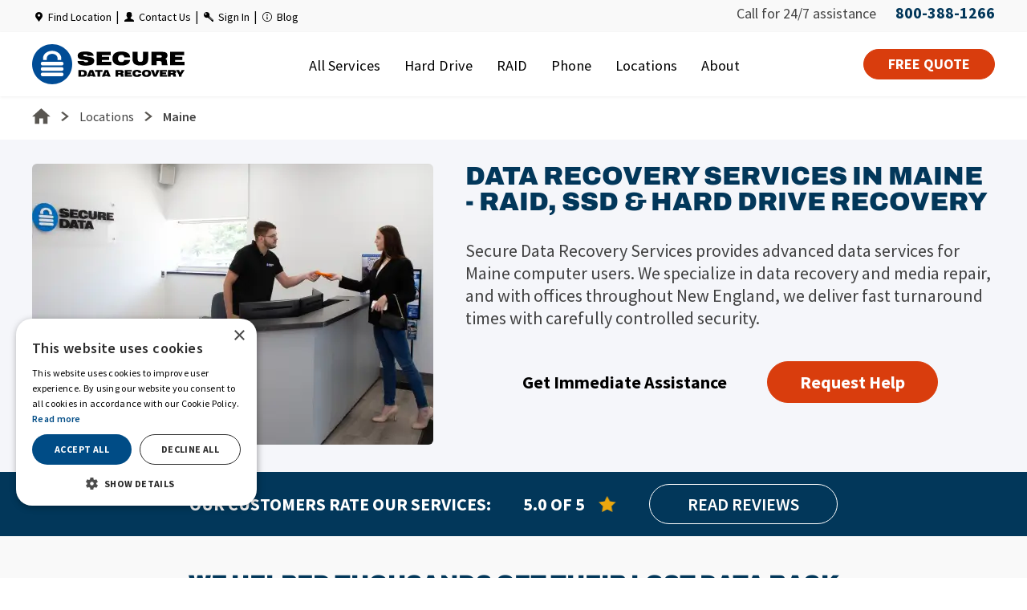

--- FILE ---
content_type: text/html; charset=utf-8
request_url: https://www.securedatarecovery.com/locations/maine
body_size: 39962
content:


<!DOCTYPE html>
<html lang="en-US">
    <head>
            <script>
                const obj = {
                    trace(message) {},
                    debug(message) {},
                    info(message) {},
                    warn(message) {},
                    error(message) {},
                    fatal(message) {},
                    fatalException(message) {}
                }

                function JL(logger) {
                    return obj;
                }
            </script>

        <!-- Google Tag Manager -->
<script>(function(w,d,s,l,i){w[l]=w[l]||[];w[l].push({'gtm.start':
new Date().getTime(),event:'gtm.js'});var f=d.getElementsByTagName(s)[0],
j=d.createElement(s),dl=l!='dataLayer'?'&l='+l:'';j.async=true;j.src=
'https://www.googletagmanager.com/gtm.js?id='+i+dl;f.parentNode.insertBefore(j,f);
})(window,document,'script','dataLayer','GTM-K772QFR');</script>
<!-- End Google Tag Manager -->
        
        <meta charset="utf-8" />
        <meta name="viewport" content="width=device-width, initial-scale=1.0" />
        
        <link rel="prefetch" as="font" href="/SecureData.Orchard.Themes.SDRTheme2022/fonts/SourceSansPro/SourceSansPro-Black.woff2" crossOrigin>
        <link rel="prefetch" as="font" href="/SecureData.Orchard.Themes.SDRTheme2022/fonts/SourceSansPro/SourceSansPro-Bold.woff2" crossOrigin>
        <link rel="prefetch" as="font" href="/SecureData.Orchard.Themes.SDRTheme2022/fonts/SourceSansPro/SourceSansPro-SemiBold.woff2" crossOrigin>
        <link rel="prefetch" as="font" href="/SecureData.Orchard.Themes.SDRTheme2022/fonts/SourceSansPro/SourceSansPro-Regular.woff2" crossOrigin>
        <link rel="prefetch" as="font" href="/SecureData.Orchard.Themes.SDRTheme2022/fonts/Archivo/Archivo-Black.woff2" crossOrigin>
        

        <title>Data Recovery Maine - RAID, SSD, iPhone and Hard Drive Recovery</title>
        

        <link rel="icon" sizes="228x228" type="image/png" href="/SecureData.Orchard.Themes.SDRTheme2022/images/favicons/favicon-228.png" />
        <link rel="icon" sizes="192x192" type="image/png" href="/SecureData.Orchard.Themes.SDRTheme2022/images/favicons/favicon-192.png" />
        <link rel="icon" sizes="128x128" type="image/png" href="/SecureData.Orchard.Themes.SDRTheme2022/images/favicons/favicon-128.png" />
        <link rel="icon" sizes="96x96" type="image/png" href="/SecureData.Orchard.Themes.SDRTheme2022/images/favicons/favicon-96.png" />
        <link rel="icon" sizes="76x76" type="image/png" href="/SecureData.Orchard.Themes.SDRTheme2022/images/favicons/favicon-76.png" />
        <link rel="icon" sizes="64x64" type="image/png" href="/SecureData.Orchard.Themes.SDRTheme2022/images/favicons/favicon-64.png" />
        <link rel="icon" sizes="57x57" type="image/png" href="/SecureData.Orchard.Themes.SDRTheme2022/images/favicons/favicon-57.png" />
        <link rel="icon" sizes="48x48" type="image/png" href="/SecureData.Orchard.Themes.SDRTheme2022/images/favicons/favicon-48.png" />
        <link rel="icon" sizes="32x32" type="image/png" href="/SecureData.Orchard.Themes.SDRTheme2022/images/favicons/favicon-32.png" />
        <link rel="shortcut icon" sizes="196x196" type="image/png" href="/SecureData.Orchard.Themes.SDRTheme2022/images/favicons/favicon-196.png" />
        <link rel="apple-touch-icon" sizes="180x180" href="/SecureData.Orchard.Themes.SDRTheme2022/images/favicons/favicon-180.png" />
        <link rel="apple-touch-icon" sizes="152x152" href="/SecureData.Orchard.Themes.SDRTheme2022/images/favicons/favicon-152.png" />
        <link rel="apple-touch-icon" sizes="120x120" href="/SecureData.Orchard.Themes.SDRTheme2022/images/favicons/favicon-120.png" />
        <meta name="msapplication-TileColor" content="#2068a2" />
        <meta name="msapplication-TileImage" content="/SecureData.Orchard.Themes.SDRTheme2022/images/favicons/favicon-144.png" />
        <meta name="msapplication-square150x150logo" content="/SecureData.Orchard.Themes.SDRTheme2022/images/favicons/favicon-228.png" />
        <meta name="msapplication-square70x70logo" content="/SecureData.Orchard.Themes.SDRTheme2022/images/favicons/favicon-76.png" />
        <meta name="msapplication-config" content="/SecureData.Orchard.Themes.SDRTheme2022/images/favicons/browserconfig.xml" />

        
        
            
            
        

        <link href="https://www.securedatarecovery.com/locations/maine" rel="canonical" />
<link href="/SecureData.Orchard.Themes.SDRTheme2022/css/_breadcrumbs.css?v=z9Bib93Zupa06dcLvRvSapkMQwrEr_ZZ2elQJVs6nXI" rel="stylesheet" />
<link href="/SecureData.Orchard.Modules.Review/css/reviews.min.css?v=Id0jctHeZsiRziJAH2QiyBZCDjo9w0RF6QHJbfrc5tA" rel="stylesheet" />
<link href="/SecureData.Orchard.Themes.SDRTheme2022/css/_fonts.css?v=SmZIluwYg4ZnQ2BkRPWuqcTbAC28NPApmQnR4cDue4I" rel="stylesheet" />
<link href="/SecureData.Orchard.Themes.SDRTheme2022/css/main.min.css?v=rVxrkmigcfpcG6xr-jvecE3MhgQXXLH0zeIne63p6xU" rel="stylesheet" />
        <meta content="Hard Drive Data Recovery by a Top Rated Company in Maine with risk-free diagnostics and same-day emergency services. Click to Verify." name="description" />
<meta content="Data Recovery Maine - RAID, SSD, iPhone and Hard Drive Recovery" property="og:title" />
<meta content="Hard Drive Data Recovery by a Top Rated Company in Maine with risk-free diagnostics and same-day emergency services. Click to Verify." property="og:description" />
<meta content="https://www.securedatarecovery.com/locations/maine" property="og:url" />
<meta content="Secure Data Recovery" property="og:site_name" />
<meta content="en-US" property="og:locale" />
<meta content="Data Recovery Maine - RAID, SSD, iPhone and Hard Drive Recovery" name="twitter:title" />
<meta content="Hard Drive Data Recovery by a Top Rated Company in Maine with risk-free diagnostics and same-day emergency services. Click to Verify." name="twitter:description" />
<meta content="https://www.securedatarecovery.com/locations/maine" name="twitter:url" />
<meta content="https://www.securedatarecovery.com/media/locations.webp" name="twitter:image" />
<meta content="https://www.securedatarecovery.com/media/locations.webp" name="og:image" />
        <link href="/SecureData.Orchard.Modules.ContentBlock/css/_contentblock-module.min.css?v=nhzle4AEhuqP91qTfp7IBi5WrbLhPXYbrFNLAKILiVY" rel="stylesheet" type="text/css" />
        

        
        

    </head>
    <body>
        <!-- Google Tag Manager (noscript) -->
<noscript><iframe src="https://www.googletagmanager.com/ns.html?id=GTM-K772QFR"
height="0" width="0" style="display:none;visibility:hidden"></iframe></noscript>
<!-- End Google Tag Manager (noscript) -->
        
        <div class="content">
            <header class="head">
                    


<div class="preheader">
    <div class="skinwidth">
        <div class="preheader-row">
		    <div class="super-menu fla">
			    <ul class="supermenu">
				    <li id="super-find">
					    <div class="super-icon slocation"></div>
					    <a href="/locations" title="Find a Nearby Location">Find Location</a>
				    </li>
				    <li class="super-space">|</li>
				    <li id="super-customer">
					    <div class="super-icon scustomer"></div>
                        <a href="/contact-us" title="Contact Us">Contact Us</a>
				    </li>
				    <li class="super-space">|</li>
				    <li id="super-login">
					    <div class="super-icon slogin"></div>
					    <a href="https://customer.securedatarecovery.com/login.aspx" title="Sign In" target="_blank" rel='noopener'>Sign In</a>
				    </li>
				    <li class="super-space">|</li>
				    <li id="blog">
					    <div class="super-icon sblog"></div>
							<a href="/blog" title="View our Blog">Blog</a>
					</li>
			    </ul>
		    </div>
		    <div class="phone fra align-right" >
                <div >
						<p class="call-us-text-night">Call for 24/7 assistance <a data-sdr-setting="phone-display phone-href" href="tel:+18003881266">800-388-1266</a></p>
                </div>
		    </div>
	    </div>
    </div>
    <div class="clear"></div>
</div>

                
		<style>
			.reviews-link-block {
				display: flex;
				justify-content: center;
				align-items: center;
				background-color: var(--dark-blue);
				height: 5rem;
			}

				.reviews-link-block.above-hero {
					display: none;
				}

			.reviews-text {
				font-size: 1.375rem;
				font-weight: bold;
				color: var(--white);
				text-transform: uppercase;
			}

			.star-rating {
				padding-left: 2.5rem;
			}

			#btn-reviews.btn-main, .btn-main-reviews.btn-main {
				width: 14.6875rem;
				height: 3.125rem;
				margin-left: 2.5rem;
				border: 1px solid var(--white);
				font-size: 1.375rem;
				text-transform: uppercase;
			}

			.reviews-star-container {
				display: flex;
				align-items: center;
			}

			.hero-stars-block {
				display: flex;
				max-width: 1.53rem;
				padding-left: 0.9375rem;
			}

			.hero-ratsummary-stars {
				background: url(/SecureData.Orchard.Modules.Review/images/sprites/sprite-reviews.png) no-repeat;
				background-position: 0px -26px;
				height: 20px;
				width: 1.53rem;
				display: inline-block;
			}

			@media only screen and (max-width: 850px) {
				.main-menu-block {
					top: 120px;
					height: calc(100% - 256px);
				}
			}

			@media handheld, only screen and (max-width: 825px) {
				.reviews-link-block {
					flex-direction: column;
					height: 2.5rem;
				}

					.reviews-link-block.above-hero {
						display: flex;
					}

					.reviews-link-block.below-hero {
						display: none;
					}

				.reviews-text {
					font-size: 1rem;
				}

				.star-rating {
					padding-left: 1.8765rem;
				}

				#btn-reviews, .btn-main-reviews {
					color: var(--white);
					margin-left: 0.9375rem;
					font-size: 1rem;
					text-transform: uppercase;
					text-decoration: underline;
				}

				a.btn-main-reviews:visited,
				a.btn-main-reviews:active {
					color: var(--white);
				}

				.hero-stars-block {
					padding-left: 0.625rem;
				}
			}
		</style>

		<div class="reviews-link-block above-hero">
			<div class="reviews-star-container">
				<span class="reviews-text star-rating">5.0 of 5</span>
				<div class="hero-stars-block"><i class="hero-ratsummary-stars"></i></div>
				<a class="btn-main-reviews" href="#customer-reviews">Read Reviews</a>
			</div>
		</div>
	

                




<div class="header">
    <div class="skinwidth">
        
            <div class="header-block">
                <a href="/" class="logo-link" title="Secure Data Recovery Services">
                    <img id="sdr-header-logo" src="/SecureData.Orchard.Themes.SDRTheme2022/images/secure-data-recovery-services-logo.svg" alt="Secure Data Recovery Services" width="190" height="50" />
                </a>

                
<nav class="main-menu-block" itemscope itemtype="https://schema.org/SiteNavigationElement">
    <ul class="menu menu-main-menu list-group">
<li><a class="" href="/services" itemprop="url"><span itemprop="name">All Services</span></a>
<div class='second-level-menu'><ul class='second-level-items'>
<li><a class="" href="/services/ssd-data-recovery" itemprop="url"><span itemprop="name">SSD</span></a>
</li>
<li><a class="" href="/services/mac-data-recovery" itemprop="url"><span itemprop="name">Mac</span></a>
</li>
<li><a class="" href="/services/removable-media-data-recovery" itemprop="url"><span itemprop="name">Removable Media</span></a>
</li>
<li><a class="" href="/services/sd-card-data-recovery" itemprop="url"><span itemprop="name">SD Card</span></a>
</li>
<li><a class="" href="/services/flash-drive-data-recovery" itemprop="url"><span itemprop="name">Flash Drive</span></a>
</li>
<li><a class="" href="/services/encrypted-data-recovery" itemprop="url"><span itemprop="name">Encrypted </span></a>
</li>
<li><a class="" href="/services/tape-data-recovery" itemprop="url"><span itemprop="name">Tape Media</span></a>
</li>
<li><a class="" href="/services/forensics" itemprop="url"><span itemprop="name">Digital Forensics</span></a>
</li>
<li><a class="" href="/services/emergency-data-recovery" itemprop="url"><span itemprop="name">Emergency Services</span></a>
</li>
<li><a class="" href="/services"><span>View All Services</span></a>
</li></ul></div></li>
<li><a class="" href="/services/hard-drive-recovery" itemprop="url"><span itemprop="name">Hard Drive</span></a>
<div class='second-level-menu'><ul class='second-level-items'>
<li><a class="mobile-only" href="/services/hard-drive-recovery" itemprop="url"><span itemprop="name">Hard Drive</span></a>
</li>
<li><a class="" href="/services/desktop-data-recovery" itemprop="url"><span itemprop="name">Desktop</span></a>
</li>
<li><a class="" href="/services/laptop-data-recovery" itemprop="url"><span itemprop="name">Laptop</span></a>
</li>
<li><a class="" href="/services/hard-drive-recovery/external-hard-drive" itemprop="url"><span itemprop="name">External Hard Drive</span></a>
</li>
<li><a class="" href="/services/hard-drive-recovery/hard-drive-repair" itemprop="url"><span itemprop="name">Hard Drive Repair</span></a>
</li>
<li><a class="" href="/services/dvr-and-video-recovery" itemprop="url"><span itemprop="name">DVR</span></a>
</li>
<li><a class="mobile-only" href="/services/hard-drive-recovery"><span>View More</span></a>
</li></ul></div></li>
<li><a class="" href="/services/raid-data-recovery" itemprop="url"><span itemprop="name">RAID</span></a>
<div class='second-level-menu'><ul class='second-level-items'>
<li><a class="mobile-only" href="/services/raid-data-recovery" itemprop="url"><span itemprop="name">RAID</span></a>
</li>
<li><a class="" href="/services/server-data-recovery" itemprop="url"><span itemprop="name">Server Recovery</span></a>
</li>
<li><a class="" href="/services/database-data-recovery" itemprop="url"><span itemprop="name">Database Recovery</span></a>
</li>
<li><a class="" href="/services/raid-data-recovery/nas" itemprop="url"><span itemprop="name">NAS</span></a>
</li>
<li><a class="" href="/services/raid-data-recovery/san" itemprop="url"><span itemprop="name">SAN</span></a>
</li>
<li><a class="" href="/services/ransomware-data-recovery" itemprop="url"><span itemprop="name">Ransomware Recovery</span></a>
</li>
<li><a class="" href="/services/raid-data-recovery/raid-repair" itemprop="url"><span itemprop="name">RAID Repair</span></a>
</li>
<li><a class="" href="/services/virtualization-data-recovery" itemprop="url"><span itemprop="name">Virtualization</span></a>
</li>
<li><a class="" href="/services/virtualization-data-recovery/vmware" itemprop="url"><span itemprop="name">VMware</span></a>
</li>
<li><a class="" href="/services/virtualization-data-recovery/hyper-v" itemprop="url"><span itemprop="name">Hyper-V</span></a>
</li>
<li><a class="" href="/services/raid-data-recovery"><span>View More</span></a>
</li></ul></div></li>
<li><a class="" href="/services/phone-data-recovery" itemprop="url"><span itemprop="name">Phone</span></a>
<div class='second-level-menu'><ul class='second-level-items'>
<li><a class="" href="/services/iphone-data-recovery" itemprop="url"><span itemprop="name">iPhone</span></a>
</li>
<li><a class="" href="/services/android-data-recovery" itemprop="url"><span itemprop="name">Android</span></a>
</li>
<li><a class="mobile-only" href="/services/phone-data-recovery"><span>View More</span></a>
</li></ul></div></li>
<li><a class="" href="/locations" itemprop="url"><span itemprop="name">Locations</span></a>
</li>
<li><a class="" href="/about" itemprop="url"><span itemprop="name">About</span></a>
<div class='second-level-menu'><ul class='second-level-items'>
<li><a class="mobile-only" href="/about" itemprop="url"><span itemprop="name">About Us</span></a>
</li>
<li><a class="" href="/certifications" itemprop="url"><span itemprop="name">Certifications</span></a>
</li>
<li><a class="" href="/about/how-it-works" itemprop="url"><span itemprop="name">How It Works</span></a>
</li>
<li><a class="" href="/about/why-choose-us" itemprop="url"><span itemprop="name">Why Choose Us</span></a>
</li>
<li><a class="" href="/about/data-recovery-services-reviews" itemprop="url"><span itemprop="name">Reviews</span></a>
</li>
<li><a class="" href="/blog/category/how-to-guides" itemprop="url"><span itemprop="name">Guides</span></a>
</li>
<li><a class="" href="/resources" itemprop="url"><span itemprop="name">Resources</span></a>
</li>
<li><a class="" href="/resources/free-data-recovery-tools" itemprop="url"><span itemprop="name">Free Data Recovery Software</span></a>
</li>
<li><a class="" href="/manufacturers" itemprop="url"><span itemprop="name">Manufacturers</span></a>
</li>
<li><a class="" href="/blog" itemprop="url"><span itemprop="name">Blog</span></a>
</li>
<li><a class="" href="/contact-us" itemprop="url"><span itemprop="name">Contact Us</span></a>
</li></ul></div></li>
<li><a class="mobile-only mobile-menu-request-help-item" href="/request-help"><span>Request Help</span></a>
</li>
<li><a class="mobile-only mobile-menu-contact-us-item" href="tel:&#x2B;18003881266" itemprop="url"><span itemprop="name">Contact Us 800-388-1266</span></a>
</li></ul>
</nav>


                <div class="menu-cta-block">
                        <a class="btn btn-cta-small btn-orange btn-menu-cta" href="/request-help">FREE QUOTE</a>
                </div>
                <div class="sdrMenuHome">
                    <div class="sdrMenuBurger" title="Open Menu" id="mobileSDRMenuBurger"></div>
                </div>
            </div>
    </div>
</div>
<div class="clear"></div>

            </header>
            <div class="content-wrapper">
                

    


<article class="content-item state-location-page">
    

    
    <section class="breadcrumb" itemscope itemtype="http://schema.org/BreadcrumbList">
        <div class="wrap skinwidth">
            <ul>
                <li itemprop="itemListElement" itemscope itemtype="http://schema.org/ListItem">
                    <a class="breadcrumb-link breadcrumb-link-home" href="/" title="Home">
                        <img src="/SecureData.Orchard.Modules.Navigation/images/bread_home.svg" width="23" height="20" alt="Home" />
		                <meta itemprop="name" content="Home">
                        <meta itemprop="item" content="https://www.securedatarecovery.com">
                    </a>
                    <meta itemprop="position" content="1">
                </li>
                    <li><img class="breadcrumb-link separator" width="10" height="12" src="/SecureData.Orchard.Modules.Navigation/images/arrow.svg" alt="Separator" /></li>
                    <li itemprop="itemListElement" itemscope itemtype="http://schema.org/ListItem">
                        <a class="breadcrumb-link breadcrumb-link-prev" href="/locations" title="Locations">Locations</a>
                        <meta itemprop="position" content="2">
                        <meta itemprop="name" content="Locations">
                        <meta itemprop="item" content="https://www.securedatarecovery.com/locations">

                    </li>
                    <li><img class="breadcrumb-link separator" width="10" height="12" src="/SecureData.Orchard.Modules.Navigation/images/arrow.svg" alt="Separator" /></li>
                        <li class="breadcrumb-link breadcrumb-link-current" itemprop="itemListElement" itemscope itemtype="http://schema.org/ListItem">
                            Maine
                            <meta itemprop="position" content="3">
                            <meta itemprop="name" content="Maine">
                            <meta itemprop="item" content="https://www.securedatarecovery.com/locations/maine">
                        </li>
            </ul>
        </div>
    </section>



<style>
.hero {
		display: flex;
		width: 100%;
		color: #FFF;
		margin: 0px auto;
		padding: 30px 0;
		background-color: #F5F6FA;
	}

	.hero-video-bg {
		background-image: linear-gradient(to bottom,#fff 20%,#e9e9e9 50%,#fff 80%);
	}

	.hero-img-wrapper {
		flex: 0 1 500px;
		margin-right: 40px;
	}

	.hero-main-info {
		flex: 0 1 700px;
		display: flex;
		flex-direction: column;
	}
 

	.hero-img {
		position: relative;
	}

	.hero-img img {
		border-radius: 6px;
	}

	.hero-title {
		margin-top: 0;
		margin-bottom: 30px;
	}

	.hero p {
		font-size: 1.375em;
		line-height: 1.29;
	}

	.hero-content-wrapper {
		display: flex;
		flex-direction: row;
		margin-bottom: 0;
	}

	

	.hero-content {
		top: 0;
		z-index: 2;
		width: 100%;
	}

	.hero-call-to-action {
		display: flex;
		margin-top: 30px;
		margin-bottom: 0;
		align-items: center;
		justify-content: center;
	}
		.hero-call-to-action span {
			font-weight: 700;
			font-size: 1.375rem;
			line-height: 1.75;
			margin-right: 50px;       
		}

	.hero-text-block {
		width: 100%;
	}

	.hero-video-block {
		display: flex;
		flex-direction: column;
		justify-content: center;
		align-items: center;
		width: 100%;
		height: 100%;
		position: absolute;
		top: 0;
	}

	.hero-video-block .thumbnail-container {
		position: relative;
		width: 100%;
	}

	.thumbnail-video-poster {
		width: 100%;
		height: auto;
	}

	.hero-video-block .thumbnail-container.video-with-bg-container {
		width: auto;
	}

	@media handheld, only screen and (max-width: 1239px) {
		.hero-call-to-action {
			flex-direction: column;
		}
			.hero-call-to-action span {
				margin-right: 0px;
			}
	}

	@media handheld, only screen and (max-width: 851px) {
		.hero-content-wrapper {
			flex-direction: column;
		}

		.hero-content-wrapper.skinwidth {
			padding: 0;
		}

		.hero-title {
			margin: 20px auto 15px;
			text-align: center;
		}
		
		.hero-call-to-action {
			display: none;
		}

			.hero-call-to-action span {
				margin-right: 50px;
			}

		.hero-img-wrapper {
			flex: 0 1 auto;
			align-self: center;
			width: 100%;
			margin: 0;
		}

		.hero-img img {
			width: 100%;
			height: auto;
		}

		.hero-main-info {
			flex: 1 1 auto;
			margin-left: 0;
			padding: 20px;
		}
	}

	@media handheld, only screen and (max-width: 768px) {

		.hero p {
			font-size: 1.1rem;
			line-height: 1.2;
		}

		.hero-title {
			margin-bottom: 20px;
		}

		.banner-block-left, .hero-text-block {
			width: 100%;
		}

		.banner-text .banner-block .description {
			width: 100%;
			font-size: 14px;
			line-height: 18px;
		}

		.hero-main-info {
			flex-direction: column;
		}

		.hero-call-to-action {
			display: none;
		}

		
	}

/*Hero videos play buttons*/

	.video-with-bg-container .hero-video-thumbnail-overlay {
		position: initial;
	}

	.hero-video-thumbnail-overlay {
		position: absolute;
		width: 100%;
		height: 100%;
		top: 0;
		-webkit-backdrop-filter: blur(1px);
		backdrop-filter: blur(1px);
		background-color: rgba(245, 245, 245, 0.8);
		border-radius: 4px;
		border: 0;
	}

	.hero-video-block .lnkVideos {
		text-align: center;
		color: var(--dark-blue);
		font-weight: 900;
		font-size: 1.8em;
		line-height: 1;
		cursor: pointer;
		width: 100%;
		display: flex;
		height: 100%;
		justify-content: center;
		flex-direction: column;
	}

	#play-pause {
		text-align: left;
		text-indent: -99999px;
		font-size: 0;
		line-height: 0;
		cursor: pointer;
		padding: 0;
		background: url(/SecureData.Orchard.Modules.ContentBlock/images/svg/play-btn.svg) no-repeat 0 0;
		background-size: cover;
	}

	.video-with-bg-container #play-pause {
		width: 70px;
		height: 70px;
	}

	@media handheld, only screen and (max-width: 768px) {

		.hero-video-block {
			position: relative;
		}


			.hero-video-block .thumbnail-container.video-with-bg-container {
				width: 100%;
			}

			.hero-video-block .lnkVideos {
				align-items: center;
				position: absolute;
				top: 0;
			}
	}

/* End Hero videos play buttons*/
</style>

<section class="hero">
	<div class="hero-content-wrapper skinwidth">
			<div class="hero-img-wrapper">
				<div class="hero-img">
						<picture>
							<source media="(min-width:768px)" srcset="/Media/locations.webp">
							<img src="/Media/locations.webp" alt="Data Recovery Services in Maine - RAID, SSD &amp; Hard Drive Recovery" width="500" height="350" loading="eager">
						</picture>
				</div>
			</div>
		<div class="hero-main-info">
			<div class="hero-text-block">
				<div class="hero-content">
					<h1 class="hero-title">Data Recovery Services in Maine - RAID, SSD &amp; Hard Drive Recovery</h1>
					<p>Secure Data Recovery Services provides advanced data services for Maine computer users. We specialize in data recovery and media repair, and with offices throughout New England, we deliver fast turnaround times with carefully controlled security.<br></p>
				</div>
			</div>
				<div class="hero-call-to-action">
						<span class="call-text fla">Get Immediate Assistance</span>
						<a href="/request-help" class="btn btn-cta btn-orange fla">Request Help</a>
				</div>
			
		</div>
	</div>
</section>




	
	<div class="reviews-link-block below-hero">
		<div class="reviews-text">Our customers rate our services:</div>
		<div class="reviews-star-container">
			<span class="reviews-text star-rating">5.0 of 5</span>
			<div class="hero-stars-block"><i class="hero-ratsummary-stars"></i></div>
			<a href="#customer-reviews" class="btn btn-main btn-main-reviews">Read Reviews</a>
		</div>
	</div>



<style>
    .video-testimonials-section {
        background-color: #f9f9f9;
    }

        .video-testimonials-section form {
            display: flex;
            justify-content: center;
        }

        .video-testimonials-section .video-grid {
            margin-top: 30px;
            display: grid;
            grid: auto-flow / repeat(var(--story-grid-column-count, 1), 1fr);
            gap: 53px;
            row-gap: 30px;
            margin-bottom: 20px;
        }

    #VideoTitle {
        font-family: 'Archivo', sans-serif;
        font-weight: 900;
        text-transform: uppercase;
        font-size: 1.75rem;
        line-height: 1.33;
        color: var(--dark-blue);

    }

    @media only screen and (max-width: 768px) {
        #VideoTitle {
            font-size: 1.25rem;
            line-height: 1.2;
        }
    }

    .video-testimonial-summary-body {
        display: flex;
        flex: 0 1 75%;
        align-items: center;
            gap: 50px;
    }

        .video-testimonial-summary-body a {
            display: flex;
            flex: 0 0 20%;
            justify-content: center;
            align-items: center;
            height: 3.125rem;
            font-size: 1.25rem;
            padding: 12px 45px;
        }

    .highlight-orange {
        color: var(--orange);
    }

    .bold {
        font-weight: bold;
    }

    @media (min-width: 600px) {
        .video-testimonials-section .video-grid {
            --story-grid-column-count: 2;
        }
    }

    @media (min-width: 860px) {
        .video-testimonials-section .video-grid {
            --story-grid-column-count: 4;
        }
    }

    @media (max-width: 1020px) {
        .video-testimonials-section .video-grid {
            gap: 20px;
            row-gap: 20px;
            margin-top: 30px;
        }
    }

    .video-grid a.video-grid-item {
        display: block;
        width: 100%;
        position: relative;
        line-height: 0;
    }

    .video-grid .video-item-block {
        border: solid 2px transparent;
    }

        .video-grid .video-item-block:hover {
            border: solid 2px #eba70e;
        }

    .video-grid .story-link-block{
        border: solid 0.5px #02447f;
        position: relative;
        border-top: none;
    }

    .video-grid .story-link {
        font-size: 16px;
        font-weight: 600;
        color: var(--dark-blue);
        display: block;
        padding: 5px 0;
    }

            .video-grid .story-link:hover {
                text-decoration: underline;
            }

    .video-grid img{
        width: 100%;
        height: initial;
    }

    

    .video-testimonials-section .load-more {
        align-self: center;
        transition: 200ms;
        display: block;
        cursor: pointer;
        width: 100%;
        max-width: 250px;
        padding: 10px;
        font-size: 18.9px;
        font-weight: bold;
        color: var(--dark-blue);
        border: 2px solid var(--dark-blue);
        border-radius: 9999px;
        background: transparent;
        margin-bottom: 40px;
    }

    @media handheld, only screen and (max-width: 1239px) {
        .video-testimonial-summary-body {
            display: flex;
            flex-direction: column;
            align-items: center;
            gap: initial;
        }

            .video-testimonial-summary-body a {
                display: flex;
                width: 235px;
                justify-content: center;
                height: 3.125rem;
                margin-top: 20px;
            }
    }

</style>

<section class="block-wrapper video-testimonials-section">
    <div class="content-on-image">
        <div class="skinwidth">
            <p class="center-align" id="VideoTitle">We Helped Thousands Get Their Lost Data Back</p>
            <div id="heroVideoGrid" class="video-grid">
                        <div>
                            <div class="video-item-block">
                                <a class="video-grid-item " itemprop="video" itemscope itemtype="https://schema.org/VideoObject" href="/media/video-testimonials/videos/rick-harrison-hard-drive-recovery.mp4" loading="lazy" >
                                    <div class="play-button small">
                                        <div class="play-icon"></div>
                                    </div>
                                    <meta itemprop="name" content="Pawn Stars Rick Harrisons Failed Hard Drive Recovered" />
                                    <meta itemprop="uploadDate" content="2023-02-26T09:57:34-08:00" />
                                    <meta itemprop="description" content="Secure Data Recovery saves irreplaceable data for Pawn Star&#x27;s Rick Harrison!" />
                                    <meta itemprop="thumbnailUrl" content="/media/video-testimonials/thumbnails/rick-harrison-hard-drive-recovery.webp" />
                                    <meta itemprop="contentUrl" content="/media/video-testimonials/videos/rick-harrison-hard-drive-recovery.mp4" />
                                    <img src="/media/video-testimonials/thumbnails/mini/rick-harrison-hard-drive-recovery-mini.webp" loading="lazy" alt="Pawn Stars Rick Harrisons Failed Hard Drive Recovered" width="260" height="146">
                                </a>
                            </div>
                        </div>
                        <div>
                            <div class="video-item-block">
                                <a class="video-grid-item " itemprop="video" itemscope itemtype="https://schema.org/VideoObject" href="/media/video-testimonials/videos/zach-filkins-onerepublic-raid-data-recovery.mp4" loading="lazy" >
                                    <div class="play-button small">
                                        <div class="play-icon"></div>
                                    </div>
                                    <meta itemprop="name" content="OneRepublic failed RAID 100% recovered" />
                                    <meta itemprop="uploadDate" content="2023-06-29T12:17:29-07:00" />
                                    <meta itemprop="description" content="How OneRepublic got their music back with Secure Data Recovery Services" />
                                    <meta itemprop="thumbnailUrl" content="/media/video-testimonials/thumbnails/zach-filkins-one-republc-raid-0-data-recovery.webp" />
                                    <meta itemprop="contentUrl" content="/media/video-testimonials/videos/zach-filkins-onerepublic-raid-data-recovery.mp4" />
                                    <img src="/media/video-testimonials/thumbnails/mini/zach-filkins-one-republc-raid-0-data-recovery-mini.webp" loading="lazy" alt="OneRepublic failed RAID 100% recovered" width="260" height="146">
                                </a>
                            </div>
                        </div>
                        <div>
                            <div class="video-item-block">
                                <a class="video-grid-item " itemprop="video" itemscope itemtype="https://schema.org/VideoObject" href="/media/video-testimonials/videos/wcc-hard-drive-recovery-enterprise.mp4" loading="lazy" >
                                    <div class="play-button small">
                                        <div class="play-icon"></div>
                                    </div>
                                    <meta itemprop="name" content="West Coast Customs failed hard drive recovered" />
                                    <meta itemprop="uploadDate" content="2023-05-18T02:14:34-07:00" />
                                    <meta itemprop="description" content="Secure Data Recovery Services&#x27; skilled engineers swiftly recovered 100% of the lost video files within 48 hours through specialized tools and techniques" />
                                    <meta itemprop="thumbnailUrl" content="/media/video-testimonials/thumbnails/wcc-hard-drive-recovery-enterprise.webp" />
                                    <meta itemprop="contentUrl" content="/media/video-testimonials/videos/wcc-hard-drive-recovery-enterprise.mp4" />
                                    <img src="/media/video-testimonials/thumbnails/mini/wcc-hard-drive-recovery-enterprise-mini.webp" loading="lazy" alt="West Coast Customs failed hard drive recovered" width="260" height="146">
                                </a>
                            </div>
                        </div>
                        <div>
                            <div class="video-item-block">
                                <a class="video-grid-item " itemprop="video" itemscope itemtype="https://schema.org/VideoObject" href="/media/video-testimonials/videos/dog-the-bounty-hunter-computer-hard-drive-destoyed.mp4" loading="lazy" >
                                    <div class="play-button small">
                                        <div class="play-icon"></div>
                                    </div>
                                    <meta itemprop="name" content="Dog&#x27;s Computer Hard Drive Destoyed" />
                                    <meta itemprop="uploadDate" content="2025-05-01T12:29:50-07:00" />
                                    <meta itemprop="description" content="Dog The Bounty Hunter&#x27;s computer is destroyed! Taking with it importants footage and documents. Secure Data Recovery was able to come to the rescue and recover all the data!" />
                                    <meta itemprop="thumbnailUrl" content="/media/video-testimonials/thumbnails/dog-the-bounty-hunter-computer-hard-drive-destoyed.webp" />
                                    <meta itemprop="contentUrl" content="/media/video-testimonials/videos/dog-the-bounty-hunter-computer-hard-drive-destoyed.mp4" />
                                    <img src="/media/video-testimonials/thumbnails/mini/dog-the-bounty-hunter-computer-hard-drive-destoyed-mini.webp" loading="lazy" alt="Dog&#x27;s Computer Hard Drive Destoyed" width="260" height="146">
                                </a>
                            </div>
                        </div>
            </div>
            <div class="clear"></div>
            <div class="video-testimonial-summary-body">
                <p>With over <span class="highlight-orange bold">7,095 satisfied customers and counting,</span> we are proud to provide the service and results that exceed your expectations. Hear what they have to say. </p>
                <a href="/about/data-recovery-services-reviews#video-testimonials" class="btn btn-lg btn-main-reverse">View&nbsp;All</a>
            </div>
        </div>
    </div>
</section>




<section class="flow">

<section class="block-wrapper sdr-html-content-block">
	<div class="img-block full-size-background">
		<div class="overlay">
		</div>
	</div>
	<div class="content-on-image">
				<div class="skinwidth">
					<div class="content-margins no-bottom-margin">
						<p>Thanks to its large ocean border, Maine has prominent shipbuilding and fishing industries, and the state's 1.3 million residents benefit from a strong economy. Computer storage system failures can instantly affect most Maine businesses, leading to significant expenses in some situations.
</p>
<h2>Expert Data Recovery Services</h2>
<p>Secure Data Recovery Services is the authority in <a href="/services/hard-drive-recovery" target="_blank">Hard Drive Recovery</a>, <a href="/services/ssd-data-recovery" target="_blank">SSD Recovery</a> and <a href="/services/raid-data-recovery" target="_blank">RAID Recovery</a>. Since 2007, our data recovery company has helped tens of thousands of individuals and businesses of all sizes successfully recover from every type of data loss scenario. We understand the importance of data in the modern world and with our Economy, Standard and Emergency <a href="/about/service-options" target="_blank">Data Recovery Options</a> and state-of-the art technology we are ready to get your lost data back right now.
</p>
<p>Experience total piece of mind with a <strong>“No Data, No Recovery Fee”</strong> Guarantee.
</p>
					</div>
				</div>
	</div>
</section>





    


    <section class="card-list skinwidth">
        <h2>Data Recovery Services We Offer</h2>
        <div class="card-list-item-container">
            <a class="lazy-background card-list-item hard-drive-recovery" href="/services/hard-drive-recovery" title="Hard Drive Recovery Maine">
                <div class="card-list-item-content-wrapper">
                    <div class="card-list-item-content-container">
                        <h3 class="card-list-item-title">Hard Drive <br />Recovery</h3>
                        <div class="card-list-item-content-wrapper">
                            <p class="card-list-item-content">
                                We specialize in retrieving and restoring data on all hard disk drives (HDD) models. Our experts can recover files from hard drives with physical damage, mechanical failure, and logical errors. We are ready to assist you.
                            </p>
                        </div>
                    </div>
                </div>
            </a>
            <a class="lazy-background card-list-item laptop-recovery" href="/services/laptop-data-recovery" title="Laptop Data Recovery Maine">
                <div class="card-list-item-content-container">
                    <h3 class="card-list-item-title">Laptop <br />Recovery</h3>
                    <div class="card-list-item-content-wrapper">
                        <p class="card-list-item-content">
                            Laptop won’t boot? Our pros can salvage data stored on your personal or work computer. We have recovered files from laptops of all popular brands, models, and operating systems.
                        </p>
                    </div>
                </div>
            </a>
            <a class="lazy-background card-list-item mac-recovery" href="/services/mac-data-recovery" title="Mac Data Recovery Maine">
                <div class="card-list-item-content-container">
                    <h3 class="card-list-item-title">Mac <br />Recovery</h3>
                    <div class="card-list-item-content-wrapper">
                        <p class="card-list-item-content">
                            As Apple Certified Mac Technicians (ACMT), we have specialized resources for Macs and MacBooks of any generation. This knowledge allows us to deliver results regardless of chip (Apple Silicon/Intel) or file system (APFS/HFS Plus).
                        </p>
                    </div>
                </div>
            </a>
            <a class="lazy-background card-list-item raid-recovery" href="/services/raid-data-recovery" title="Raid Data Recovery Maine">
                <div class="card-list-item-content-container">
                    <h3 class="card-list-item-title">Raid <br />Recovery</h3>
                    <div class="card-list-item-content-wrapper">
                        <p class="card-list-item-content">
                            We are the leader in restoring critical files from a redundant array of independent disks (RAID). Our engineers have resolved thousands of cases of RAID failure on servers, virtual machines, and network storage systems.
                        </p>
                    </div>
                </div>
            </a>
            <a class="lazy-background card-list-item server-recovery" href="/services/server-data-recovery" title="Server Data Recovery Maine">
                <div class="card-list-item-content-container">
                    <h3 class="card-list-item-title">Server <br />Recovery</h3>
                    <div class="card-list-item-content-wrapper">
                        <p class="card-list-item-content">
                            As large-scale storage, servers present complex recovery challenges. Whether your database, virtual machine, email server, or web host failed, our experts can help. No job is too big or small for us.
                        </p>
                    </div>
                </div>
            </a>
            <a class="lazy-background card-list-item ssd-recovery" href="/services/ssd-data-recovery" title="SSD Recovery Maine">
                <div class="card-list-item-content-container">
                    <h3 class="card-list-item-title">SSD <br />Recovery</h3>
                    <div class="card-list-item-content-wrapper">
                        <p class="card-list-item-content">
                            We have the cutting-edge hardware and software to help retrieve data on damaged or defective solid-state drives (SSDs). Our custom approach to NAND flash storage produces the best outcomes in the industry.
                        </p>
                    </div>
                </div>
            </a>
            <a class="lazy-background card-list-item iphone-recovery" href="/services/iphone-data-recovery" title="iPhone Data Recovery Maine">
                <div class="card-list-item-content-container">
                    <h3 class="card-list-item-title">iPhone <br />Recovery</h3>
                    <div class="card-list-item-content-wrapper">
                        <p class="card-list-item-content">
                            We are an Apple Authorized Service Provider (AASP). Our engineers have proven expertise across all iPhone models and iOS versions. Trust us to repair a dropped or water-damaged device and restore priceless memories.
                        </p>
                    </div>
                </div>
            </a>
            <a class="lazy-background card-list-item laptop-desktop-recovery" href="/services/desktop-data-recovery" title="Desktop Data Recovery Maine">
                <div class="card-list-item-content-container">
                    <h3 class="card-list-item-title">Desktop <br />Recovery</h3>
                    <div class="card-list-item-content-wrapper">
                        <p class="card-list-item-content">
                            Our engineers have restored data on failed system drives in desktops and workstations since 2007. We will exhaust every option to retrieve files following hardware failure or Windows or Linux errors.
                        </p>
                    </div>
                </div>
            </a>  
            <a class="lazy-background card-list-item view-all-services" href="/services" title="Data Recovery Services Maine">
                <div class="card-list-item-content-container">
                    <h3 class="card-list-item-title">View All Services</h3>
                    <div class="card-list-item-content-wrapper">
                        <p class="card-list-item-content">
                            Our team has the technical knowledge and skills to handle all data loss cases. We can recover your data regardless of the device type, failure mode, file system or extension, and encryption method.
                        </p>
                    </div>
                </div>
            </a>
        </div>
    </section>
</section>



    

    



<script>
    function imgError(image) {
        image.onerror = "";
        image.src = "[data-uri]";
        return true;
    }
</script>
<a class="anchor" name="customer-reviews"></a>
<a class="anchor" name="review"></a>
<section class="block-wrapper reviews-section">
    <div class="content-on-image">
        <div class="skinwidth">
            <div class="section full-review-list" itemscope="" itemtype="https://schema.org/Product">
                <input type="hidden" value="6" id="ReviewsCountPerPage">
                <input type="hidden" value="False" id="ReturnAllForDomain">
                <input type="hidden" name="ServiceName" value="Maine Data Recovery Service" id="ServiceName">
                <meta itemprop="name" content="Maine Data Recovery Service">
                <div class="summary-block">
                    <div class="summary-info">
                        <h2>Maine Data Recovery Reviews</h2>
                    </div>
                    <div class="right-info-block">
                        <div class="average-rating" itemprop="aggregateRating" itemscope="" itemtype="https://schema.org/AggregateRating">
                            <meta itemprop="name" content="Maine Data Recovery Service">
                            <div class="rating-row">
                                <span class="average-rating-title">Average rating </span>
                                <span id="averageRating" class="averageRating" itemprop="ratingValue">5.0<meta class="average" content="5.0"><meta class="best" content="5"></span>
                                <div class="ratsummary-stars">
                                    <div style="width: 120px;" class="ratsummary-stars-inner"></div>
                                </div>
                            </div>
                            <div class="info-row">This service was rated <span id="averageRatingSecond" class="averageRating">5.0</span> out of 5.0 based on <span id="reviewsCount" itemprop="reviewCount">10</span> review(s)<meta itemprop="ratingCount" content="10"></div>
                        </div>
                    </div>
                </div>
                <div class="clear"></div>

                <div class="reviews-block">
                    <div id="reviewList" class="review-list">
                        <div>
                                                    <div class="firsttimeload review-item" itemprop="review" itemscope="" itemtype="https://schema.org/Review">
                                                        <meta class="item" itemprop="itemreviewed" content="Maine Data Recovery Service">
                                                        <div class="reivew clearfix">
                                                            <div class="review-content">
                                                                <div class="review-content-main">
                                                                    <div class="review-text">
                                                                        <div class="review-header">
                                                                            <div class="review-user-img">
                                                                                <img loading="lazy" alt="Jason Mitchell" class="avatar-img" onerror="imgError(this);" src="[data-uri]&#x2B;yfB5Tfc7viFf3nCBkLbhyNnzEi1ZV&#x2B;sF6gtzAOYAzAGYAzAHYA7AHIA5AHMA5gDMAZgDMAdgDsAcgDkAcwDmAMwBmAMwB2AOwByAOQBzgMZaL7C8E4f7&#x2B;k&#x2B;fMo8fPqcSQyMC3rdOcyherxZQzaPa5BfzvnxYAHMA5gDMAZgDMAdgDsAcgDkAcwDmAMwBmAMwB2AOwByAOQBzAOYAzAGYAzAHYA4g6HeW29cGFa/n7/VU8cfNkdHV52VZth4No&#x2B;rWZkhQjvboVvOno2Ag4Dgf0mCmouuurGUj6GFZ/L1oXoeCmuN8dEub9ThfLq/9TssRlGN6tmRe&#x2B;33KmZPHV5&#x2B;PtW&#x2B;zHpPv3ruylo2gHKmvOevxWN8Bv09ZaThxaWB9MGgeZ&#x2B;ZKT1&#x2B;8cXE5C0E5xsYnKr/&#x2B;P/&#x2B;R1vBw4krn9qh98urFc717e6x3nr1Kur7fkgZh/2V9eaD/6MH91jv6wsKnVCaTL8zNlxtlOdIajnd2tGzaYJ3J5AsXBq&#x2B;L2VAS&#x2B;QcNw6OPNjY37&#x2B;naZd7xKUp3PNYdj630kuLM7K27D4Rs94/c0dXjPLVGHj9/ubklHI20ybLzQ/rxS/rGnXvpbF7AYiahOSRJmky&#x2B;zeQKmtoU0jSvx2MfMAwj&#x2B;21qbHxi6P7DUvmnyN0kkZ8ddod69&#x2B;3euUNTVb9PqVarFV3/Xpx&#x2B;Mvk6nc05v9gdtcxRh/gVDjAHYA7AHIA5AHMA5gDMAZgDMAdgDsAcgDkAcwDmAMwBmAMwB2AOwByAOQBzAOYAzAGYAzAH&#x2B;AObAn/9ui48mQAAAABJRU5ErkJggg==" width="90" height="90">
                                                                            </div>
                                                                        </div>
                                                                        <span class="reviewer reviewer-name trigger-popup" itemprop="author" itemscope="" itemtype="https://schema.org/Person" data-image="[data-uri]&#x2B;yfB5Tfc7viFf3nCBkLbhyNnzEi1ZV&#x2B;sF6gtzAOYAzAGYAzAHYA7AHIA5AHMA5gDMAZgDMAdgDsAcgDkAcwDmAMwBmAMwB2AOwByAOQBzgMZaL7C8E4f7&#x2B;k&#x2B;fMo8fPqcSQyMC3rdOcyherxZQzaPa5BfzvnxYAHMA5gDMAZgDMAdgDsAcgDkAcwDmAMwBmAMwB2AOwByAOQBzAOYAzAGYAzAHYA4g6HeW29cGFa/n7/VU8cfNkdHV52VZth4No&#x2B;rWZkhQjvboVvOno2Ag4Dgf0mCmouuurGUj6GFZ/L1oXoeCmuN8dEub9ThfLq/9TssRlGN6tmRe&#x2B;33KmZPHV5&#x2B;PtW&#x2B;zHpPv3ruylo2gHKmvOevxWN8Bv09ZaThxaWB9MGgeZ&#x2B;ZKT1&#x2B;8cXE5C0E5xsYnKr/&#x2B;P/&#x2B;R1vBw4krn9qh98urFc717e6x3nr1Kur7fkgZh/2V9eaD/6MH91jv6wsKnVCaTL8zNlxtlOdIajnd2tGzaYJ3J5AsXBq&#x2B;L2VAS&#x2B;QcNw6OPNjY37&#x2B;naZd7xKUp3PNYdj630kuLM7K27D4Rs94/c0dXjPLVGHj9/ubklHI20ybLzQ/rxS/rGnXvpbF7AYiahOSRJmky&#x2B;zeQKmtoU0jSvx2MfMAwj&#x2B;21qbHxi6P7DUvmnyN0kkZ8ddod69&#x2B;3euUNTVb9PqVarFV3/Xpx&#x2B;Mvk6nc05v9gdtcxRh/gVDjAHYA7AHIA5AHMA5gDMAZgDMAdgDsAcgDkAcwDmAMwBmAMwB2AOwByAOQBzAOYAzAGYAzAH&#x2B;AObAn/9ui48mQAAAABJRU5ErkJggg==" data-name="Jason Mitchell" data-location="Yarmouth, ME" data-date="Feb 12, 2025" data-authenticatedvia="Google">
                                                                            <span itemprop="name" class="reviewer-name">Jason Mitchell</span>
                                                                        </span>
                                                                        <div>
                                                                            <span class="reviewed-date" itemprop="datePublished" content="2/12/2025 7:07:45 PM">Reviewed on Feb 12, 2025&nbsp;|&nbsp;Yarmouth, ME </span>
                                                                        </div>
                                                                        <div class="review-stars" itemprop="reviewRating" itemscope="" itemtype="https://schema.org/Rating">
                                                                            <div class="rateit-range">
                                                                                <div class="rateit-preset" style="width: 125px;"></div>
                                                                                <meta itemprop="worstRating" content="0.5">
                                                                                <meta itemprop="bestRating" content="5">
                                                                                <meta itemprop="ratingValue" content="5">
                                                                            </div>
                                                                        </div>
                                                                    </div>
                                                                    <div class="review-title-stars-block">
                                                                        <div class="review-title-block">
                                                                            <p class="summary review-title" itemprop="name">Saved My Data&#x2026; and My Sanity</p>
                                                                        </div>
                                                                    </div>
                                                                    <div class="review-text-block">
                                                                        <p class="description reviewer-review" itemprop="description">
                                                                            I had a great experience with Secure Data Recovery after my external hard drive became corrupt. Their team was professional, responsive, and recovered 100% of my files. The process was smooth, and the pricing was a great value compared to other options I explored. Highly recommend for anyone in need of reliable data recovery services!
                                                                        </p>
                                                                    </div>
                                                                </div>
                                                                <div class="review-content-secondary">
                                                                    <div class="review-verified">Verified</div>
                                                                    <div class="review-authentication-view">
                                                                        <em class="review-icon authenticated-icon authenticated-icon-gplus"></em>
                                                                    </div>
                                                                </div>
                                                            </div>
                                                            <div class="clear" style="clear: both;"></div>
                                                        </div>
                                        </div>
                                                    <div class="firsttimeload review-item" itemprop="review" itemscope="" itemtype="https://schema.org/Review">
                                                        <meta class="item" itemprop="itemreviewed" content="Maine Data Recovery Service">
                                                        <div class="reivew clearfix">
                                                            <div class="review-content">
                                                                <div class="review-content-main">
                                                                    <div class="review-text">
                                                                        <div class="review-header">
                                                                            <div class="review-user-img">
                                                                                <img loading="lazy" alt="Peter Wood" class="avatar-img" onerror="imgError(this);" src="[data-uri]&#x2B;Uuf94oTXaTS6sPtt3mjV/w3HqH17nKWEXKYZHTli6ref8AxDckjNNrtS7fSPRMR&#x2B;WcmkCfgcpO2xI4JtNzrgIXNLdbJVeOPiHDANy/l8zyY556idFJy7E6XShY3XGj93qVLAnZhd2MY0mHmOutl1Wm9v8Awg&#x2B;Cz0vmUxKq8MUXTeMWnWBAR1LpMJ5J3IYL02IIeIF2qUjptuOEZHd589Rr1qk5F77frx58UTc05u0ZXAdRChLZhS8bWSxsAK&#x2B;QZhsb23oEcLWwZnUH9cFU6zpRPq/B2nbGOVvscn3byNI3UEgIs4rmCoVw1XtWVowIHE5y2&#x2B;vwia&#x2B;DpZSJOVpBKCmoTXXDRUWq57qzOnVeJmdbUMciLxO2zZy5zgWwQJnb6UFxj&#x2B;URaXnXL6GUQD4jIDTx0DW4Fx3QP14ymQVVnPUpL&#x2B;HebGLJlLPEsiX6aJ&#x2B;7YFHUsp9KM1Y0QQSCKPDo3jj1dMWPlGcvPHmhhQwZBihjlkcNMysdgKdVYmypDNsyBAqsCOKcmV5M&#x2B;W0q6cwHugLzC0hcx0DmHkjwxIkshHAwIDXTb&#x2B;4AUnYjjbhTlBB8VmeNCFF8mOXJ9rXqCnVSkYYUQ8isAabbaJZNmG5qt64txDjkt0OoWjCMD6kO2Bjx/qfNEA8odUJI0fIMssVuOzAMM3zBY&#x2B;qsqfcAkNRocZXYunlgBNqf4&#x2B;sXg&#x2B;Enjf5Uzx75NN9pZUkjcO6uFZxQ2rtuQG72e5U1ltVVLFBrIK2Yr8WX1i6mReLE6e6NOV&#x2B;BjGgCd0iIP0O4Jr3q/wDLjL2mcuJWt2H7Hs2jYgfaReg0qnUtI4R43mmmjViCsiCRipk7ArIgOI/4g7&#x2B;wZsX5aYaLEAA8rLxWJfmqvc06uMHlP0ijzF59O4RkULEkUWnVYwGQJhS2xF/KqxKqgCFQIxj2bJSyzDjfWTqssEG6LPCvJNJLEevLJptYAoVSGZ3BjBYx5MSYnPoW2YKxIpclJyVXOa7NMjqJ/pcTeR17qs8Ipp0nn005SREioSybKpIU0m7UzlwuzAWh3PY2VA9zGvZqdvtE6S2UK848a6oO4jMjQiRxGWkYMVDHEsOm1ErRIs0fc9&#x2B;NDaNMgTE&#x2B;CsDBGvum14j5NHIiPpoHYlj1Sv7Mr6gS25RWUkUF9vqKpezM2ZKzsdlOvqh4eE9a2IgWPFHUIX70CDZUuEJ2oBqJIXcbMNYqM/7StHbcSAq3m3hqVCySafUt9nMgEjdQWWUqxjUDs6NsWVlGJJERUDg2vBuCLq8PaRGsddfC/eBdGd4lKzL043gMiqCvSp1DV8rpi2JGxZr2GwJ7t9FopCPhai1PL2eJHSNZmkX7xQ3oS1OW4Vsqb09hd324XOYAZXo6WLc5rWAxsUFcv8MTWVhTTLI77Axk19AzWmyiu6&#x2B;mh3HHAyrHCmBOYyrrz40HR0U&#x2B;Mf8A&#x2B;h4SgwBJt9mxAs7I19iAQLBHGqgwBw65pXiq730zc2H8fKyjyyVAkpk07rJH0RWJIUuBiJXBVgMPUDY7CwpIDaHNcSINjPQXnCI2Tk5BPp44JLEQHqZARfUAjBURhibcSIy0Dl61BBsArHtcXjx14IHsMiNEouf87VJ1mVJ5NGUdUC9xY&#x2B;SwflzBe2NqTuGIZmYNZLMhgO6uucJgIW5xz/KeSZVYByxUGia2rMigSKDGv3xxpayGhqGJsoJ5y/8AiN/P/wCcFlHBTlTq8P8AmZPCtII5WGTLkdmG4PqpflJDEWQaFgWMFZoteb269kRpjdEGi84pGQPhhKAjEotMVBORAK0QpPUIvcKD234jsYNtPXwXMpnhbrRE&#x2B;n06n1NqImbE7SKgZhdMSRKN0vszEYnvlQ4oMjQemipy96W&#x2B;p6PXBROVeEYhqVk6YR&#x2B;mmNAVt3FK5rGQMpFhT66DZFm0teS3WbpxSYRqmnpPG8mm1EenWEmFtIZgWoFyClKpG2QidXs7nJSdqJN7cjMx6BW3Dt7V5aDt&#x2B;wrHmPm5Gtvg6sQAQKva6qiTZ7UAb9uKQ4E2W00akQSF35d4Rn1MscmqQxaWGWOQKbDSyI6uoQWD0kkRQzn0zYMseaPaMaFFznhxEAfs9b&#x2B;iX4jE06NF1Nplzv0Ps8Nt4IumvGXws6iKXUSaPDVaSfqDpLikiq5/ZqHKxPHBSGMhlNIFCHG3GvUp5g1u3vySunRflzEfaVfPPAmujjDS6DmaRxyuoMmi1KqTsScjGsZTYgHIqwrcnfjuzcDcHSdOr/tUi9uaE&#x2B;XalAcoyOjKxRgGvB1O7Ebj1LkSO5b3OQriMwg7X8lxGxUXV8lRt42XZZMmFYt6u9He79I96AFDeizFuqgiI4Koi8PykA0&#x2B;4HYj/wBeDzt4ocyK/D3L2Vy2b5MGdVNEADLqnEiS2K&#x2B;[base64]&#x2B;XT9r75veANSdRhGqYw6eHoqEIHTRWDRSGMMwV2JeKREZtPJGy4PG7I&#x2B;itQFWnA16ty68FRQxT6FQu6664IL0/lxNbTCNZXia4KWwWxBWSTuLjyXYbdb970gOuw&#x2B;EbnngU1xX5KqWFthI4XhMTw14YlKIhywjRYwWoEhAFv/ALscvxBGw7CMVi80sZ5n4Cz4XDBoD3&#x2B;X2U9fAHlIi08y2T2Uj0r/AM49yR7dl9/V2vwuFyd92vt/KivXz90ae6a2i5Oi0FRB&#x2B;SjhnJWDKEs/O/4WeV8zRl1OliXUqv3ephVE1MLeqqkCkOoO5SUPG90ynvxBAdqi0XkX8Q3lFrOV6k6WfCQyIZIpYwwh1UaMwEiBthKhNPGSxhZvmlR4ppcDqOU30XO71krZNFJZNtuT2cV&#x2B;gsbfpxXLeH6XZE3OWaZVQt94AWNtmopq&#x2B;ZNzIgLgi8diMbLKOMEElMgctlpD4KvhqfXO2rkA03KEbBugcG1UqH1ppioBSFW2ldT6ZM4oz1BLJHqZhu1u/T9nrj7aoKlTJpr11C9HOV8nggiEUEMUEEahUSNAqD22VaH5nue534bBoaIGiwkzcr7CABVGl/uv04lQqiWMBw24NEbr8wJF0wJ2umq/a&#x2B;OQkJQcsmKPLAR08JpcQGLAozE2rkBm3Zh6t0OSgekMVFfEFjTTZx9OXimVOjncKjuHtb0TN8FeCAtSOPVVop/d/iP8Vbgfu9/mrGzCYXJ33a7cv59kNevm7rdPdGh03f8AvfhosK65focCTvuP6cTChD83MKgNE7hRd77kXuPzJ/G&#x2B;O0CFZp&#x2B;Ozyt&#x2B;2crkdVy1mgvVQEAlmwQmZABuxl0wcBdw0wiNGhxU5uYQjXkB9rB3yNHfsPf8uKIjZTJWkfIfyZfX6jTaWInp6hmeZjTCKKiZ5UEgarRVjA3XrPEpxtjwtbL6hYLc&#x2B;Qife3PitriWjvC2y9buS6GDQ6eLTaaIR6XSwCGFBZpEVQLYnIsbyZmJZ2yZiSSeHqwEoj1c4Kg2uJKG7HYn&#x2B;n&#x2B;XAkgXKnXRdHmQ3kyBADsD7fUn&#x2B;l8D2jDuPVFkdwKXGu8wopMk0ubIGxzKlVyF5dO6Y49rAUAmlsghV&#x2B;KxYb3Ga8eH8rXQoZu87T3UrwZyCMsXcxlo1jIFqX9fyMw3IViBgD&#x2B;0IsekAtVg8OJzP11A8dCfSyPEVTGVunH4&#x2B;0Sp5nw4hhHqnjZmClIWbKmxyUIWfps26tjjKnrXJLbh3EapXmCrecea3LjXX1MumKtX3q6rSsDfYMyQsQe2zFXHaxXBAcEJc3c/ChJ430NM2mkgkDlraNg&#x2B;bEUXdxZysBbZizkDvQ4g81II1Chabxkrp0gpyWGNmIYFVt6CjYEnYmzVCtrJqHaoWOkK61MYaMgi6Fnb/L&#x2B;XAK5eNfjj4KOcpqJ00ugD6JNVqE07GRbaFZGEJOT5bxBT6t/rvxX2U3zH9fSmOfXovST4A/h8bQaFJ51x1&#x2B;st2BDAwwFpHhiKtWLsH6soxVsiiPkYlPA02R3tzHtorXum3BPbxdGhsOQACx397WiPyIsH8OCfUFMSTCrbTLzACo9EjMI0jdbKtu29Kq0G9rs4/mpvjy1as&#x2B;u4ZSLz5BPKdNtIEEaJf&#x2B;LudTxzBcpHrUhbIorkxH7tDGsV3FWCTdqOEj3PZVy8/lNqbGOpzy&#x2B;EZ8x5uhTqTqYVziGdLTepfQ5II6b7xm6IVjiUYhg4pV8sOqiyWPpE91humDz7lccmnaNTjG8KrcexxoViVqhhsK7A7cewa4OAcF59zSDBUfw5CqqqBQqRxKqgCgoGwrt7AD9KHvxKEBcOb6wWElVXifb1AEAj8/58SFB5pXedPh/SjpyYRRSCRljdRgWARiY2ePF8e7gBhbAbi&#x2B;IOiEgIU8luc9T7RbZMkkSE&#x2B;wsyMq37lUxJPY5AgDcA3bKmnuntoR93XvW/68VrUhV5iNqO238uBUJpas7kfr&#x2B;fBIkivie51Mumm&#x2B;zqGnERxB7ZEek/oSDvsd/083&#x2B;VqZh2e1pTv8awBwefJKz4WPOeaYN1xGs0SRRsQTeSgKQy7gX81rtTgUMTwha7I&#x2B;W6bJ1iaQIRv5reN06sKMcWlhmBIP1xCH6WJFBBN0w4rr1AXNcow1I5XBLTzU8vdfrEhh0/MpoEjkLOvSSSOeqKrKfQysrr3BKsCbUnEjZSqAEh4zcLxB64qpwjvNtxtqPPTyWj/LnnrdH7xharEpQAVHQ9YB7kG&#x2B;x&#x2B;XHbueHv4zFNqU8pNxty5JJj6OR&#x2B;YCx3RhoJBXvkNmu96vtft77bfrfD5KVx51yhmUqVIB9SH6Eex&#x2B;n&#x2B;vEhQQkd5oaiJojHqXePpZSUu5BFqCF2u8qosLHYir4IWVRuIKF/hm6Yi1XTkMl69KtSrKOlCFBViT82Z&#x2B;Yjc796l&#x2B;oQUhYrS8cJAArc9/w4qWtRTyz8eOXIfHxARlzp3088OtUgYSUt5GgysdmQnsVvbcgWOIecrSVDTmMKr8bDJZA37zGiT70Bv&#x2B;FXX078eQrOzFxduvRUhliFmDS8qbTO0sSjMsuQ3AbG7yC5H1MSffuQexBVvIAhN2guN0O6rzIOomOadkVAAe1E9z3FuSfwoduKHUS8iDZaWvFJp4rSXlrzWRY1BEYZh7UT&#x2B;f4fhd/wDnhi0ZbBKKkOui7QyJGrFhbe97E/3/AH7cCxobeLoXkusNEmNV8QDPzGHlrJrBFqVl6TwzSxkGONnYzGMq4jRVKZpIGRil9RGGHqcFVc5neMpLiqTWmR19Io8beGTGQ8Dal8Rk6/btUZKvcuzztI4B&#x2B;VhvH8pUgiRWJcUuyhS9L4nhdI5JdW6KGZG&#x2B;0QJIq5bqrSgK1BRijTLITj940jAMTzyhypdcs1mn5fzFtTFqYZdJqhBHKokVo4yXxhA3Iy60hCnuqOFbcAkpzBVhuVy1RB4lVxnmqxFQSchR&#x2B;m/av9OAWlTk5rH/AIsNf9Qf145cgbm3L1aJNbqIOn9kDSx7euNMW6i/u/dD9ooIGIxpUqgpqYrPSmCJF&#x2B;SaU8H/AJxTaQbwOc6Kk5r4sjnAaFkaEuQzKwxpbyxrY1Vb9jttYrztZ2Z0QmjKZZqs9eOoWaWWSg0WOC0Tv3I7fRi1fxH6E8YIk3TEOgBAPMvDQgBnbJVUKa&#x2B;pNe/4njQGkIM&#x2B;ayH/ABt401ZkGq0Wr1ME6wRq0EhR4WPdWKmsQVO7BwSAAKIN6qZaO7UbI/8AQsR9qAwmcjtNiJB9iPVGY&#x2B;J/WvGEng00moVKJimNnZbr0Amjtsu31Fni1rMxtJHhdUVGsZc287I7&#x2B;HnVYSSa3VLCmtkjaKNDN1AkJKlg7Uqh5mRGbEHAIoB3ccPcNTyXKQ4qoHmG6Jo6/wAyY7DNBnpMguan1RMe2ZW6TcLl2rvsa43yl6HPEMmmjDzKxbTy/dyRsNsiR8po/sz6iVBCFe57cdooISC&#x2B;Ijm/Lfsz6SLU6eNp54kEzI56ZQpI7K0V0FYIEkkxWJ7YsVCBs1Wv2dmNzGNOXWwW3D4XtBmcYHHn/W6b3wq&#x2B;ZUbg6fXQaN9RCVMUqF/s86ODhII83jVyQymiwNAhgCEUqGIbVFrHccEGIwxoug6bHitZdVvZUA9qG36bduNazLjzg2lHcFTYPbtx5aqbp4xYM8ktQVXVohKRjUSUqkhR92/ZRQ7ge3twveZYCvcfmAO1p/6N&#x2B;UQ82NSQAbBlnv8AGnhq/rWTVfbI/U8ULz/FRPMoXBvv6j3/ADFcXHRVN1WG/iunI1UVEjLSxqaNWKTY13H4Hbj02AE0ykWNJDxCvvhZNfayvpI0kFVsR95P2riMcTDfE/C7BgS7yWzvDExblYLEsc23Y2f9s&#x2B;p/Db8uFTnEGQeoW4tHBc&#x2B;QRgXQAsb1tf51xxe7iVDWN4KV4i0K7timdVeIyr6X3rgJXELLHjyAF3sA/ft3A/g/0AH6cHMG3BMKQ/xrQ/kzo1E8ahVCHl6kgABSetowCQNrpiPyJ&#x2B;p4t/FuJqPk9Ss35hoFJkDf4W3jABsAABsABsAOwA&#x2B;gHHpV5df/2Q==" width="90" height="90">
                                                                            </div>
                                                                        </div>
                                                                        <span class="reviewer reviewer-name trigger-popup" itemprop="author" itemscope="" itemtype="https://schema.org/Person" data-image="[data-uri]&#x2B;Uuf94oTXaTS6sPtt3mjV/w3HqH17nKWEXKYZHTli6ref8AxDckjNNrtS7fSPRMR&#x2B;WcmkCfgcpO2xI4JtNzrgIXNLdbJVeOPiHDANy/l8zyY556idFJy7E6XShY3XGj93qVLAnZhd2MY0mHmOutl1Wm9v8Awg&#x2B;Cz0vmUxKq8MUXTeMWnWBAR1LpMJ5J3IYL02IIeIF2qUjptuOEZHd589Rr1qk5F77frx58UTc05u0ZXAdRChLZhS8bWSxsAK&#x2B;QZhsb23oEcLWwZnUH9cFU6zpRPq/B2nbGOVvscn3byNI3UEgIs4rmCoVw1XtWVowIHE5y2&#x2B;vwia&#x2B;DpZSJOVpBKCmoTXXDRUWq57qzOnVeJmdbUMciLxO2zZy5zgWwQJnb6UFxj&#x2B;URaXnXL6GUQD4jIDTx0DW4Fx3QP14ymQVVnPUpL&#x2B;HebGLJlLPEsiX6aJ&#x2B;7YFHUsp9KM1Y0QQSCKPDo3jj1dMWPlGcvPHmhhQwZBihjlkcNMysdgKdVYmypDNsyBAqsCOKcmV5M&#x2B;W0q6cwHugLzC0hcx0DmHkjwxIkshHAwIDXTb&#x2B;4AUnYjjbhTlBB8VmeNCFF8mOXJ9rXqCnVSkYYUQ8isAabbaJZNmG5qt64txDjkt0OoWjCMD6kO2Bjx/qfNEA8odUJI0fIMssVuOzAMM3zBY&#x2B;qsqfcAkNRocZXYunlgBNqf4&#x2B;sXg&#x2B;Enjf5Uzx75NN9pZUkjcO6uFZxQ2rtuQG72e5U1ltVVLFBrIK2Yr8WX1i6mReLE6e6NOV&#x2B;BjGgCd0iIP0O4Jr3q/wDLjL2mcuJWt2H7Hs2jYgfaReg0qnUtI4R43mmmjViCsiCRipk7ArIgOI/4g7&#x2B;wZsX5aYaLEAA8rLxWJfmqvc06uMHlP0ijzF59O4RkULEkUWnVYwGQJhS2xF/KqxKqgCFQIxj2bJSyzDjfWTqssEG6LPCvJNJLEevLJptYAoVSGZ3BjBYx5MSYnPoW2YKxIpclJyVXOa7NMjqJ/pcTeR17qs8Ipp0nn005SREioSybKpIU0m7UzlwuzAWh3PY2VA9zGvZqdvtE6S2UK848a6oO4jMjQiRxGWkYMVDHEsOm1ErRIs0fc9&#x2B;NDaNMgTE&#x2B;CsDBGvum14j5NHIiPpoHYlj1Sv7Mr6gS25RWUkUF9vqKpezM2ZKzsdlOvqh4eE9a2IgWPFHUIX70CDZUuEJ2oBqJIXcbMNYqM/7StHbcSAq3m3hqVCySafUt9nMgEjdQWWUqxjUDs6NsWVlGJJERUDg2vBuCLq8PaRGsddfC/eBdGd4lKzL043gMiqCvSp1DV8rpi2JGxZr2GwJ7t9FopCPhai1PL2eJHSNZmkX7xQ3oS1OW4Vsqb09hd324XOYAZXo6WLc5rWAxsUFcv8MTWVhTTLI77Axk19AzWmyiu6&#x2B;mh3HHAyrHCmBOYyrrz40HR0U&#x2B;Mf8A&#x2B;h4SgwBJt9mxAs7I19iAQLBHGqgwBw65pXiq730zc2H8fKyjyyVAkpk07rJH0RWJIUuBiJXBVgMPUDY7CwpIDaHNcSINjPQXnCI2Tk5BPp44JLEQHqZARfUAjBURhibcSIy0Dl61BBsArHtcXjx14IHsMiNEouf87VJ1mVJ5NGUdUC9xY&#x2B;SwflzBe2NqTuGIZmYNZLMhgO6uucJgIW5xz/KeSZVYByxUGia2rMigSKDGv3xxpayGhqGJsoJ5y/8AiN/P/wCcFlHBTlTq8P8AmZPCtII5WGTLkdmG4PqpflJDEWQaFgWMFZoteb269kRpjdEGi84pGQPhhKAjEotMVBORAK0QpPUIvcKD234jsYNtPXwXMpnhbrRE&#x2B;n06n1NqImbE7SKgZhdMSRKN0vszEYnvlQ4oMjQemipy96W&#x2B;p6PXBROVeEYhqVk6YR&#x2B;mmNAVt3FK5rGQMpFhT66DZFm0teS3WbpxSYRqmnpPG8mm1EenWEmFtIZgWoFyClKpG2QidXs7nJSdqJN7cjMx6BW3Dt7V5aDt&#x2B;wrHmPm5Gtvg6sQAQKva6qiTZ7UAb9uKQ4E2W00akQSF35d4Rn1MscmqQxaWGWOQKbDSyI6uoQWD0kkRQzn0zYMseaPaMaFFznhxEAfs9b&#x2B;iX4jE06NF1Nplzv0Ps8Nt4IumvGXws6iKXUSaPDVaSfqDpLikiq5/ZqHKxPHBSGMhlNIFCHG3GvUp5g1u3vySunRflzEfaVfPPAmujjDS6DmaRxyuoMmi1KqTsScjGsZTYgHIqwrcnfjuzcDcHSdOr/tUi9uaE&#x2B;XalAcoyOjKxRgGvB1O7Ebj1LkSO5b3OQriMwg7X8lxGxUXV8lRt42XZZMmFYt6u9He79I96AFDeizFuqgiI4Koi8PykA0&#x2B;4HYj/wBeDzt4ocyK/D3L2Vy2b5MGdVNEADLqnEiS2K&#x2B;[base64]&#x2B;XT9r75veANSdRhGqYw6eHoqEIHTRWDRSGMMwV2JeKREZtPJGy4PG7I&#x2B;itQFWnA16ty68FRQxT6FQu6664IL0/lxNbTCNZXia4KWwWxBWSTuLjyXYbdb970gOuw&#x2B;EbnngU1xX5KqWFthI4XhMTw14YlKIhywjRYwWoEhAFv/ALscvxBGw7CMVi80sZ5n4Cz4XDBoD3&#x2B;X2U9fAHlIi08y2T2Uj0r/AM49yR7dl9/V2vwuFyd92vt/KivXz90ae6a2i5Oi0FRB&#x2B;SjhnJWDKEs/O/4WeV8zRl1OliXUqv3ephVE1MLeqqkCkOoO5SUPG90ynvxBAdqi0XkX8Q3lFrOV6k6WfCQyIZIpYwwh1UaMwEiBthKhNPGSxhZvmlR4ppcDqOU30XO71krZNFJZNtuT2cV&#x2B;gsbfpxXLeH6XZE3OWaZVQt94AWNtmopq&#x2B;ZNzIgLgi8diMbLKOMEElMgctlpD4KvhqfXO2rkA03KEbBugcG1UqH1ppioBSFW2ldT6ZM4oz1BLJHqZhu1u/T9nrj7aoKlTJpr11C9HOV8nggiEUEMUEEahUSNAqD22VaH5nue534bBoaIGiwkzcr7CABVGl/uv04lQqiWMBw24NEbr8wJF0wJ2umq/a&#x2B;OQkJQcsmKPLAR08JpcQGLAozE2rkBm3Zh6t0OSgekMVFfEFjTTZx9OXimVOjncKjuHtb0TN8FeCAtSOPVVop/d/iP8Vbgfu9/mrGzCYXJ33a7cv59kNevm7rdPdGh03f8AvfhosK65focCTvuP6cTChD83MKgNE7hRd77kXuPzJ/G&#x2B;O0CFZp&#x2B;Ozyt&#x2B;2crkdVy1mgvVQEAlmwQmZABuxl0wcBdw0wiNGhxU5uYQjXkB9rB3yNHfsPf8uKIjZTJWkfIfyZfX6jTaWInp6hmeZjTCKKiZ5UEgarRVjA3XrPEpxtjwtbL6hYLc&#x2B;Qife3PitriWjvC2y9buS6GDQ6eLTaaIR6XSwCGFBZpEVQLYnIsbyZmJZ2yZiSSeHqwEoj1c4Kg2uJKG7HYn&#x2B;n&#x2B;XAkgXKnXRdHmQ3kyBADsD7fUn&#x2B;l8D2jDuPVFkdwKXGu8wopMk0ubIGxzKlVyF5dO6Y49rAUAmlsghV&#x2B;KxYb3Ga8eH8rXQoZu87T3UrwZyCMsXcxlo1jIFqX9fyMw3IViBgD&#x2B;0IsekAtVg8OJzP11A8dCfSyPEVTGVunH4&#x2B;0Sp5nw4hhHqnjZmClIWbKmxyUIWfps26tjjKnrXJLbh3EapXmCrecea3LjXX1MumKtX3q6rSsDfYMyQsQe2zFXHaxXBAcEJc3c/ChJ430NM2mkgkDlraNg&#x2B;bEUXdxZysBbZizkDvQ4g81II1Chabxkrp0gpyWGNmIYFVt6CjYEnYmzVCtrJqHaoWOkK61MYaMgi6Fnb/L&#x2B;XAK5eNfjj4KOcpqJ00ugD6JNVqE07GRbaFZGEJOT5bxBT6t/rvxX2U3zH9fSmOfXovST4A/h8bQaFJ51x1&#x2B;st2BDAwwFpHhiKtWLsH6soxVsiiPkYlPA02R3tzHtorXum3BPbxdGhsOQACx397WiPyIsH8OCfUFMSTCrbTLzACo9EjMI0jdbKtu29Kq0G9rs4/mpvjy1as&#x2B;u4ZSLz5BPKdNtIEEaJf&#x2B;LudTxzBcpHrUhbIorkxH7tDGsV3FWCTdqOEj3PZVy8/lNqbGOpzy&#x2B;EZ8x5uhTqTqYVziGdLTepfQ5II6b7xm6IVjiUYhg4pV8sOqiyWPpE91humDz7lccmnaNTjG8KrcexxoViVqhhsK7A7cewa4OAcF59zSDBUfw5CqqqBQqRxKqgCgoGwrt7AD9KHvxKEBcOb6wWElVXifb1AEAj8/58SFB5pXedPh/SjpyYRRSCRljdRgWARiY2ePF8e7gBhbAbi&#x2B;IOiEgIU8luc9T7RbZMkkSE&#x2B;wsyMq37lUxJPY5AgDcA3bKmnuntoR93XvW/68VrUhV5iNqO238uBUJpas7kfr&#x2B;fBIkivie51Mumm&#x2B;zqGnERxB7ZEek/oSDvsd/083&#x2B;VqZh2e1pTv8awBwefJKz4WPOeaYN1xGs0SRRsQTeSgKQy7gX81rtTgUMTwha7I&#x2B;W6bJ1iaQIRv5reN06sKMcWlhmBIP1xCH6WJFBBN0w4rr1AXNcow1I5XBLTzU8vdfrEhh0/MpoEjkLOvSSSOeqKrKfQysrr3BKsCbUnEjZSqAEh4zcLxB64qpwjvNtxtqPPTyWj/LnnrdH7xharEpQAVHQ9YB7kG&#x2B;x&#x2B;XHbueHv4zFNqU8pNxty5JJj6OR&#x2B;YCx3RhoJBXvkNmu96vtft77bfrfD5KVx51yhmUqVIB9SH6Eex&#x2B;n&#x2B;vEhQQkd5oaiJojHqXePpZSUu5BFqCF2u8qosLHYir4IWVRuIKF/hm6Yi1XTkMl69KtSrKOlCFBViT82Z&#x2B;Yjc796l&#x2B;oQUhYrS8cJAArc9/w4qWtRTyz8eOXIfHxARlzp3088OtUgYSUt5GgysdmQnsVvbcgWOIecrSVDTmMKr8bDJZA37zGiT70Bv&#x2B;FXX078eQrOzFxduvRUhliFmDS8qbTO0sSjMsuQ3AbG7yC5H1MSffuQexBVvIAhN2guN0O6rzIOomOadkVAAe1E9z3FuSfwoduKHUS8iDZaWvFJp4rSXlrzWRY1BEYZh7UT&#x2B;f4fhd/wDnhi0ZbBKKkOui7QyJGrFhbe97E/3/AH7cCxobeLoXkusNEmNV8QDPzGHlrJrBFqVl6TwzSxkGONnYzGMq4jRVKZpIGRil9RGGHqcFVc5neMpLiqTWmR19Io8beGTGQ8Dal8Rk6/btUZKvcuzztI4B&#x2B;VhvH8pUgiRWJcUuyhS9L4nhdI5JdW6KGZG&#x2B;0QJIq5bqrSgK1BRijTLITj940jAMTzyhypdcs1mn5fzFtTFqYZdJqhBHKokVo4yXxhA3Iy60hCnuqOFbcAkpzBVhuVy1RB4lVxnmqxFQSchR&#x2B;m/av9OAWlTk5rH/AIsNf9Qf145cgbm3L1aJNbqIOn9kDSx7euNMW6i/u/dD9ooIGIxpUqgpqYrPSmCJF&#x2B;SaU8H/AJxTaQbwOc6Kk5r4sjnAaFkaEuQzKwxpbyxrY1Vb9jttYrztZ2Z0QmjKZZqs9eOoWaWWSg0WOC0Tv3I7fRi1fxH6E8YIk3TEOgBAPMvDQgBnbJVUKa&#x2B;pNe/4njQGkIM&#x2B;ayH/ABt401ZkGq0Wr1ME6wRq0EhR4WPdWKmsQVO7BwSAAKIN6qZaO7UbI/8AQsR9qAwmcjtNiJB9iPVGY&#x2B;J/WvGEng00moVKJimNnZbr0Amjtsu31Fni1rMxtJHhdUVGsZc287I7&#x2B;HnVYSSa3VLCmtkjaKNDN1AkJKlg7Uqh5mRGbEHAIoB3ccPcNTyXKQ4qoHmG6Jo6/wAyY7DNBnpMguan1RMe2ZW6TcLl2rvsa43yl6HPEMmmjDzKxbTy/dyRsNsiR8po/sz6iVBCFe57cdooISC&#x2B;Ijm/Lfsz6SLU6eNp54kEzI56ZQpI7K0V0FYIEkkxWJ7YsVCBs1Wv2dmNzGNOXWwW3D4XtBmcYHHn/W6b3wq&#x2B;ZUbg6fXQaN9RCVMUqF/s86ODhII83jVyQymiwNAhgCEUqGIbVFrHccEGIwxoug6bHitZdVvZUA9qG36bduNazLjzg2lHcFTYPbtx5aqbp4xYM8ktQVXVohKRjUSUqkhR92/ZRQ7ge3twveZYCvcfmAO1p/6N&#x2B;UQ82NSQAbBlnv8AGnhq/rWTVfbI/U8ULz/FRPMoXBvv6j3/ADFcXHRVN1WG/iunI1UVEjLSxqaNWKTY13H4Hbj02AE0ykWNJDxCvvhZNfayvpI0kFVsR95P2riMcTDfE/C7BgS7yWzvDExblYLEsc23Y2f9s&#x2B;p/Db8uFTnEGQeoW4tHBc&#x2B;QRgXQAsb1tf51xxe7iVDWN4KV4i0K7timdVeIyr6X3rgJXELLHjyAF3sA/ft3A/g/0AH6cHMG3BMKQ/xrQ/kzo1E8ahVCHl6kgABSetowCQNrpiPyJ&#x2B;p4t/FuJqPk9Ss35hoFJkDf4W3jABsAABsABsAOwA&#x2B;gHHpV5df/2Q==" data-name="Peter Wood" data-location="Topsham, ME" data-date="Jan 17, 2025" data-authenticatedvia="Google">
                                                                            <span itemprop="name" class="reviewer-name">Peter Wood</span>
                                                                        </span>
                                                                        <div>
                                                                            <span class="reviewed-date" itemprop="datePublished" content="1/17/2025 7:10:06 AM">Reviewed on Jan 17, 2025&nbsp;|&nbsp;Topsham, ME </span>
                                                                        </div>
                                                                        <div class="review-stars" itemprop="reviewRating" itemscope="" itemtype="https://schema.org/Rating">
                                                                            <div class="rateit-range">
                                                                                <div class="rateit-preset" style="width: 125px;"></div>
                                                                                <meta itemprop="worstRating" content="0.5">
                                                                                <meta itemprop="bestRating" content="5">
                                                                                <meta itemprop="ratingValue" content="5">
                                                                            </div>
                                                                        </div>
                                                                    </div>
                                                                    <div class="review-title-stars-block">
                                                                        <div class="review-title-block">
                                                                            <p class="summary review-title" itemprop="name">A Good Decision</p>
                                                                        </div>
                                                                    </div>
                                                                    <div class="review-text-block">
                                                                        <p class="description reviewer-review" itemprop="description">
                                                                            <br />A few months ago I tried to open my external hard dirve that had years of trip and family photos on it.  It didn’t sound good and never appeared on my computer.  I know I referred to the drive as “toast” and maybe a few other words.  Then I thought, we have made books of our trips and we probably have plenty of family pictures, do I need them or is it time to let go (I’m 75)?  Then in early <span class='dots-more-text'>... <i>Read More</i></span><span class='more-text' style='display:none;'>December, 2024, my wife was reviewing our physical photos that we had degitized years ago.  I got to rethinking about what might be on the toast, I mean hard drive.  After  a quick review of services, I decided to try Secure Data Recovery.  I connected with  Eric Fisher and talked with him about the process and sending in the hard drive to assess what was recoverable.  I had a ceiling price in mind.  The potential recovery was over 99%, but the cost was higher than I expected.  But, after talking with Eric, I decided to go ahead.  In my life I have made good and bad decisions - this was definitely a good one.  This morning I printed a random picture without any processing - it came out perfectly.   I estimate the recovery came out to $0.02 per photo - but given what I have seen in my quick review, as they say “priceless”.  <br />It was a pleasure working with Eric and I am more than comfortable recommending Secure Data Recovery yo family and friends.<br />Peter Wood </span>
                                                                        </p>
                                                                    </div>
                                                                </div>
                                                                <div class="review-content-secondary">
                                                                    <div class="review-verified">Verified</div>
                                                                    <div class="review-authentication-view">
                                                                        <em class="review-icon authenticated-icon authenticated-icon-gplus"></em>
                                                                    </div>
                                                                </div>
                                                            </div>
                                                            <div class="clear" style="clear: both;"></div>
                                                        </div>
                                        </div>
                                                    <div class="firsttimeload review-item" itemprop="review" itemscope="" itemtype="https://schema.org/Review">
                                                        <meta class="item" itemprop="itemreviewed" content="Maine Data Recovery Service">
                                                        <div class="reivew clearfix">
                                                            <div class="review-content">
                                                                <div class="review-content-main">
                                                                    <div class="review-text">
                                                                        <div class="review-header">
                                                                            <div class="review-user-img">
                                                                                <img loading="lazy" alt="Robyn Wilson" class="avatar-img" onerror="imgError(this);" src="[data-uri]&#x2B;x5eXnPGLXN/kSPwIvipCICo4pOrDO3QnW1uXPQdblVxEbSrTuWZO3r2saaImClSOqljP1pF4o5B1jYEMzKeTqQARfUgEYnVS8w3Tf8fK3MoQJdw&#x2B;VmDeH2n9oSEl6qZR&#x2B;ojmBPmseX7yLnxN9LtB2kopaNgCHqDtiq84K1U6Nf4uPMDp4WkBNutwo9eRvICgUyU3uzf2yaqKRUqWFbE5AbiKDKEOgyyIA3oGz9etxiM8Lxw0rRuzt7KSuimanZogyIQTbPTzwuTSzRXDANHIw0&#x2B;BrhTYcwCqH1IE6cDvVHUjTaM2/iub3tq7spHWyJUwilnNO0ldBTBIqSokl4ax7Ro6TiM0ElYTULUwSHuS0&#x2B;rTh&#x2B;NPZ8g7ufjVFpaA&#x2B;/sfL2KMu2bf6dmMk9SZeGxlSOGqnjjjjViWSCGWJF1iCMDGczd66sFRBBOYxz7LGEhH2xMxLrLw1fvCP3gdwNqE7/e7oNu93tNdcFyoy7zWxsSxfWx5Qo9VIBqb2H4jW/wDvcX001xUooSP9rjtUamohFC2WWpuua9ikQ&#x2B;Mi1tW0Ua2AvyOW67GVDamNtz5ff6TDB0g4l7tB7/S5v7Zq9Sf/AK638B&#x2B;QAPG2AsFrJoRKFpp&#x2B;9bqNSR9nyF&#x2B;vn06W6Fc5ebTV2uzCF15t8X&#x2B;mNdWUde8bKdebeK4zmotApq03f2ZYl5PHl5DT5XJI8BpgeYmxV8oNgtSezdDPKJ6elbg1KLxIJw4RUW6iQOrQzo4JMWUcIuvesYw7Y3Mp6FgvzzZK8VbvaJS&#x2B;3p2SVS0cFTVVcW0Q8rxMEiWmnj5ZhIYnKTxOYo3GaETUxLHM6SycMhBBDj5LJTcDIHnzzdKWanqak7OoRk/5oYHebgukjUcQj4hmWDLxY41jUszSKhZGLPCRUSrVjSHHnwQxYSnHL7N9epKCSnQIcoQRwoFC6ZQnFbKBawXM2XlmNr4nIV6QunxHhpjcsAKj1M7jUKJNfs6ML6fCdDY6k510vpprUkhXgFec9cORDqf/ABuR10JClPncjEyvQsX&#x2B;2jRPJVU5S5CxAFj8Kd6UnrqQARcZr6cj3iirOArnyH7T7Cj&#x2B;r1P6WON5KgKSSbKBoetvH1Jt6kga9DMOxaYJUvc7dYMvEYXJIsvTSx18e8Bz/wAYpUMlamNgK53iVRlQg3dgosDqAQWFxqAWK6&#x2B;R1sDjMCZsjAD/AKQfvXvEolEHDaNQB9MrFSra2WwW2l7Eh73YgrpclNN2TODfcg03A1MpFt6fns39ofuldFJUSxJAKVzPLK5QhLgKUVAxJMoQWta5tqSMFw1UsMv0hA6RYHMhus/pBXtj7y0z09JPR1EEmSrB4MJcokc8UzmaWHKIllBZoSihpSoAYyAd3SCDpzzzoktMEG/N0suyDaje7zbaqZYUh2dEmz6UOvGkYBc8dNTUjHNNPkqBwGuEkdmaaWFUd20vsggSm824G2Zvp0o6WJJ/pFj922pJkWTvKmenZoWyhgM0LGJrXQlSpxlLXk/RRQWC0H8Lq1hmly&#x2B;Jx5eVTt7eOOKN5ah0hiT4ndrAE8h5knQKLkk6XJtgVSoGCSUVjC4wFkr2mt&#x2B;opYhLEh&#x2B;kAK5lysYwLXdSSRnOUgaWTXQm&#x2B;OJxOL63EEiwFufVddgMLlbBusP1ey&#x2B;PK179xrkD4CT1P7OthyGa4sWfDKlUdEBb30Gi6aewKUKiqByGnmTjxq2XurXrNbMSRcILDzbX&#x2B;Fy59MCNQxl3ogoghDG8&#x2B;7kVuIxsOq2sWY&#x2B;JAu1/z44YNhokLK6mScqYXYRBAanhzDhvJGY6eqJmienkZo2FpIJI3KSNGoaMs0bMEuMofGmm4kZZHhz&#x2B;lgx1A5MwGmvl9e0oJ9vbdmvioNnrWGgroJKl&#x2B;DtqGNKarkYJN&#x2B;j10UReGRpdZzPTvFFIYiGpo3KY0AdoW4bUhaRBvz4c8VTewBtSgjzTbQrDxqSYts7YsUHvdRUVVUojnqY6OKN5qhkp4I4Y5AR7qrTEyU6NnwY6knRVItA12n8LZkG/0pAK7uwgEAgS7SpIpbHlxogJgj2&#x2B;NBPKFa44klsxpmbu/KrlO88Fo7b3axRRQ8eSojaLicPPGeP9JcAqRFmtluMxNgoIue8tzGo0bVnDCiHZG2Y5IklgdZYpFzJIpDKynqCPyPK2LAgiQqkQYXPn2k&#x2B;3OSu2vDQ0zZaSGS2a4USNmKmUt4DLMQALlEtoJWxz9SsKmatsE5fn19oXQUqHVAMOpufj090V9oDpLQVIiALxAMotyCR6RgDUZswt4ZcckwXyna4GfBdCx2Qhw2DTnyWYKKmWwkivc3zC51vrlKXIvfUEcj88NxVIGVxTGGvGZqOKAAC/3euoH3akeYGLZws&#x2B;VQ65&#x2B;g1t18/L8P8AfEB03WhohCe8G0427skiplNwCwBzDrY87WNhjZTgjtITswMtTT9lOo2dFXrUVrLIiAsjtKWVJgVMbsjyBSVAmdcwJumZVLIpGnDUW9YHETFx4FKelcTUZRyjszY&#x2B;IvP3wKv/APiPdpOy6mgWOkEU1VDMkvvSIusbJIjIZwt3VjKjMiuVDRgtZowMNDUDniBpt9NFydPQieZWYfY737pKSSpqJYVlncIsJaOKZY1BnLjK6A2kJTiFZkY5IiCRCUa2JOWCF4Oi29amqfbCfM3D2dFkuclwqnL9m68MWNrXFhbwwt/9R3hFyBJnZXbA4nqH4ZYSEZ4854ZRSoRHjWwzQqVEUoySKq5W4gIB1BjSBdDFQyYWgNre0II6eSLZbzZVovq2MYgR5lUKkCxLmvHnCuX&#x2B;ry3DOQWZdjajqNLKCZcY46/ifdMMEwVqwkaX4fax7sDeQxyPUNYkMAp&#x2B;02huTbkCAQvwrqSAeeCNZLA0LdUPbkrSfYxvTnkjSRvrVBb9oA2/HQD5cscviGw47Lpu3uzqhLe/dTg1lWg&#x2B;HMGHo4DactNTbTFx2gJWuiQRZVaVhstuVzf5W/qTgoKNAUSs2gPU4kO2I2xUtRs4EXaNHN7gkC9zzsx/vrhlTqPFmFZHMae8ED7&#x2B;VYj4SKvBdszzAEtmYqFjLZnYKwiEhyoqx5ZFa2Z2J6XBNJaXOABPMriemKoNRtNhsJ4lVHaNSN7jM7MXIyZugBP2cthaw0boSpIJDLcrgARG9LKQQ72J0oL1wZhHw6e66NZpnLLDHJa91IzuxIsMmUd51ZQ4p9NrR1gmTb0&#x2B;EUAk2TPfagubOwHQcEtYdO8y3PqdT1woDHkTlHH7RJ8V47ubNJu7QvGxBDFg6i973AYXuR1IvYcu6RjaQQdQQvU2ETZMndyjMdLWERkKY2JlZgS91ZVC5bECMm5BUFzbVgihVXSJD8t9DonHRzCxxnaFn7tApMkLD9UqPuz3J8fjI&#x2B;Xrjdh9GolW5KZO43aBw56cMR3x3SdLMrcrjkRdRca6D/ThPVo5w7wKYtqBseKZm&#x2B;m94nqZ5FIYHKtxyPDRUYjobsrHSw10HLGAMIAlMKUNsh&#x2B;aW0fmP64laZugLalY2Y5ST5XxLWqjn7kQbF3dr5EV4ITKtyCQ8SWK5e6c7q1yGBBCFQOZBsC0o0aYE1H5fDb57ksr42o05WMzeMgBSarsprpETjUpzvOGkAyXSIKF&#x2B;sDANlVFXmWI59LPhjcO0Q14gCFyVTD16ji5zLkyVQ9sO7UkWzqoTwtDnZCpY/EQVv8ArDu3AIFu9&#x2B;0GPm4ltV4DDKjqXUx2hCVHYJQSyTT8GJpnCoxC5iQC0mrFRoDqMxsBrzzWNsYWBoL4Guqik0uJATbqtxpizE0VSSSSSBobnmO7gDMW0NAzt4rxw757pTG2lGX&#x2B;jjyhtCNNRbvXLFrBbAh20ULfMVBvjmsNUcSIBJOwJ1UaY1AG9Meo7NKgULTypGImC5THJHKGBZRmzQO8duYIZr3NraYtVw9Rol1r&#x2B;uvO1Fw9YOfGtj5aePwsndsOzMr1EZ5iQJ&#x2B;9mcE3662thzh9B6ob9pSf3pqJGkiysRkeQLY&#x2B;LLa3qAl/QY1MaBKE4kwtD9mrkUyZ&#x2B;YGh8QeWE2IpibJxQcYCm7frzqPPl/bC/ImAKoHj0v8An/ONDWhDKY25Pa7NSxCKIg52uyMA6nlzRri5IUA2voeWpHTYHBsxBioJAC5fH1ur7pvKa&#x2B;3PaDMiUQghjLufp0MZSO5sLRlTnA7rWyMoXrnLHK1p9DYd8io0ZRpaCOCTuxlQRlN1cb3U2ya2noIJo2anqJXE5E1RFYUyoZZ1l41zHGxkYvpnVGsAbsMFHoxlAvc0XAEXJ1OiO/FOqANJsdbD4Su7KuzPZsM8tbs1Z6KGpjZYKN5TVI8ET397nmqmElOe46qPeGiJzDItmfBsf0S/EUgwPgjUkWzR3RtKFh8WKb5iQfbemxHPFYFWUjobyajodZRz9B6Y4V3QvSYJGQ&#x2B;gbCfDG4aO&#x2B;vxvFv8AUdEXpkRkJB4073WqueTxLGjxyoNLRRTmZFBKxOwc47bA9HCmwFgnx3&#x2B;e71t4pLXxJee1w3Ic3C7Rs9BtKIuCWXMcnwNLeyygL3QZMq8UIAsjgOSWmJObpunkAIFj&#x2B;P8APpa&#x2B;jTmdrcLL/aG4LFmNyMrkm1zwmZybctbp/jGDD2A52JhV1KUuzkBMZ6Fvx5kX8MMm0y45QsrnhokrTWwNgKYFKEFcosRqNPzywur0iDDkzoPDmyCoW0N32Zx4AYX9SSmPWABRN4KRIkzP8lFrk&#x2B;H55Y2YbBuquyt/xZcTiW0mS7/UJbNOZ8z63PLUafq2N7W8Sh8bG65voOGw7aLAxq4WvWdVcXFX8u3XVJZWJsi6Loe8bgBbaH4mOnhjZGxZ5i6l7H2u/CeJWyvKsVDDJbuo9ZKizy2BvYRmqDW6P0tpnc2CHbpcfHKCQOMKS60DbbjaUb1u31apqoV&#x2B;rE5hghHwJTUhyQq&#x2B;XUoixRsyg2d8rE3jti1EdhpOsSfM3Kh5uQNNPQJ1UG5rFEZVcgqCCI2IIIFiCGAIPQgAHwGMpxUGEUU7LNG92&#x2B;jS5BLroQFDs8BAtrT52doyPtR8Rgp7w5lF0Mp5LDnzUEzqqjc3epY3m4YIz5VF2zC1nd2ICIbqqOpBYi7E6ELhB0pTNRmUmwv7D39kzwT8j5HkhvtOBtUsvM3RR4BuHe/7sZF&#x2B;l/njnaNgAnbryUvd3qcXVSbXOh9eX8LfM&#x2B;mHeGP9gS2v3CmVsfak0ZJiYgE6rzXTqw8zfWxJtz5nD1&#x2B;FZVb2xKWMrvpHsGFLrO02fkojuba6mwPPQHmOnPC/&#x2B;Nog7eK2/wAjVjZwVNI0rtmlLMT4i33WAy2sdel&#x2B;Xi5pUm0xlYICWVKjqhzOMlWtOWzZVtYanS1/ALblqdehNtDbBxMwEEry3qmOZI9LIc0gBFhbXLcaaAWJGhOmoOLnVUCj0Lm2zhoC1Q7m/Luxta&#x2B;tj3iehI8RcqROEypBiESbqzFppW0ZsxAFs12Ym5K63GUITzvaxFtcVJspCZrQ03/cryH&#x2B;2OG72b7QzqwDa37wFjz64H2tjVe29A/aFs&#x2B;lOf3Z2YdGKhSSvI2uRcdGvpqDcFsRndHaEFXyibJMUu0W4zg6ZY2v&#x2B;rmYqvM20IzW6kEcycJ8YezG&#x2B;Fuww7YRFtapzpbnYMT5k5f7WHpjniIKdNNkGtSWy&#x2B;pX/wBST/HKPLT1www57Y81krDslMjZcedNNHXpoQQeZH8NRp5nXHZASFzxsvOo2e5IF9L&#x2B;Bub8tM1uYGo8eoxQsM6qZCke55E713Z&#x2B;gOova1lPMk3uBYDz0wQDKq6qdsZwsTSsMxvZV6E&#x2B;YvyuRy9emlxYSqnWEO7VisjXvnma1rG/S9iCL8wLX05aaXgiAvIl2zs9Vk2ctvgHQ63YcsoFuRtY88BcYsrIh3Op6cJXhuKtUZlENrFMrIgfOWOZSMpK2Nr&#x2B;uMNQ1OsbEZdu9ZiKvWjLGS8752Qi6Dd2KwuoJsNSrEnzJsb38bm&#x2B;DZgtUIA7VYgKuoCgKLk2AsL5VN7DzJPrrig7jUcalImtf9Jn/ZX&#x2B;Y4U4vu&#x2B;q3YfveiJ9mN3o/Vv5ZMJSmrVDrl5/tD&#x2B;mNOH74Wet3UbbvfXKOmmnTk3THbs1XOu0RNl73yX8W/sMF2oSoNsSG/M9PuudP4D7sDOqINFcTr&#x2B;jQfn88zi&#x2B;wKm1DO3m&#x2B;ngA0Fl06a2vp5jEHVQNEbb/AC/T046ZE06fFbl6AD0wB6uoGxv&#x2B;rqP3f5Xxjf3kRiNKvaThmAdwASAAxAAB0AF8VUr/2Q==" width="90" height="90">
                                                                            </div>
                                                                        </div>
                                                                        <span class="reviewer reviewer-name trigger-popup" itemprop="author" itemscope="" itemtype="https://schema.org/Person" data-image="[data-uri]&#x2B;x5eXnPGLXN/kSPwIvipCICo4pOrDO3QnW1uXPQdblVxEbSrTuWZO3r2saaImClSOqljP1pF4o5B1jYEMzKeTqQARfUgEYnVS8w3Tf8fK3MoQJdw&#x2B;VmDeH2n9oSEl6qZR&#x2B;ojmBPmseX7yLnxN9LtB2kopaNgCHqDtiq84K1U6Nf4uPMDp4WkBNutwo9eRvICgUyU3uzf2yaqKRUqWFbE5AbiKDKEOgyyIA3oGz9etxiM8Lxw0rRuzt7KSuimanZogyIQTbPTzwuTSzRXDANHIw0&#x2B;BrhTYcwCqH1IE6cDvVHUjTaM2/iub3tq7spHWyJUwilnNO0ldBTBIqSokl4ax7Ro6TiM0ElYTULUwSHuS0&#x2B;rTh&#x2B;NPZ8g7ufjVFpaA&#x2B;/sfL2KMu2bf6dmMk9SZeGxlSOGqnjjjjViWSCGWJF1iCMDGczd66sFRBBOYxz7LGEhH2xMxLrLw1fvCP3gdwNqE7/e7oNu93tNdcFyoy7zWxsSxfWx5Qo9VIBqb2H4jW/wDvcX001xUooSP9rjtUamohFC2WWpuua9ikQ&#x2B;Mi1tW0Ua2AvyOW67GVDamNtz5ff6TDB0g4l7tB7/S5v7Zq9Sf/AK638B&#x2B;QAPG2AsFrJoRKFpp&#x2B;9bqNSR9nyF&#x2B;vn06W6Fc5ebTV2uzCF15t8X&#x2B;mNdWUde8bKdebeK4zmotApq03f2ZYl5PHl5DT5XJI8BpgeYmxV8oNgtSezdDPKJ6elbg1KLxIJw4RUW6iQOrQzo4JMWUcIuvesYw7Y3Mp6FgvzzZK8VbvaJS&#x2B;3p2SVS0cFTVVcW0Q8rxMEiWmnj5ZhIYnKTxOYo3GaETUxLHM6SycMhBBDj5LJTcDIHnzzdKWanqak7OoRk/5oYHebgukjUcQj4hmWDLxY41jUszSKhZGLPCRUSrVjSHHnwQxYSnHL7N9epKCSnQIcoQRwoFC6ZQnFbKBawXM2XlmNr4nIV6QunxHhpjcsAKj1M7jUKJNfs6ML6fCdDY6k510vpprUkhXgFec9cORDqf/ABuR10JClPncjEyvQsX&#x2B;2jRPJVU5S5CxAFj8Kd6UnrqQARcZr6cj3iirOArnyH7T7Cj&#x2B;r1P6WON5KgKSSbKBoetvH1Jt6kga9DMOxaYJUvc7dYMvEYXJIsvTSx18e8Bz/wAYpUMlamNgK53iVRlQg3dgosDqAQWFxqAWK6&#x2B;R1sDjMCZsjAD/AKQfvXvEolEHDaNQB9MrFSra2WwW2l7Eh73YgrpclNN2TODfcg03A1MpFt6fns39ofuldFJUSxJAKVzPLK5QhLgKUVAxJMoQWta5tqSMFw1UsMv0hA6RYHMhus/pBXtj7y0z09JPR1EEmSrB4MJcokc8UzmaWHKIllBZoSihpSoAYyAd3SCDpzzzoktMEG/N0suyDaje7zbaqZYUh2dEmz6UOvGkYBc8dNTUjHNNPkqBwGuEkdmaaWFUd20vsggSm824G2Zvp0o6WJJ/pFj922pJkWTvKmenZoWyhgM0LGJrXQlSpxlLXk/RRQWC0H8Lq1hmly&#x2B;Jx5eVTt7eOOKN5ah0hiT4ndrAE8h5knQKLkk6XJtgVSoGCSUVjC4wFkr2mt&#x2B;opYhLEh&#x2B;kAK5lysYwLXdSSRnOUgaWTXQm&#x2B;OJxOL63EEiwFufVddgMLlbBusP1ey&#x2B;PK179xrkD4CT1P7OthyGa4sWfDKlUdEBb30Gi6aewKUKiqByGnmTjxq2XurXrNbMSRcILDzbX&#x2B;Fy59MCNQxl3ogoghDG8&#x2B;7kVuIxsOq2sWY&#x2B;JAu1/z44YNhokLK6mScqYXYRBAanhzDhvJGY6eqJmienkZo2FpIJI3KSNGoaMs0bMEuMofGmm4kZZHhz&#x2B;lgx1A5MwGmvl9e0oJ9vbdmvioNnrWGgroJKl&#x2B;DtqGNKarkYJN&#x2B;j10UReGRpdZzPTvFFIYiGpo3KY0AdoW4bUhaRBvz4c8VTewBtSgjzTbQrDxqSYts7YsUHvdRUVVUojnqY6OKN5qhkp4I4Y5AR7qrTEyU6NnwY6knRVItA12n8LZkG/0pAK7uwgEAgS7SpIpbHlxogJgj2&#x2B;NBPKFa44klsxpmbu/KrlO88Fo7b3axRRQ8eSojaLicPPGeP9JcAqRFmtluMxNgoIue8tzGo0bVnDCiHZG2Y5IklgdZYpFzJIpDKynqCPyPK2LAgiQqkQYXPn2k&#x2B;3OSu2vDQ0zZaSGS2a4USNmKmUt4DLMQALlEtoJWxz9SsKmatsE5fn19oXQUqHVAMOpufj090V9oDpLQVIiALxAMotyCR6RgDUZswt4ZcckwXyna4GfBdCx2Qhw2DTnyWYKKmWwkivc3zC51vrlKXIvfUEcj88NxVIGVxTGGvGZqOKAAC/3euoH3akeYGLZws&#x2B;VQ65&#x2B;g1t18/L8P8AfEB03WhohCe8G0427skiplNwCwBzDrY87WNhjZTgjtITswMtTT9lOo2dFXrUVrLIiAsjtKWVJgVMbsjyBSVAmdcwJumZVLIpGnDUW9YHETFx4FKelcTUZRyjszY&#x2B;IvP3wKv/APiPdpOy6mgWOkEU1VDMkvvSIusbJIjIZwt3VjKjMiuVDRgtZowMNDUDniBpt9NFydPQieZWYfY737pKSSpqJYVlncIsJaOKZY1BnLjK6A2kJTiFZkY5IiCRCUa2JOWCF4Oi29amqfbCfM3D2dFkuclwqnL9m68MWNrXFhbwwt/9R3hFyBJnZXbA4nqH4ZYSEZ4854ZRSoRHjWwzQqVEUoySKq5W4gIB1BjSBdDFQyYWgNre0II6eSLZbzZVovq2MYgR5lUKkCxLmvHnCuX&#x2B;ry3DOQWZdjajqNLKCZcY46/ifdMMEwVqwkaX4fax7sDeQxyPUNYkMAp&#x2B;02huTbkCAQvwrqSAeeCNZLA0LdUPbkrSfYxvTnkjSRvrVBb9oA2/HQD5cscviGw47Lpu3uzqhLe/dTg1lWg&#x2B;HMGHo4DactNTbTFx2gJWuiQRZVaVhstuVzf5W/qTgoKNAUSs2gPU4kO2I2xUtRs4EXaNHN7gkC9zzsx/vrhlTqPFmFZHMae8ED7&#x2B;VYj4SKvBdszzAEtmYqFjLZnYKwiEhyoqx5ZFa2Z2J6XBNJaXOABPMriemKoNRtNhsJ4lVHaNSN7jM7MXIyZugBP2cthaw0boSpIJDLcrgARG9LKQQ72J0oL1wZhHw6e66NZpnLLDHJa91IzuxIsMmUd51ZQ4p9NrR1gmTb0&#x2B;EUAk2TPfagubOwHQcEtYdO8y3PqdT1woDHkTlHH7RJ8V47ubNJu7QvGxBDFg6i973AYXuR1IvYcu6RjaQQdQQvU2ETZMndyjMdLWERkKY2JlZgS91ZVC5bECMm5BUFzbVgihVXSJD8t9DonHRzCxxnaFn7tApMkLD9UqPuz3J8fjI&#x2B;Xrjdh9GolW5KZO43aBw56cMR3x3SdLMrcrjkRdRca6D/ThPVo5w7wKYtqBseKZm&#x2B;m94nqZ5FIYHKtxyPDRUYjobsrHSw10HLGAMIAlMKUNsh&#x2B;aW0fmP64laZugLalY2Y5ST5XxLWqjn7kQbF3dr5EV4ITKtyCQ8SWK5e6c7q1yGBBCFQOZBsC0o0aYE1H5fDb57ksr42o05WMzeMgBSarsprpETjUpzvOGkAyXSIKF&#x2B;sDANlVFXmWI59LPhjcO0Q14gCFyVTD16ji5zLkyVQ9sO7UkWzqoTwtDnZCpY/EQVv8ArDu3AIFu9&#x2B;0GPm4ltV4DDKjqXUx2hCVHYJQSyTT8GJpnCoxC5iQC0mrFRoDqMxsBrzzWNsYWBoL4Guqik0uJATbqtxpizE0VSSSSSBobnmO7gDMW0NAzt4rxw757pTG2lGX&#x2B;jjyhtCNNRbvXLFrBbAh20ULfMVBvjmsNUcSIBJOwJ1UaY1AG9Meo7NKgULTypGImC5THJHKGBZRmzQO8duYIZr3NraYtVw9Rol1r&#x2B;uvO1Fw9YOfGtj5aePwsndsOzMr1EZ5iQJ&#x2B;9mcE3662thzh9B6ob9pSf3pqJGkiysRkeQLY&#x2B;LLa3qAl/QY1MaBKE4kwtD9mrkUyZ&#x2B;YGh8QeWE2IpibJxQcYCm7frzqPPl/bC/ImAKoHj0v8An/ONDWhDKY25Pa7NSxCKIg52uyMA6nlzRri5IUA2voeWpHTYHBsxBioJAC5fH1ur7pvKa&#x2B;3PaDMiUQghjLufp0MZSO5sLRlTnA7rWyMoXrnLHK1p9DYd8io0ZRpaCOCTuxlQRlN1cb3U2ya2noIJo2anqJXE5E1RFYUyoZZ1l41zHGxkYvpnVGsAbsMFHoxlAvc0XAEXJ1OiO/FOqANJsdbD4Su7KuzPZsM8tbs1Z6KGpjZYKN5TVI8ET397nmqmElOe46qPeGiJzDItmfBsf0S/EUgwPgjUkWzR3RtKFh8WKb5iQfbemxHPFYFWUjobyajodZRz9B6Y4V3QvSYJGQ&#x2B;gbCfDG4aO&#x2B;vxvFv8AUdEXpkRkJB4073WqueTxLGjxyoNLRRTmZFBKxOwc47bA9HCmwFgnx3&#x2B;e71t4pLXxJee1w3Ic3C7Rs9BtKIuCWXMcnwNLeyygL3QZMq8UIAsjgOSWmJObpunkAIFj&#x2B;P8APpa&#x2B;jTmdrcLL/aG4LFmNyMrkm1zwmZybctbp/jGDD2A52JhV1KUuzkBMZ6Fvx5kX8MMm0y45QsrnhokrTWwNgKYFKEFcosRqNPzywur0iDDkzoPDmyCoW0N32Zx4AYX9SSmPWABRN4KRIkzP8lFrk&#x2B;H55Y2YbBuquyt/xZcTiW0mS7/UJbNOZ8z63PLUafq2N7W8Sh8bG65voOGw7aLAxq4WvWdVcXFX8u3XVJZWJsi6Loe8bgBbaH4mOnhjZGxZ5i6l7H2u/CeJWyvKsVDDJbuo9ZKizy2BvYRmqDW6P0tpnc2CHbpcfHKCQOMKS60DbbjaUb1u31apqoV&#x2B;rE5hghHwJTUhyQq&#x2B;XUoixRsyg2d8rE3jti1EdhpOsSfM3Kh5uQNNPQJ1UG5rFEZVcgqCCI2IIIFiCGAIPQgAHwGMpxUGEUU7LNG92&#x2B;jS5BLroQFDs8BAtrT52doyPtR8Rgp7w5lF0Mp5LDnzUEzqqjc3epY3m4YIz5VF2zC1nd2ICIbqqOpBYi7E6ELhB0pTNRmUmwv7D39kzwT8j5HkhvtOBtUsvM3RR4BuHe/7sZF&#x2B;l/njnaNgAnbryUvd3qcXVSbXOh9eX8LfM&#x2B;mHeGP9gS2v3CmVsfak0ZJiYgE6rzXTqw8zfWxJtz5nD1&#x2B;FZVb2xKWMrvpHsGFLrO02fkojuba6mwPPQHmOnPC/&#x2B;Nog7eK2/wAjVjZwVNI0rtmlLMT4i33WAy2sdel&#x2B;Xi5pUm0xlYICWVKjqhzOMlWtOWzZVtYanS1/ALblqdehNtDbBxMwEEry3qmOZI9LIc0gBFhbXLcaaAWJGhOmoOLnVUCj0Lm2zhoC1Q7m/Luxta&#x2B;tj3iehI8RcqROEypBiESbqzFppW0ZsxAFs12Ym5K63GUITzvaxFtcVJspCZrQ03/cryH&#x2B;2OG72b7QzqwDa37wFjz64H2tjVe29A/aFs&#x2B;lOf3Z2YdGKhSSvI2uRcdGvpqDcFsRndHaEFXyibJMUu0W4zg6ZY2v&#x2B;rmYqvM20IzW6kEcycJ8YezG&#x2B;Fuww7YRFtapzpbnYMT5k5f7WHpjniIKdNNkGtSWy&#x2B;pX/wBST/HKPLT1www57Y81krDslMjZcedNNHXpoQQeZH8NRp5nXHZASFzxsvOo2e5IF9L&#x2B;Bub8tM1uYGo8eoxQsM6qZCke55E713Z&#x2B;gOova1lPMk3uBYDz0wQDKq6qdsZwsTSsMxvZV6E&#x2B;YvyuRy9emlxYSqnWEO7VisjXvnma1rG/S9iCL8wLX05aaXgiAvIl2zs9Vk2ctvgHQ63YcsoFuRtY88BcYsrIh3Op6cJXhuKtUZlENrFMrIgfOWOZSMpK2Nr&#x2B;uMNQ1OsbEZdu9ZiKvWjLGS8752Qi6Dd2KwuoJsNSrEnzJsb38bm&#x2B;DZgtUIA7VYgKuoCgKLk2AsL5VN7DzJPrrig7jUcalImtf9Jn/ZX&#x2B;Y4U4vu&#x2B;q3YfveiJ9mN3o/Vv5ZMJSmrVDrl5/tD&#x2B;mNOH74Wet3UbbvfXKOmmnTk3THbs1XOu0RNl73yX8W/sMF2oSoNsSG/M9PuudP4D7sDOqINFcTr&#x2B;jQfn88zi&#x2B;wKm1DO3m&#x2B;ngA0Fl06a2vp5jEHVQNEbb/AC/T046ZE06fFbl6AD0wB6uoGxv&#x2B;rqP3f5Xxjf3kRiNKvaThmAdwASAAxAAB0AF8VUr/2Q==" data-name="Robyn Wilson" data-location="Auburn, ME" data-date="May 31, 2024" data-authenticatedvia="Google">
                                                                            <span itemprop="name" class="reviewer-name">Robyn Wilson</span>
                                                                        </span>
                                                                        <div>
                                                                            <span class="reviewed-date" itemprop="datePublished" content="5/31/2024 12:41:18 PM">Reviewed on May 31, 2024&nbsp;|&nbsp;Auburn, ME </span>
                                                                        </div>
                                                                        <div class="review-stars" itemprop="reviewRating" itemscope="" itemtype="https://schema.org/Rating">
                                                                            <div class="rateit-range">
                                                                                <div class="rateit-preset" style="width: 125px;"></div>
                                                                                <meta itemprop="worstRating" content="0.5">
                                                                                <meta itemprop="bestRating" content="5">
                                                                                <meta itemprop="ratingValue" content="5">
                                                                            </div>
                                                                        </div>
                                                                    </div>
                                                                    <div class="review-title-stars-block">
                                                                        <div class="review-title-block">
                                                                            <p class="summary review-title" itemprop="name">Outstanding Service with Impressive Recovery</p>
                                                                        </div>
                                                                    </div>
                                                                    <div class="review-text-block">
                                                                        <p class="description reviewer-review" itemprop="description">
                                                                            I contacted SDR to ask about repair/recovery options for an external hard drive I messed up. Tim Rutan facilitated a pick-up of the drive at my home and SDR began the assessment on it very shortly after they received it. Tim stayed in contact throughout the entire process, and answered all of the questions I had. He explained the process, the expected turnaround time and likely outcomes very well.<span class='dots-more-text'>... <i>Read More</i></span><span class='more-text' style='display:none;'><br /><br />I was very nervous about sending my hard drive to someone I didn''t know, but Tim put my mind at ease. My hard drive contents arrived on a new secure drive, and my defective drive was returned at the same time. As far as expense goes...the price was worth it to me. Was it cheap? No. Did they recover ALL except ONE file of mine. Yes. That''s well worth the money to me. <br /><br />The reviews speak for themselves. This company is legitimate and are top notch. I''ll definitely call on them again if the need arises. </span>
                                                                        </p>
                                                                    </div>
                                                                </div>
                                                                <div class="review-content-secondary">
                                                                    <div class="review-verified">Verified</div>
                                                                    <div class="review-authentication-view">
                                                                        <em class="review-icon authenticated-icon authenticated-icon-gplus"></em>
                                                                    </div>
                                                                </div>
                                                            </div>
                                                            <div class="clear" style="clear: both;"></div>
                                                        </div>
                                        </div>
                                                    <div class="firsttimeload review-item" itemprop="review" itemscope="" itemtype="https://schema.org/Review">
                                                        <meta class="item" itemprop="itemreviewed" content="Maine Data Recovery Service">
                                                        <div class="reivew clearfix">
                                                            <div class="review-content">
                                                                <div class="review-content-main">
                                                                    <div class="review-text">
                                                                        <div class="review-header">
                                                                            <div class="review-user-img">
                                                                                <img loading="lazy" alt="Gideon Erkenswick" class="avatar-img" onerror="imgError(this);" src="[data-uri]&#x2B;1xoR8FRv6itKfo8MpOn8Asfz99lXh3/ANX/AEP&#x2B;TVxTPVI7R9VWENmpdqauEfl7WsQVE1T8JRgANLKgBaTqDrGS&#x2B;BCOujsVyuQVUjYLjeItw5yNbmfyH1XTWkooOD3C3wxCgWpVqo3jTOtdIQSz8yNoVyQjN2KqY3bIdD5EkEE7iOKe74SBybf5/nwW303bIjtyQ&#x2B;HliqUgTltUUZoKgoSJKiIriuuryOitgrWLDQMO20TsQ54BM20n32KIB7SmNS&#x2B;SDcd0kilMbqpa07BpD6WYnvHhZWRo2JUKFeMNKJbZ4jUIufp6LWYjZJfED7OSCU5RraK7N/cOREZCwZVLK8KCPlg3XCRkLG/K0GVqnxFwF7&#x2B;/f3WByEXjJ5YP7MkVGikqopZDEkiyCmlXp5isY5IAI1aMS5FkmiIiMgqYgGXYrQxHTaW9/ty7l0DKHzfG8Fc5C4JJYg4KFLMS2IRVUL2sFVANQFAAGxACF0ky&#x2B;3S0tkUdzb99O3/v&#x2B;22isWwuv1P10G2rratS&#x2B;1y3eTuulf0XeSKR/wBUFRr&#x2B;hH9dlXh4/wBSD/xcPNp&#x2B;ijp6EKr/AMLUMbzIspYRZAycsB2KjUhFLKC7/Kt2UAkEkAE7NFQkNJbqpAFIHjTiY8kg5CrFAjA0sZUSPHGiC1zJlguFs0XCNmBbFjk&#x2B;w6jhQwdYkk6nST4a&#x2B;9FNnMQmMPELDtY37iwt3v6jtfW2o2t9ECtZys6bxJIo6XKCwFk9QGDWJ72uAbdu/uQcNJp1Erec808eHPFKoikUrLiQCgSXPEqQSbOjIyMHVSAGXqYtc3ZHq18LTcLj5LbXHRGZwG8&#x2B;E8LpSVcfQWECSB4y0ZRCGWUlggWS8dpObYNgpUXZ9glbBlrC&#x2B;kZi8afJRvpX5FQd9oh4&#x2B;SXfJhp3bkRQRlowz4CapVZJuWDYKs0Ap8kS8ZZSw6nkLFuFt/lF8am3cPzKiExdClK2uxlbWI2xYsu22liwtttYrcftZ4z/AGPD7fHxE/osg/7tknBH/WUx/wAXfRdUh1Xdw9VWHWeGfhwOboXpo6lcSrZJNFDJCtrB1YiVuYDdSArAFVDs258/w7GD9ff1WBNISn/e21iFqVupmHqLn3J/0GpJ9Ow/ccFdNTh3JUQAHNT7XAU6&#x2B;lyZVYAeoVWvr7i1d4cdD7&#x2B;Su0zTjrD380Rnl38rslWDUSIYoLlolfpaW4HyKFuode8jfhGiE4sqpxPipZ/KpGXb9n3932RWlSpUutUFzoNI7T9vmu/jx5ZTDTzVKqoCYsFCsxKk2x6buLdXUCqquNwvc1uGcXc6qyi7ft3XeIZSrNJb8UeiD7eFWzOWY3P1JNgBYAXJNlUBVF9FAHps/NAAslgrQTpt0tLwbYsWUnfbQWLC&#x2B;21it685XE3de9dzNLBIK2GnkNSyIHQSMgIVWJKNEobrOYUlRoGB1RqTCK7Hh0EEiI5296ygdPjFN1boGNMmBJBb22BEnyQC8Bt2tVVdRUkJzF5fJ&#x2B;JHNjp3kdrTOrkiQUFLDIYo3DrzFhYg8sKxjiOI/S0mtG/L08SfVP8AwTAsxVZ3S/C0THMzAHiT&#x2B;Rqujj7VmqhSZL1CQu0ArJSrTyofSbE8wx5ASJzVyQyOocglUp8LcaTyyoYLr5bxPZO&#x2B;xjWOaOccwFMU&#x2B;kpASPiy7A7Wtr6SAASVBFJRFmCjuSAB9Ts0OcAJKRmsLnQNUe3lT8r1KBHVVn30lxJHA6qI1YgWYgBSzqBcXJW&#x2B;LYhhlt57xHi7nvNFlm6E7nsmbD3ojNSm6i3K3Xna3d72RmU86qCqAKG6dOnT6Edr20A9hcbL7amUENtKpwTdySPM7uqOTd1QI1UE0spcenShI7f8x7kjtdip7ElUDWVab265hMd6scN/rtDtJhUs&#x2B;KIbTPpYcyQAdtAxtodRpbvrt6dQMsHcPRDcS3LUcO0&#x2B;qSdp1WXo2xYvDtixfbYsU1cKJZC7szSCjZws8MTFRMHxEgxuEZhCLANYEkDJRchcxzmMDQIz7GLj2UQ4PwiniD0tRolohpI379YB&#x2B;&#x2B;oRneCvJzFSpM8VQKmCsgppIMzy7RPG4IZlU2ySZmSUDTNbxnlnNY4hjaj20y6Jbe3PYwe4Si/C8WMLiHSCDcHeIjnrcaW5SoV4n8D4qOmqArcxYmWxCinLxqLuztG0nxEsbnlFSEIdZnsqPG20uE4i6tiGTqf&#x2B;0HYXjKN7TtrCPVyz9NAZFpMak68pvrfmBzUd&#x2B;VrhO1VUmRlxjjKljJrYtcgalSx09/e9rjYvxzHihSDAbu5Je4dRAmo4dw9jZHYh5VgvygdKgWAsNPS2gF7geo&#x2B;u3l4JcZOqMFjXiCLpf3HXvIQVGVifU2JFjrqffQ6/z2tspOOirPoMYL2lZcTt9l6WaEgsz00yH26kI/Xv&#x2B;ZI2vsD87SZsQVvBYL&#x2B;Y140kKrjiXw0niXmuDqWZifqRc/5jr67emYPFsecgXPFuD1KTDWFxN/FO3hf5axXUokV8JCWtfVTb9DqO3cehvrtVxPFDQrmnEhWMLwLD1sIyq9xDjuII1i4P0KWqjyRVSUzTGQPJ94UijV9QhI&#x2B;Yrq0mJxRe116iTiLI4iDBDbKoOBNGZvSS7bQDxvPp4obqqkZSQwsQSD&#x2B;YJB/kQRsYBBuEpvY5ji1wgj6WK0222uEVXCSgV93wgDVnmBJ&#x2B;k7/1xA/lt59xJxbi3nkB/iE38KfloNB7fVFhwm8Yyt8PQOBYBKWNyQPuzogvpYxqAgW&#x2B;oAHfutVA6s8GdTHmusVQaA7EN11Pf&#x2B;Um&#x2B;anhdBGXFExknmeETq7GQsiYpo7Em6AlijNYjQEABditM06NUSTlaDHIH8rnCY6tXZkqxlGh0F9bD6Dv1Szwq8MQU9IFSPFyxV2K4klTYgjv7/ztc&#x2B;q5jKz61Qlx7lbqSXwPhAsE76Pw8/LzkZUTPHKRuWt2&#x2B;WxY&#x2B;rad9dB3N9reGwbqozCw7bLZa174YDMaC57dFv3puWthjE1Okcsd2VxE2QxtfLK&#x2B;Kn0IvbtsYpYCpS6wgqejTovdkqEg7SPJODdp5y9cX4LBrd&#x2B;&#x2B;lwbdOo9ie2xujTDhLgsc0UT1XboMfPxvinp4VpVt8RIwcqvdIwQST7B2AUA9&#x2B;oj5TsXweGioHDQfVR8Rx5bg3U3Ey&#x2B;AO4EEn6ePZaMfL3xQraFA8EK11GxylpmOLxPj1NC/4SSLlSGQ4nRScxxi20XPirZw0Ox71mBwuJqUG1MN1mHVswWneJsZ5Wv3ord6cfN1vSR1MkjUscwMZWVWvHIhKyBgmWTobEMAQVsQx0Ow7oSXdG3Xs09&#x2B;9Vfp56TOlqQGg/wC6x3t8wRa24sUDnG6r3dLUSSU1RzgzZ5BJIxkQL35kaAZWv0jVsyT2Gx3CNrsADhZAeJ1cFXlzXdfeJInv0&#x2B;XbKib4VffYlJSvkbzU4cEvGYFPy/xIXI/ibK&#x2B;mpGpH/wA2WOKYXNVz84&#x2B;yMcPqjLkOymDh3xW5NTHKwJWN1c4i9gvcqRpko6lBPcD12CVcJlgt12R2uBUouYN1MkfivmSGS/TcSD5GHyke1xcEkk3NtCO42XalMix1XFGgAwAJy&#x2B;G9&#x2B;GacA2uqlSfre5Hvcka3se36dU8OXEBXW0cjDGhRDQ&#x2B;CDPStFJGskMilJI2umSsPcdv39fYbN1LDhjcrkNY/oaoqMMOBsVAG8OLNdumoFEsKzQNMgXGOYlIndcuZOSsF&#x2B;VkiRIhLSMt1UXO1k5KQMwAO/wBymCpRo4kCr1iSDyEEb8480/8AjB5tdz7opY&#x2B;YpkqJolq46KnsX62KgkscUQSI93JN8GxBNgZ8PTfiOu2wSviH9E53SO0tG5HMD9lUfxa8ezbyrZqyUYNLIWEaksIkGiIpPcIoAvYXbJrAsRsyU2BggJcr1XVnZneHYPfnJSN4S8RzQsMJWgUsodkJFgTYm2uqrc9to61FrxdoJ2VvAYyrh3gMqFrSRmjluYvoES/H7cASmp1N3VlaXFxiqFo8mcEWBDaC4&#x2B;mvup8OzCo46fuvS&#x2B;LFtWhdoInWbWa4yeX5Q5VtdA6Xwwk0HTqGFxrrqNPT&#x2B;uzQ1j2nWQvPqtfDVWTkyv7Lg9t7hIhf6bWIQvME4N77qellIVtMmAtdTjfpv9bbVab212AkIXw/Fmq0PFjC791eNyDaR3VNf8FsTe3cm1z&#x2B;Qt/ptFVwwN2AT2hH24pws8mOwwi04R71gqN2rNE33kbGKUP3yTS7BRa7pZxpexAtbQIuOpOo13MeLG47jy7jZNOAxIqtHJFf5feECyxrKSU1v75ae1tAL/Q&#x2B;tvXaxg2D&#x2B;ofBSYvGFpLQiQ8b70kpKF2pIVqZ15eMcrcpWu6qxZgCbRIWfGwyxxyF8hecXOJMeCEYam3EVwKrsrb3ifcoc931FbvWYLU05iIltG8b82MoQOuPpwCgjHR5PzByG1V3805HNIA9&#x2B;KP1adLB/wBJ8iL2gzyN58h6KtHzZ&#x2B;PErN8VEtOeZSxGOipWBDBoqUcvNWBOSTSiSRG9UdTYXts74WkKdINSPjKpqVS732&#x2B;cpix7vuunt/52shpUMSLLzcu4MyU7MLkX9mF9Py12mySuabJMLg8UVE1ljkkkMaDCOOVnZYx7RqxxVfUBQBbau2nlMkX5qWs98BmY5eRJgdw0To4P8B6neMyRxjCN5hCZjqAx7BVvdj7sOldSTcYnbzlbm2VfJDS46BGdH9mdTgAF3YgAFuYRkR62EYAv3tYbDf1Pb5KL9RT/ALT80D/EKUPHDIPnaF8/XWKRkB/jTXsNswgLXPZsDbxEpf4dNN9RmwcI8RPkUx93U&#x2B;bhS2N9LnWx/p37bEXHKJATC3rGCVLnAfiElBVCKoe9LJLEZTH1BQGFyRa9mS6tazCwIOmwPiODGLYHgdYfONx9kY4dihQqGm42O&#x2B;wO3587K46vkJoCaWwiePGJULR2UqAbMnUW7sHUgg2sRYHYXSrUqBBfEDZE6NRjK7TV2N9D5G3gUK/i3zqbw3OMY4KjeqkDp3lTVVP8JglrNWOgarvJrljquRMykhQUa3C4gZmvHgQD4j8DxVzi&#x2B;KwZgYemc8mS0wwjaBlt3AkbWhDx4G&#x2B;0k3pFR1VOeT8RUyzyGtZJDJHzxZhDGriBGQWEblMVspZJTcm6cBTLg6/dNktOxjqgAqGC3S3r3bT2ckPvgvwTJWzpS09i7K7DI2AWNSzEnU/KLAdyxA0vcE3OFNpeVWo0jWeGNMdp2CICh8slQqQlYHnARJJZaeN5/u3ds&#x2B;lL9SIhKR6m4AIN9YKby8kl0ToCQPXzTQ3A02sa0QXDUm0/M/Lkuzx5wPhod7NTIxdBCXDOLG91Nzl2UoWe49FuPUbMfCcOarQ91wR5oHicjHhzREpyz8NFWDmYhsnaIki&#x2B;B73IOqlckNtCQw9Ndij8M1ziyNp/bzVZuJBcWri4ReFTR7yiKSPHGz4JMjBTC5DBGwYPFKMiUZJUcHLIYsAwXsXhC1pGy1XaeiOS/Zz98/uj7ioawAAV8BAAALQ6m3vaqUX97Kov2A7bKJifgPvwS51eR&#x2B;f4VQ24/AZqd2LKhDPFUTqYxbIocWe3UCcLiTG3y5W7jbp9fosSWnRwHzHuEBr8QGF4gaT7B7WmdpuBtvp3xKYNBw8meZIokeWaRwkMSK2UjE6BR6/UjQAEkgAnYmazQ0uJEDVMzMSHC3jurFPLF9l8iYVe&#x2B;2ErDGQbviPQpGtqqUH73HS8Mdo7ggyTKSuwDE8SJGWlYc9/x69yttE3Rk&#x2B;KN9BQscIVUVQiollCqosFUDQBQLWGg2Q8Xi4dlZdFKdMxJUUeI&#x2B;LW8YmKjdUlXHY2eF4wf8rOO/prtcwznPb1oHeHeoBRCnhaDhLqwB7QUIPmA8Gx7wfOSmekkDcsrMMJELajHuSLjRupCRbZi4Y6ph5gyJ20&#x2B;6JvwlKpSyyHciPfkU6fI/weNJPVrJEskwFOYZGHWI3EispFyVxYKxI6WyTqvZVc67ZY15Mc0OoUehDhOp17EbHl&#x2B;LUUlRDOcaVx8QZZBhHDLcXUytZfvo2BOoVWQDvJsO4lQZXpsfQHXmMouSOYAvYjvM9i6xcuaH7j0/CgXj54Fhp6hauCUVs8tQco7tJyKeEvHLH93GRE2YEKqx7pK3ViRs/8CrvxFM0KzOja1tjYZnOgg9Y3EdYxzaLSlfieMpWyuv7Hqkr/AIiopFdJImo0cAxvMAEveTod7AQtJjmJGxQsEvJkUVrbsHiaZa5jhUI1A1i1wP8AcBMQJOsCJQCni5MgykHe3BEHrWYrGsiqWZCSSSukdj1sGIUWGr3AB2H18Y1wyvZfv9eX2R2jjzGik&#x2B;Lw5AoC8oNYBcmuSbaXY5ak9yffZYJcTMqkarydUDHlD8tW996RkQL8JQmYSjeE&#x2B;SqsiHB/h0VlepZgCjKhWMYurzKQEYJjqlJjw43cBEdnby92UOK4ezEVW1HbAg9o135G4VlnCXgDu3c9nRfiazBlasqQrSkMdQlgBDGdBgmpAXN3IuVutiCR1jA5K5hcFToCGD39PBKHjHx9JICA3LW&#x2B;ijQufQXv2v8ATZdxOKLgQ0wPM&#x2B;KNUad5ISDLuHp0ktIVtqex2B9AA4Bpur4q8xZMRN4eI4CSkEVdFl0hZEhcr9S5C3Gmml9e3bZrwjIaIJHyI9ZVl7cHUi5affYpd4L&#x2B;El3hHPJvCm&#x2B;ElP3EaSGNnQIAzup60IDMoAIIsLkEFTsdp1alGHNg3v8AbndVXj9MQaL8w5iY7kMPjHzI7pSpnFPQVBCGaGnqXMQSWRQ0YlEqy81INM4gmReMKcYstPaOGfw7j6lNvTVGNmC5sGYscsRBOxzRHabIbV4q3KRF&#x2B;Yt5IsfKjxfp950HIkQLOqMk0LtzhMnbmJl8yyC3MjIODkgllKSOh/xRwitwvF9LTJLCZa4CCD/aY0jY7i9jIFWljm4g5dHAacxz7e3lppBM8x0CXLYKGJJLAC5PuTa5JHrsjGo6Ikx3qTI2ZgKMeM3CGGqgewWJyQzuRpYBrkgdzc/Qn3F77MPCOLVMLWbMkDQILjsIC01GWMyfNQLSeDGhUQGRRGgRYGUYsEUCykoVUAAY2UWK/nbZxq4ptdxrZTmM5htPO8ntvuhVKtlMHRIVVusBiPi4VsxGLAsRY9mJnBJHYkgEnaEBxE9G5FA8Rp5/hEnUxhRioxVbKqr0hVAsAoGgAGgA0A28zOiKhR94rkOXf02XcaTmKvU1Eu9ZDzO/a1vppsHCOU7NXN48rnERIYg&#x2B;4JB7e4O3GHE1Lqag0E6LLhPvuVkF5HbX8TMf3OzPQJD4CrY5jRoAiB4RDmSrG/3kbpvdJI5OtZFw3ULOjXV1xZhZgRZmHqdmYOLaZe0wQWwdwetcHZUi0dAbf2/&#x2B;0PXlZ8J07V7K0EbKlfMsatGjCMLOQoQFbKFCqABYCwt2G3q/8R4uu3CAio4SwT1jeW3m99d1HhqFPoy7KJjWBySJ5naFKffkvIUU/wDgv/dwIepokLN0BepiSS3ckkk67Gv4ae7EcJZ0xLtR1utYEwL7Bed8U6tV&#x2B;W0afJGZwH3vJJS5SSNK106pGZz8g9WJO3jvGqTKdeGNAF9ABv2I1wyo99MlxJvuZUgV6XUg6gqQQdb6bAGGHCOaMG9igk8ZVzhgAxA&#x2B;InBAJFwA1vXsPQbewYVjS0kgfCPokxoGY9/1TCoZDguv4V/YbEX/ABHvRSF//9k=" width="90" height="90">
                                                                            </div>
                                                                        </div>
                                                                        <span class="reviewer reviewer-name trigger-popup" itemprop="author" itemscope="" itemtype="https://schema.org/Person" data-image="[data-uri]&#x2B;1xoR8FRv6itKfo8MpOn8Asfz99lXh3/ANX/AEP&#x2B;TVxTPVI7R9VWENmpdqauEfl7WsQVE1T8JRgANLKgBaTqDrGS&#x2B;BCOujsVyuQVUjYLjeItw5yNbmfyH1XTWkooOD3C3wxCgWpVqo3jTOtdIQSz8yNoVyQjN2KqY3bIdD5EkEE7iOKe74SBybf5/nwW303bIjtyQ&#x2B;HliqUgTltUUZoKgoSJKiIriuuryOitgrWLDQMO20TsQ54BM20n32KIB7SmNS&#x2B;SDcd0kilMbqpa07BpD6WYnvHhZWRo2JUKFeMNKJbZ4jUIufp6LWYjZJfED7OSCU5RraK7N/cOREZCwZVLK8KCPlg3XCRkLG/K0GVqnxFwF7&#x2B;/f3WByEXjJ5YP7MkVGikqopZDEkiyCmlXp5isY5IAI1aMS5FkmiIiMgqYgGXYrQxHTaW9/ty7l0DKHzfG8Fc5C4JJYg4KFLMS2IRVUL2sFVANQFAAGxACF0ky&#x2B;3S0tkUdzb99O3/v&#x2B;22isWwuv1P10G2rratS&#x2B;1y3eTuulf0XeSKR/wBUFRr&#x2B;hH9dlXh4/wBSD/xcPNp&#x2B;ijp6EKr/AMLUMbzIspYRZAycsB2KjUhFLKC7/Kt2UAkEkAE7NFQkNJbqpAFIHjTiY8kg5CrFAjA0sZUSPHGiC1zJlguFs0XCNmBbFjk&#x2B;w6jhQwdYkk6nST4a&#x2B;9FNnMQmMPELDtY37iwt3v6jtfW2o2t9ECtZys6bxJIo6XKCwFk9QGDWJ72uAbdu/uQcNJp1Erec808eHPFKoikUrLiQCgSXPEqQSbOjIyMHVSAGXqYtc3ZHq18LTcLj5LbXHRGZwG8&#x2B;E8LpSVcfQWECSB4y0ZRCGWUlggWS8dpObYNgpUXZ9glbBlrC&#x2B;kZi8afJRvpX5FQd9oh4&#x2B;SXfJhp3bkRQRlowz4CapVZJuWDYKs0Ap8kS8ZZSw6nkLFuFt/lF8am3cPzKiExdClK2uxlbWI2xYsu22liwtttYrcftZ4z/AGPD7fHxE/osg/7tknBH/WUx/wAXfRdUh1Xdw9VWHWeGfhwOboXpo6lcSrZJNFDJCtrB1YiVuYDdSArAFVDs258/w7GD9ff1WBNISn/e21iFqVupmHqLn3J/0GpJ9Ow/ccFdNTh3JUQAHNT7XAU6&#x2B;lyZVYAeoVWvr7i1d4cdD7&#x2B;Su0zTjrD380Rnl38rslWDUSIYoLlolfpaW4HyKFuode8jfhGiE4sqpxPipZ/KpGXb9n3932RWlSpUutUFzoNI7T9vmu/jx5ZTDTzVKqoCYsFCsxKk2x6buLdXUCqquNwvc1uGcXc6qyi7ft3XeIZSrNJb8UeiD7eFWzOWY3P1JNgBYAXJNlUBVF9FAHps/NAAslgrQTpt0tLwbYsWUnfbQWLC&#x2B;21it685XE3de9dzNLBIK2GnkNSyIHQSMgIVWJKNEobrOYUlRoGB1RqTCK7Hh0EEiI5296ygdPjFN1boGNMmBJBb22BEnyQC8Bt2tVVdRUkJzF5fJ&#x2B;JHNjp3kdrTOrkiQUFLDIYo3DrzFhYg8sKxjiOI/S0mtG/L08SfVP8AwTAsxVZ3S/C0THMzAHiT&#x2B;Rqujj7VmqhSZL1CQu0ArJSrTyofSbE8wx5ASJzVyQyOocglUp8LcaTyyoYLr5bxPZO&#x2B;xjWOaOccwFMU&#x2B;kpASPiy7A7Wtr6SAASVBFJRFmCjuSAB9Ts0OcAJKRmsLnQNUe3lT8r1KBHVVn30lxJHA6qI1YgWYgBSzqBcXJW&#x2B;LYhhlt57xHi7nvNFlm6E7nsmbD3ojNSm6i3K3Xna3d72RmU86qCqAKG6dOnT6Edr20A9hcbL7amUENtKpwTdySPM7uqOTd1QI1UE0spcenShI7f8x7kjtdip7ElUDWVab265hMd6scN/rtDtJhUs&#x2B;KIbTPpYcyQAdtAxtodRpbvrt6dQMsHcPRDcS3LUcO0&#x2B;qSdp1WXo2xYvDtixfbYsU1cKJZC7szSCjZws8MTFRMHxEgxuEZhCLANYEkDJRchcxzmMDQIz7GLj2UQ4PwiniD0tRolohpI379YB&#x2B;&#x2B;oRneCvJzFSpM8VQKmCsgppIMzy7RPG4IZlU2ySZmSUDTNbxnlnNY4hjaj20y6Jbe3PYwe4Si/C8WMLiHSCDcHeIjnrcaW5SoV4n8D4qOmqArcxYmWxCinLxqLuztG0nxEsbnlFSEIdZnsqPG20uE4i6tiGTqf&#x2B;0HYXjKN7TtrCPVyz9NAZFpMak68pvrfmBzUd&#x2B;VrhO1VUmRlxjjKljJrYtcgalSx09/e9rjYvxzHihSDAbu5Je4dRAmo4dw9jZHYh5VgvygdKgWAsNPS2gF7geo&#x2B;u3l4JcZOqMFjXiCLpf3HXvIQVGVifU2JFjrqffQ6/z2tspOOirPoMYL2lZcTt9l6WaEgsz00yH26kI/Xv&#x2B;ZI2vsD87SZsQVvBYL&#x2B;Y140kKrjiXw0niXmuDqWZifqRc/5jr67emYPFsecgXPFuD1KTDWFxN/FO3hf5axXUokV8JCWtfVTb9DqO3cehvrtVxPFDQrmnEhWMLwLD1sIyq9xDjuII1i4P0KWqjyRVSUzTGQPJ94UijV9QhI&#x2B;Yrq0mJxRe116iTiLI4iDBDbKoOBNGZvSS7bQDxvPp4obqqkZSQwsQSD&#x2B;YJB/kQRsYBBuEpvY5ji1wgj6WK0222uEVXCSgV93wgDVnmBJ&#x2B;k7/1xA/lt59xJxbi3nkB/iE38KfloNB7fVFhwm8Yyt8PQOBYBKWNyQPuzogvpYxqAgW&#x2B;oAHfutVA6s8GdTHmusVQaA7EN11Pf&#x2B;Um&#x2B;anhdBGXFExknmeETq7GQsiYpo7Em6AlijNYjQEABditM06NUSTlaDHIH8rnCY6tXZkqxlGh0F9bD6Dv1Szwq8MQU9IFSPFyxV2K4klTYgjv7/ztc&#x2B;q5jKz61Qlx7lbqSXwPhAsE76Pw8/LzkZUTPHKRuWt2&#x2B;WxY&#x2B;rad9dB3N9reGwbqozCw7bLZa174YDMaC57dFv3puWthjE1Okcsd2VxE2QxtfLK&#x2B;Kn0IvbtsYpYCpS6wgqejTovdkqEg7SPJODdp5y9cX4LBrd&#x2B;&#x2B;lwbdOo9ie2xujTDhLgsc0UT1XboMfPxvinp4VpVt8RIwcqvdIwQST7B2AUA9&#x2B;oj5TsXweGioHDQfVR8Rx5bg3U3Ey&#x2B;AO4EEn6ePZaMfL3xQraFA8EK11GxylpmOLxPj1NC/4SSLlSGQ4nRScxxi20XPirZw0Ox71mBwuJqUG1MN1mHVswWneJsZ5Wv3ord6cfN1vSR1MkjUscwMZWVWvHIhKyBgmWTobEMAQVsQx0Ow7oSXdG3Xs09&#x2B;9Vfp56TOlqQGg/wC6x3t8wRa24sUDnG6r3dLUSSU1RzgzZ5BJIxkQL35kaAZWv0jVsyT2Gx3CNrsADhZAeJ1cFXlzXdfeJInv0&#x2B;XbKib4VffYlJSvkbzU4cEvGYFPy/xIXI/ibK&#x2B;mpGpH/wA2WOKYXNVz84&#x2B;yMcPqjLkOymDh3xW5NTHKwJWN1c4i9gvcqRpko6lBPcD12CVcJlgt12R2uBUouYN1MkfivmSGS/TcSD5GHyke1xcEkk3NtCO42XalMix1XFGgAwAJy&#x2B;G9&#x2B;GacA2uqlSfre5Hvcka3se36dU8OXEBXW0cjDGhRDQ&#x2B;CDPStFJGskMilJI2umSsPcdv39fYbN1LDhjcrkNY/oaoqMMOBsVAG8OLNdumoFEsKzQNMgXGOYlIndcuZOSsF&#x2B;VkiRIhLSMt1UXO1k5KQMwAO/wBymCpRo4kCr1iSDyEEb8480/8AjB5tdz7opY&#x2B;YpkqJolq46KnsX62KgkscUQSI93JN8GxBNgZ8PTfiOu2wSviH9E53SO0tG5HMD9lUfxa8ezbyrZqyUYNLIWEaksIkGiIpPcIoAvYXbJrAsRsyU2BggJcr1XVnZneHYPfnJSN4S8RzQsMJWgUsodkJFgTYm2uqrc9to61FrxdoJ2VvAYyrh3gMqFrSRmjluYvoES/H7cASmp1N3VlaXFxiqFo8mcEWBDaC4&#x2B;mvup8OzCo46fuvS&#x2B;LFtWhdoInWbWa4yeX5Q5VtdA6Xwwk0HTqGFxrrqNPT&#x2B;uzQ1j2nWQvPqtfDVWTkyv7Lg9t7hIhf6bWIQvME4N77qellIVtMmAtdTjfpv9bbVab212AkIXw/Fmq0PFjC791eNyDaR3VNf8FsTe3cm1z&#x2B;Qt/ptFVwwN2AT2hH24pws8mOwwi04R71gqN2rNE33kbGKUP3yTS7BRa7pZxpexAtbQIuOpOo13MeLG47jy7jZNOAxIqtHJFf5feECyxrKSU1v75ae1tAL/Q&#x2B;tvXaxg2D&#x2B;ofBSYvGFpLQiQ8b70kpKF2pIVqZ15eMcrcpWu6qxZgCbRIWfGwyxxyF8hecXOJMeCEYam3EVwKrsrb3ifcoc931FbvWYLU05iIltG8b82MoQOuPpwCgjHR5PzByG1V3805HNIA9&#x2B;KP1adLB/wBJ8iL2gzyN58h6KtHzZ&#x2B;PErN8VEtOeZSxGOipWBDBoqUcvNWBOSTSiSRG9UdTYXts74WkKdINSPjKpqVS732&#x2B;cpix7vuunt/52shpUMSLLzcu4MyU7MLkX9mF9Py12mySuabJMLg8UVE1ljkkkMaDCOOVnZYx7RqxxVfUBQBbau2nlMkX5qWs98BmY5eRJgdw0To4P8B6neMyRxjCN5hCZjqAx7BVvdj7sOldSTcYnbzlbm2VfJDS46BGdH9mdTgAF3YgAFuYRkR62EYAv3tYbDf1Pb5KL9RT/ALT80D/EKUPHDIPnaF8/XWKRkB/jTXsNswgLXPZsDbxEpf4dNN9RmwcI8RPkUx93U&#x2B;bhS2N9LnWx/p37bEXHKJATC3rGCVLnAfiElBVCKoe9LJLEZTH1BQGFyRa9mS6tazCwIOmwPiODGLYHgdYfONx9kY4dihQqGm42O&#x2B;wO3587K46vkJoCaWwiePGJULR2UqAbMnUW7sHUgg2sRYHYXSrUqBBfEDZE6NRjK7TV2N9D5G3gUK/i3zqbw3OMY4KjeqkDp3lTVVP8JglrNWOgarvJrljquRMykhQUa3C4gZmvHgQD4j8DxVzi&#x2B;KwZgYemc8mS0wwjaBlt3AkbWhDx4G&#x2B;0k3pFR1VOeT8RUyzyGtZJDJHzxZhDGriBGQWEblMVspZJTcm6cBTLg6/dNktOxjqgAqGC3S3r3bT2ckPvgvwTJWzpS09i7K7DI2AWNSzEnU/KLAdyxA0vcE3OFNpeVWo0jWeGNMdp2CICh8slQqQlYHnARJJZaeN5/u3ds&#x2B;lL9SIhKR6m4AIN9YKby8kl0ToCQPXzTQ3A02sa0QXDUm0/M/Lkuzx5wPhod7NTIxdBCXDOLG91Nzl2UoWe49FuPUbMfCcOarQ91wR5oHicjHhzREpyz8NFWDmYhsnaIki&#x2B;B73IOqlckNtCQw9Ndij8M1ziyNp/bzVZuJBcWri4ReFTR7yiKSPHGz4JMjBTC5DBGwYPFKMiUZJUcHLIYsAwXsXhC1pGy1XaeiOS/Zz98/uj7ioawAAV8BAAALQ6m3vaqUX97Kov2A7bKJifgPvwS51eR&#x2B;f4VQ24/AZqd2LKhDPFUTqYxbIocWe3UCcLiTG3y5W7jbp9fosSWnRwHzHuEBr8QGF4gaT7B7WmdpuBtvp3xKYNBw8meZIokeWaRwkMSK2UjE6BR6/UjQAEkgAnYmazQ0uJEDVMzMSHC3jurFPLF9l8iYVe&#x2B;2ErDGQbviPQpGtqqUH73HS8Mdo7ggyTKSuwDE8SJGWlYc9/x69yttE3Rk&#x2B;KN9BQscIVUVQiollCqosFUDQBQLWGg2Q8Xi4dlZdFKdMxJUUeI&#x2B;LW8YmKjdUlXHY2eF4wf8rOO/prtcwznPb1oHeHeoBRCnhaDhLqwB7QUIPmA8Gx7wfOSmekkDcsrMMJELajHuSLjRupCRbZi4Y6ph5gyJ20&#x2B;6JvwlKpSyyHciPfkU6fI/weNJPVrJEskwFOYZGHWI3EispFyVxYKxI6WyTqvZVc67ZY15Mc0OoUehDhOp17EbHl&#x2B;LUUlRDOcaVx8QZZBhHDLcXUytZfvo2BOoVWQDvJsO4lQZXpsfQHXmMouSOYAvYjvM9i6xcuaH7j0/CgXj54Fhp6hauCUVs8tQco7tJyKeEvHLH93GRE2YEKqx7pK3ViRs/8CrvxFM0KzOja1tjYZnOgg9Y3EdYxzaLSlfieMpWyuv7Hqkr/AIiopFdJImo0cAxvMAEveTod7AQtJjmJGxQsEvJkUVrbsHiaZa5jhUI1A1i1wP8AcBMQJOsCJQCni5MgykHe3BEHrWYrGsiqWZCSSSukdj1sGIUWGr3AB2H18Y1wyvZfv9eX2R2jjzGik&#x2B;Lw5AoC8oNYBcmuSbaXY5ak9yffZYJcTMqkarydUDHlD8tW996RkQL8JQmYSjeE&#x2B;SqsiHB/h0VlepZgCjKhWMYurzKQEYJjqlJjw43cBEdnby92UOK4ezEVW1HbAg9o135G4VlnCXgDu3c9nRfiazBlasqQrSkMdQlgBDGdBgmpAXN3IuVutiCR1jA5K5hcFToCGD39PBKHjHx9JICA3LW&#x2B;ijQufQXv2v8ATZdxOKLgQ0wPM&#x2B;KNUad5ISDLuHp0ktIVtqex2B9AA4Bpur4q8xZMRN4eI4CSkEVdFl0hZEhcr9S5C3Gmml9e3bZrwjIaIJHyI9ZVl7cHUi5affYpd4L&#x2B;El3hHPJvCm&#x2B;ElP3EaSGNnQIAzup60IDMoAIIsLkEFTsdp1alGHNg3v8AbndVXj9MQaL8w5iY7kMPjHzI7pSpnFPQVBCGaGnqXMQSWRQ0YlEqy81INM4gmReMKcYstPaOGfw7j6lNvTVGNmC5sGYscsRBOxzRHabIbV4q3KRF&#x2B;Yt5IsfKjxfp950HIkQLOqMk0LtzhMnbmJl8yyC3MjIODkgllKSOh/xRwitwvF9LTJLCZa4CCD/aY0jY7i9jIFWljm4g5dHAacxz7e3lppBM8x0CXLYKGJJLAC5PuTa5JHrsjGo6Ikx3qTI2ZgKMeM3CGGqgewWJyQzuRpYBrkgdzc/Qn3F77MPCOLVMLWbMkDQILjsIC01GWMyfNQLSeDGhUQGRRGgRYGUYsEUCykoVUAAY2UWK/nbZxq4ptdxrZTmM5htPO8ntvuhVKtlMHRIVVusBiPi4VsxGLAsRY9mJnBJHYkgEnaEBxE9G5FA8Rp5/hEnUxhRioxVbKqr0hVAsAoGgAGgA0A28zOiKhR94rkOXf02XcaTmKvU1Eu9ZDzO/a1vppsHCOU7NXN48rnERIYg&#x2B;4JB7e4O3GHE1Lqag0E6LLhPvuVkF5HbX8TMf3OzPQJD4CrY5jRoAiB4RDmSrG/3kbpvdJI5OtZFw3ULOjXV1xZhZgRZmHqdmYOLaZe0wQWwdwetcHZUi0dAbf2/&#x2B;0PXlZ8J07V7K0EbKlfMsatGjCMLOQoQFbKFCqABYCwt2G3q/8R4uu3CAio4SwT1jeW3m99d1HhqFPoy7KJjWBySJ5naFKffkvIUU/wDgv/dwIepokLN0BepiSS3ckkk67Gv4ae7EcJZ0xLtR1utYEwL7Bed8U6tV&#x2B;W0afJGZwH3vJJS5SSNK106pGZz8g9WJO3jvGqTKdeGNAF9ABv2I1wyo99MlxJvuZUgV6XUg6gqQQdb6bAGGHCOaMG9igk8ZVzhgAxA&#x2B;InBAJFwA1vXsPQbewYVjS0kgfCPokxoGY9/1TCoZDguv4V/YbEX/ABHvRSF//9k=" data-name="Gideon Erkenswick" data-location="BREWER, ME" data-date="Sep 05, 2023" data-authenticatedvia="Google">
                                                                            <span itemprop="name" class="reviewer-name">Gideon Erkenswick</span>
                                                                        </span>
                                                                        <div>
                                                                            <span class="reviewed-date" itemprop="datePublished" content="9/5/2023 12:50:26 PM">Reviewed on Sep 05, 2023&nbsp;|&nbsp;BREWER, ME </span>
                                                                        </div>
                                                                        <div class="review-stars" itemprop="reviewRating" itemscope="" itemtype="https://schema.org/Rating">
                                                                            <div class="rateit-range">
                                                                                <div class="rateit-preset" style="width: 125px;"></div>
                                                                                <meta itemprop="worstRating" content="0.5">
                                                                                <meta itemprop="bestRating" content="5">
                                                                                <meta itemprop="ratingValue" content="5">
                                                                            </div>
                                                                        </div>
                                                                    </div>
                                                                    <div class="review-title-stars-block">
                                                                        <div class="review-title-block">
                                                                            <p class="summary review-title" itemprop="name">Successful recovery of years of data</p>
                                                                        </div>
                                                                    </div>
                                                                    <div class="review-text-block">
                                                                        <p class="description reviewer-review" itemprop="description">
                                                                            We contacted Secure Data Recovery when an external hard drive with nearly a decade of data stopped functioning. They helped us to work out a reasonable recovery solution within our grant research budget. They managed to salvage nearly all of our data despite finding significant internal damage to the disk. We are so grateful to their customer relations personnel and reliable technicians, and we st<span class='dots-more-text'>... <i>Read More</i></span><span class='more-text' style='display:none;'>rongly recommend them to others.</span>
                                                                        </p>
                                                                    </div>
                                                                </div>
                                                                <div class="review-content-secondary">
                                                                    <div class="review-verified">Verified</div>
                                                                    <div class="review-authentication-view">
                                                                        <em class="review-icon authenticated-icon authenticated-icon-gplus"></em>
                                                                    </div>
                                                                </div>
                                                            </div>
                                                            <div class="clear" style="clear: both;"></div>
                                                        </div>
                                        </div>
                                                    <div class="firsttimeload review-item" itemprop="review" itemscope="" itemtype="https://schema.org/Review">
                                                        <meta class="item" itemprop="itemreviewed" content="Maine Data Recovery Service">
                                                        <div class="reivew clearfix">
                                                            <div class="review-content">
                                                                <div class="review-content-main">
                                                                    <div class="review-text">
                                                                        <div class="review-header">
                                                                            <div class="review-user-img">
                                                                                <img loading="lazy" alt="Jeffrey Pitcher" class="avatar-img" onerror="imgError(this);" src="[data-uri]&#x2B;0W9LyShJUdA7RKi32OOe&#x2B;Kr8M6ZuAaq0AH20i5ixptUV8k6M&#x2B;/73Rkk5aGkaGSSrRnxu7AW032xjOlPZYS0e/8AOREqQNFK334R9o5yZFFdF9qIfOO5Mitgxf8AfCjXPcH1BivPIPhE&#x2B;Oj/AIj/ABH1SCSPBvWKzyUh3Ae15cW4kDYCR/cmvcxryeE/EDSI5shSpZXKNVBM1A2mSThmIPaAUq3xHQwalfY7swYlcUrYNPUhIZpeJQwDRLf7RTuhTDDbpB6QVELc5Oc8&#x2B;QGwcVMbUkowA7sVfCvHaziQGZySqoPIPk3hEdLmdOIOfH5MPiW/yCz&#x2B;cDlkKhExVcRBw5pFPlumO4Hi2cRYdYO6YvjZEjjR6e8OWTwLeIlRfx7uX7RDkzlBFK32ihOaTnFKcizGIP3LbClU7sAfeobxBEVpMfFWOK6b4xfWlvpLSP8AjLUD5wL70DVKzU4J4rKVT5RzC1TUDn&#x2B;sdqkqYDcCDi90RJaRWtfFMgqUTICiSSVOakkudq50hvJ&#x2B;gPF&#x2B;oNcYcYFQIatX9B4OT2mLmbPaHQxgAL9WgLZg1SSzgb766RQx53HSHZMakCkvi9eOYhZ6w/K&#x2B;r5EUbWHxychLhRdsVoWp86ZnaO22do9X1aDQxMlsWgfuu/TiP7ehiY3ZDWgkkX1k5KTzo/kIdysXxNH/ADmi0nUUinl0NgjJuG0O/NSR4A/tFW7H0HfAt7kzpn9K1&#x2B;OP2jl3BktGtctqClqWKLStR7Q5bwFTyAiVshqj4tFxuSQopBJITWmw7sosgDB6armsNl&#x2B;qoFWHCZywpQLYOrLlIJ62KdNUEpCiaS5pf8OM74spvZoUkcbXTxCqfaQC4E6YkqQDQgGiOYalYsqNITdsa1p6NDNnqmthTkRUcgRpiAZtKRb6XG33FZpJGjetyJScMsULYq7c40pY0vlKUZvuwJ4vtrhkiocU3EVZofFCis/FGFZUQC2h9WirFtDnHwEyONAtJKmDZD07R6GGOViqS7E8u/HAIJ9oTOVjYxCm6JrJG9VH52gQhjEgk4ItrTjsQEdxBT6mOQElo2uH7ThUeZSSO3CD/wCTHLsc1YVqKxTamkM5i6Qg&#x2B;nPpa/x1pWZeOXIUpIly1rxFkjAlSiAA5dSsIcIM1YD4lKUnHCi3Jhx0ddC8qQpK58xSl0UmWhKkgEB&#x2B;srMttSNeHT/mZTlk/KEnGfSWhJCEkAnbb7xY5KOkK4t7YNXneqsOIFhnkSe1z7CIyPREVsAp14F1HfX3EUVIs0BPFPDYqRWtWzrru0KloP5jAslzZOe6Acyfhhhc1mqlsg1IQ3Y2g5kKoewD0&#x2B;8cRRdstuZRPf6H2ibBo3r1tDTA2RZSTuFOoerQPbQSjasYCrZziaFUcSXTb&#x2B;snWopvUU7&#x2B;UNGM6A6Q&#x2B;kIoly04gJpSCoJphfJJ5tv9hGmm3AqeROWHik40qWp6gl9oRuIzUhgWrj&#x2B;WE4XLaKSAab6Po/OJlPVHcdkdqkJ6pBdCtdtYW1VehN2Xpt2jXMUf07UkecMkkAmYqLnS9ac2&#x2B;Uilq6ZZ33RpWO59qiFP9ArNpVhYE5DUuGglGwOXgoWqenQg5ZEGIcCVJFm7rcSQCcqCF8WFaGbZr8SwyyEM2JaON&#x2B;CLYn6iSpmT1mJGlQPFoaEe&#x2B;Nb7JmTFPiSskvqkn9OzDINo0WoZtUxLjYHot&#x2B;rwDdhBdwbbFFQByPzLsgAxs3TIBxpJb9Sdh&#x2B;x94dxtNC26CCdJLDmB884ib0QlsqWj83bFGfctR7FyXeaEtiID75Hv0O0TGNgOQueMekIqK5aXKScgM2y2LUh6i3pHaguTMezAywCVDGvJId2OjGgH9Tcso1MGJLckZOfLKT&#x2B;66RrW28SlCCFFRUSoqxLB/T1XCgHAzzqaVytuMK0t&#x2B;xV5Svb0Ri1zjUfUY1HWX3coXxXoN5sTNntxEYlG1ZootudAoHeBJJ7qu&#x2B;WrUvsTSDv1IoJuHUhJbUEEDlUHyMBasLjoZlgttAzcj26H56wbmDx0bNqvR2AyDN3DOInJHRjR5VNfm2fLSE8bC5UBnFiVLGvVJy5mhyOTeca0Ok&#x2B;7bMqfWNNqKBuz3eh83Obv4knX5yi5CCiqSM&#x2B;WeUmaE1AJKixAGFLjKlMmLsOecHK1o6Lu37E9wTCoszoSMQQdgdAzgknEP6ecLlVjYJqNPZ6n4XLKWEuWGEUGg/NoIbzI16iStEuMA3zzJtRH2iGjrLEu1DsiDkasu&#x2B;plGORd2EDoK2bUjjOaGYgDUM7xHEhyHf0f3asywqaACqoSzEA5PzOgo1Hq8OWMByYDdFl/zET5qFPMSHCwxJZKinEBnmqraHLIh&#x2B;KCk2m6fj2EZZOKVK/&#x2B;hdxzwmsOuWMQUyih3ZgQwGbcgT2GjaXTdYk&#x2B;OT9/7/soZulfeHYBTKNQQJahUgl3fJqZeTmpya61u0Zrx15JZlndhm7U79YRK13QcVWkSWVJSQzgkUAYFq099HMV5D1ZZCD/ADD/ALJ&#x2B;8RZ3w5eBOLsZ7fnj7RjHoCuZQiSEQqlbRJ3Y/pSyPntHUdY0&#x2B;ibhH6hExY/DSeqCPzqHL&#x2B;VOu57DDYY72Q2O&#x2B;ZeAHz4fL1h9C7E3dts&#x2B;nbpmy8f94Ez155wiqkH4HZYbcfppUUliSAoggHs3Yjuy3heR1sOCsxr5uBKnO9HDOGcgO2QJdjrDcPUSh8r9hWbp4z&#x2B;YHRcoFHL1GQA8mfwi1Lr3VOKKi6G&#x2B;0v4LlzcHAkOSoh2GzkV7Rsd92MUp9dXaI&#x2B;HRapux62H&#x2B;HSYpKVYCcQSp8ObgF8ucZL&#x2B;1Zp1S/YvL7Nx1uzgqYQfnzyeNEUyrM8fXx&#x2B;7jlBEWQ4BoW7fuPdog5M1uFeGTNWAaIFVrA02GmJWQ2qdKshHk6BlIcpvcISEp6qUhgA4A0G3r6xeSrQmzHtV/Hf587fOIbOMe4b5w22yzTVly3SUhQNcJoXBIBpnUDaKmRpOx0I2joPizij6mIOgYaGWkNhbyDbBuyK8pplhRoArfxEAwSanNvLxiMUO7YOSVhCmwEhJ/UWgZkxdnQP8ADj0DfWmBU1JShICyGIxDTPc5Ht2jIbllyLFHz3foi42scOT&#x2B;mdz2ewoAACQEpAAAAoBQDsAjcXTYkq4oyHOT8n56LRnEDyRZ6vN2fwiAX2KS/v7RNnePr0GdwCj8EaEqW53i7h7C33Lt4GkPYBk2owt9gjXumWDMu0GoUtAUCHBBnzQQRqCKEGhEZmZtc3&#x2B;n&#x2B;i1Baj9eQ66Tpx&#x2B;rbql/8RaKuf8AUmRXxfhw9v4Gz&#x2B;Z&#x2B;4veHsh82i&#x2B;uxXY8bnX1UHVk17xCMgcDv7&#x2B;GiaTJUSSThkhyXLYSWfZyS3M7xndD&#x2B;NP8Awv5GdV8sfcckbxnH/9k=" width="90" height="90">
                                                                            </div>
                                                                        </div>
                                                                        <span class="reviewer reviewer-name trigger-popup" itemprop="author" itemscope="" itemtype="https://schema.org/Person" data-image="[data-uri]&#x2B;0W9LyShJUdA7RKi32OOe&#x2B;Kr8M6ZuAaq0AH20i5ixptUV8k6M&#x2B;/73Rkk5aGkaGSSrRnxu7AW032xjOlPZYS0e/8AOREqQNFK334R9o5yZFFdF9qIfOO5Mitgxf8AfCjXPcH1BivPIPhE&#x2B;Oj/AIj/ABH1SCSPBvWKzyUh3Ae15cW4kDYCR/cmvcxryeE/EDSI5shSpZXKNVBM1A2mSThmIPaAUq3xHQwalfY7swYlcUrYNPUhIZpeJQwDRLf7RTuhTDDbpB6QVELc5Oc8&#x2B;QGwcVMbUkowA7sVfCvHaziQGZySqoPIPk3hEdLmdOIOfH5MPiW/yCz&#x2B;cDlkKhExVcRBw5pFPlumO4Hi2cRYdYO6YvjZEjjR6e8OWTwLeIlRfx7uX7RDkzlBFK32ihOaTnFKcizGIP3LbClU7sAfeobxBEVpMfFWOK6b4xfWlvpLSP8AjLUD5wL70DVKzU4J4rKVT5RzC1TUDn&#x2B;sdqkqYDcCDi90RJaRWtfFMgqUTICiSSVOakkudq50hvJ&#x2B;gPF&#x2B;oNcYcYFQIatX9B4OT2mLmbPaHQxgAL9WgLZg1SSzgb766RQx53HSHZMakCkvi9eOYhZ6w/K&#x2B;r5EUbWHxychLhRdsVoWp86ZnaO22do9X1aDQxMlsWgfuu/TiP7ehiY3ZDWgkkX1k5KTzo/kIdysXxNH/ADmi0nUUinl0NgjJuG0O/NSR4A/tFW7H0HfAt7kzpn9K1&#x2B;OP2jl3BktGtctqClqWKLStR7Q5bwFTyAiVshqj4tFxuSQopBJITWmw7sosgDB6armsNl&#x2B;qoFWHCZywpQLYOrLlIJ62KdNUEpCiaS5pf8OM74spvZoUkcbXTxCqfaQC4E6YkqQDQgGiOYalYsqNITdsa1p6NDNnqmthTkRUcgRpiAZtKRb6XG33FZpJGjetyJScMsULYq7c40pY0vlKUZvuwJ4vtrhkiocU3EVZofFCis/FGFZUQC2h9WirFtDnHwEyONAtJKmDZD07R6GGOViqS7E8u/HAIJ9oTOVjYxCm6JrJG9VH52gQhjEgk4ItrTjsQEdxBT6mOQElo2uH7ThUeZSSO3CD/wCTHLsc1YVqKxTamkM5i6Qg&#x2B;nPpa/x1pWZeOXIUpIly1rxFkjAlSiAA5dSsIcIM1YD4lKUnHCi3Jhx0ddC8qQpK58xSl0UmWhKkgEB&#x2B;srMttSNeHT/mZTlk/KEnGfSWhJCEkAnbb7xY5KOkK4t7YNXneqsOIFhnkSe1z7CIyPREVsAp14F1HfX3EUVIs0BPFPDYqRWtWzrru0KloP5jAslzZOe6Acyfhhhc1mqlsg1IQ3Y2g5kKoewD0&#x2B;8cRRdstuZRPf6H2ibBo3r1tDTA2RZSTuFOoerQPbQSjasYCrZziaFUcSXTb&#x2B;snWopvUU7&#x2B;UNGM6A6Q&#x2B;kIoly04gJpSCoJphfJJ5tv9hGmm3AqeROWHik40qWp6gl9oRuIzUhgWrj&#x2B;WE4XLaKSAab6Po/OJlPVHcdkdqkJ6pBdCtdtYW1VehN2Xpt2jXMUf07UkecMkkAmYqLnS9ac2&#x2B;Uilq6ZZ33RpWO59qiFP9ArNpVhYE5DUuGglGwOXgoWqenQg5ZEGIcCVJFm7rcSQCcqCF8WFaGbZr8SwyyEM2JaON&#x2B;CLYn6iSpmT1mJGlQPFoaEe&#x2B;Nb7JmTFPiSskvqkn9OzDINo0WoZtUxLjYHot&#x2B;rwDdhBdwbbFFQByPzLsgAxs3TIBxpJb9Sdh&#x2B;x94dxtNC26CCdJLDmB884ib0QlsqWj83bFGfctR7FyXeaEtiID75Hv0O0TGNgOQueMekIqK5aXKScgM2y2LUh6i3pHaguTMezAywCVDGvJId2OjGgH9Tcso1MGJLckZOfLKT&#x2B;66RrW28SlCCFFRUSoqxLB/T1XCgHAzzqaVytuMK0t&#x2B;xV5Svb0Ri1zjUfUY1HWX3coXxXoN5sTNntxEYlG1ZootudAoHeBJJ7qu&#x2B;WrUvsTSDv1IoJuHUhJbUEEDlUHyMBasLjoZlgttAzcj26H56wbmDx0bNqvR2AyDN3DOInJHRjR5VNfm2fLSE8bC5UBnFiVLGvVJy5mhyOTeca0Ok&#x2B;7bMqfWNNqKBuz3eh83Obv4knX5yi5CCiqSM&#x2B;WeUmaE1AJKixAGFLjKlMmLsOecHK1o6Lu37E9wTCoszoSMQQdgdAzgknEP6ecLlVjYJqNPZ6n4XLKWEuWGEUGg/NoIbzI16iStEuMA3zzJtRH2iGjrLEu1DsiDkasu&#x2B;plGORd2EDoK2bUjjOaGYgDUM7xHEhyHf0f3asywqaACqoSzEA5PzOgo1Hq8OWMByYDdFl/zET5qFPMSHCwxJZKinEBnmqraHLIh&#x2B;KCk2m6fj2EZZOKVK/&#x2B;hdxzwmsOuWMQUyih3ZgQwGbcgT2GjaXTdYk&#x2B;OT9/7/soZulfeHYBTKNQQJahUgl3fJqZeTmpya61u0Zrx15JZlndhm7U79YRK13QcVWkSWVJSQzgkUAYFq099HMV5D1ZZCD/ADD/ALJ&#x2B;8RZ3w5eBOLsZ7fnj7RjHoCuZQiSEQqlbRJ3Y/pSyPntHUdY0&#x2B;ibhH6hExY/DSeqCPzqHL&#x2B;VOu57DDYY72Q2O&#x2B;ZeAHz4fL1h9C7E3dts&#x2B;nbpmy8f94Ez155wiqkH4HZYbcfppUUliSAoggHs3Yjuy3heR1sOCsxr5uBKnO9HDOGcgO2QJdjrDcPUSh8r9hWbp4z&#x2B;YHRcoFHL1GQA8mfwi1Lr3VOKKi6G&#x2B;0v4LlzcHAkOSoh2GzkV7Rsd92MUp9dXaI&#x2B;HRapux62H&#x2B;HSYpKVYCcQSp8ObgF8ucZL&#x2B;1Zp1S/YvL7Nx1uzgqYQfnzyeNEUyrM8fXx&#x2B;7jlBEWQ4BoW7fuPdog5M1uFeGTNWAaIFVrA02GmJWQ2qdKshHk6BlIcpvcISEp6qUhgA4A0G3r6xeSrQmzHtV/Hf587fOIbOMe4b5w22yzTVly3SUhQNcJoXBIBpnUDaKmRpOx0I2joPizij6mIOgYaGWkNhbyDbBuyK8pplhRoArfxEAwSanNvLxiMUO7YOSVhCmwEhJ/UWgZkxdnQP8ADj0DfWmBU1JShICyGIxDTPc5Ht2jIbllyLFHz3foi42scOT&#x2B;mdz2ewoAACQEpAAAAoBQDsAjcXTYkq4oyHOT8n56LRnEDyRZ6vN2fwiAX2KS/v7RNnePr0GdwCj8EaEqW53i7h7C33Lt4GkPYBk2owt9gjXumWDMu0GoUtAUCHBBnzQQRqCKEGhEZmZtc3&#x2B;n&#x2B;i1Baj9eQ66Tpx&#x2B;rbql/8RaKuf8AUmRXxfhw9v4Gz&#x2B;Z&#x2B;4veHsh82i&#x2B;uxXY8bnX1UHVk17xCMgcDv7&#x2B;GiaTJUSSThkhyXLYSWfZyS3M7xndD&#x2B;NP8Awv5GdV8sfcckbxnH/9k=" data-name="Jeffrey Pitcher" data-location="Hermon, ME" data-date="Apr 01, 2022" data-authenticatedvia="Google">
                                                                            <span itemprop="name" class="reviewer-name">Jeffrey Pitcher</span>
                                                                        </span>
                                                                        <div>
                                                                            <span class="reviewed-date" itemprop="datePublished" content="4/1/2022 1:07:31 PM">Reviewed on Apr 01, 2022&nbsp;|&nbsp;Hermon, ME </span>
                                                                        </div>
                                                                        <div class="review-stars" itemprop="reviewRating" itemscope="" itemtype="https://schema.org/Rating">
                                                                            <div class="rateit-range">
                                                                                <div class="rateit-preset" style="width: 125px;"></div>
                                                                                <meta itemprop="worstRating" content="0.5">
                                                                                <meta itemprop="bestRating" content="5">
                                                                                <meta itemprop="ratingValue" content="5">
                                                                            </div>
                                                                        </div>
                                                                    </div>
                                                                    <div class="review-title-stars-block">
                                                                        <div class="review-title-block">
                                                                            <p class="summary review-title" itemprop="name">Got all my files back</p>
                                                                        </div>
                                                                    </div>
                                                                    <div class="review-text-block">
                                                                        <p class="description reviewer-review" itemprop="description">
                                                                            Thank you Jonathan Nguyen! Saved all my old photos plus some current files.  Fast service quick responses to questions!!
                                                                        </p>
                                                                    </div>
                                                                </div>
                                                                <div class="review-content-secondary">
                                                                    <div class="review-verified">Verified</div>
                                                                    <div class="review-authentication-view">
                                                                        <em class="review-icon authenticated-icon authenticated-icon-gplus"></em>
                                                                    </div>
                                                                </div>
                                                            </div>
                                                            <div class="clear" style="clear: both;"></div>
                                                        </div>
                                        </div>
                                                    <div class="firsttimeload review-item" itemprop="review" itemscope="" itemtype="https://schema.org/Review">
                                                        <meta class="item" itemprop="itemreviewed" content="Maine Data Recovery Service">
                                                        <div class="reivew clearfix">
                                                            <div class="review-content">
                                                                <div class="review-content-main">
                                                                    <div class="review-text">
                                                                        <div class="review-header">
                                                                            <div class="review-user-img">
                                                                                <img loading="lazy" alt="Nate Beckons" class="avatar-img" onerror="imgError(this);" src="[data-uri]&#x2B;PqISo4Q8T0Ug0RvFCoxFFTXAXprv3QpFwaDQERNEQ4kGMEQWNMSALO90zC3KoaIKJKPGOZ4IoqCjiiev3espkMmnF3ene3Rr7l3z0sjvT1a&#x2B;66tV7r7olVapUqVKlSpXqYHLbRbI7YX1fcYJDYbC4fn9xWzLirjMf&#x2B;r&#x2B;ofbfIoi0Z8YKTxQ2uhmZYBI/BE7AYZtFJN3I8U9x8Pyh&#x2B;typ1&#x2B;0aRFU8xSgonYPA98Dp8B&#x2B;3/wE&#x2B;wHZaK44/lWAPmZNWi&#x2B;pzIDKaH54/HuFfhN4jqjCj&#x2B;hPdhCt9nmvnmpNWgujUiXv58jHvPGNsZdjH9pnDsDebENsvBCCc4BmN8Y2AlfABjpZFRo&#x2B;e1VlmmkIcBrj8Vg/aVGNhZDuCIl4iT7yN32Nwx4Wjxj8SgVWUGVsLHnHe03SNGHaXrnxsaE21kZ9jLqLnF3iW8&#x2B;QU6RadRcDn8aoyKA51O8&#x2B;3tmEZWoux6HTE3RRhXKcvANGSbdOWYWlDne1uZUXGwHExDtsljqE9jVXIDXZGijKuEZ8E0ZJscRstdy7Rj6koMiouVoY&#x2B;Zc4VpzCZ5dMz1SxLsGBtHTH0bI0aDu8IIDFhRYlBcbMOpnybNOPe6taZRG6TBVzafwYDJEOdSXcoD4uX6k1iaRm2Qzn83r2WCufBHiTFx8hwOfnjo5K1RGNj52jFzIKmO0Sk6DEyjNkgv1vF1KhG6d6j20hEexI/1C9MOa6QrkqN5UnA6fFViTFzsI3CcLPXajm21YXWKnn8YRjxdZlQcbA1rxlrSsE66ZNdxN938pRiys8ywStgPjTLv8Yw0rTaN2SadUl5hEHd2IcbE4Wu0/rtGsoWjZDodb7WKNZmRGLS2xMDO8ja&#x2B;6yxp3kKc1GoasFm1m3VK3YBhlZY354lb6BvGSVUhXb694DiO75YY2VG&#x2B;ZuRdzJHzVcNoUenS7fjc6XCj7YAxtKM8T9wyXFxysKpRuFuAI3bzp2Dg1jKD/wufMlomhMtzVfiWUmkmPP5RnVK6aba3zPB/43dYKM7LvcXZaE5WDTqvXeTeFUylAuF7cAG8CLovHdUJUWiutRk0Ux8SlhmsShzL1cTUWbBJp9BAptA54oQFbA30NBaJ6oCD8QO0MOImcL5h0tCWAdOYLSrGLkMx5CJ4BL6EKGM7g3aQbuBNEic/UmrpoOk9eQQ1vcQ/TBsvp6WA60AL1kkkkH/zPbSCwwg6SbwdGcm&#x2B;IdLYU5JKDbacQg1DfBRJYy0XugH2QJQxSaC505swl5BgNEf1ZebiukO6dHq&#x2B;PhnF3cpP42K2wS8QdfFdgeZin8D9dNDZHDVuMhfbVSoGbINoeBLok1GdDdqSQh8XacAHDQsfWuoSZemU6WEUqxtpu8yF9EQ0JFhMQDg0&#x2B;aBQp09jTkuWV0KcNZak2M/IniXO&#x2B;n7hBmBi0m0RFydbfI4u6kJ6Il9w3SSfrFZOEnHPbEL6mW29aGgWJLVXlBQr8TdDknnYqOhwdTl8q6xRG9CYZ3xYao1Vd76Cw9X6baBxSkfynJ6CpiHL8JF95G5ucGwKYxYSON39i27YBljC/ePDdCU2hVWzYAxUUoHrbvYQkF4FxqhKdesGkQb1L8FETt6dkW2laPniPsmyMs1eboyrROp0szl9GntmSSO2skrqWwaIF4cTLq5Ggznpk2WN2Mhr&#x2B;JgT4/Ezmj17&#x2B;SM4qab4UY3ZxDvYMiaeCmD4rEvhcI5J7EF3NYyYQGMxY1wlcskxsjt0VdJ3hp6Bz6Gz5cnuYjfoiJ8oM1fXSHOLMS4OOVqQIo13g3HM0ZtB96Nz8CH8CJomaEW/O0oQ2qa2rTUZLVzpzdsES4Gg1L&#x2B;QOGyU1OczxpoE5K4FfWcxN4BG1fccy1J&#x2B;BsfLwIGHQGuyWrj6CD4DzcS/gW9Bt050q1YNUEOiOlJ/p3/7GfSzWufVt&#x2B;H0zmu5VA3X9xO20/Y6jks5zsD4a5nyY7mBGsgdze8PkdrWXmAuvqs1jeVPcf1eBFC6tGu9pj/LvHbcaC50HBd&#x2B;CX&#x2B;7hv8z2sLUooHPz&#x2B;H38/lZ34PUornyMCyAeaDvS9bxvSl8VuvIdH74QtipONARdMRAvt&#x2B;XVbOPZIMaaWrNyNYl5qJSpUqVKlWqVKlSpQol8heOENbbu4EhFwAAAABJRU5ErkJggg==" width="90" height="90">
                                                                            </div>
                                                                        </div>
                                                                        <span class="reviewer reviewer-name trigger-popup" itemprop="author" itemscope="" itemtype="https://schema.org/Person" data-image="[data-uri]&#x2B;PqISo4Q8T0Ug0RvFCoxFFTXAXprv3QpFwaDQERNEQ4kGMEQWNMSALO90zC3KoaIKJKPGOZ4IoqCjiiev3espkMmnF3ene3Rr7l3z0sjvT1a&#x2B;66tV7r7olVapUqVKlSpXqYHLbRbI7YX1fcYJDYbC4fn9xWzLirjMf&#x2B;r&#x2B;ofbfIoi0Z8YKTxQ2uhmZYBI/BE7AYZtFJN3I8U9x8Pyh&#x2B;typ1&#x2B;0aRFU8xSgonYPA98Dp8B&#x2B;3/wE&#x2B;wHZaK44/lWAPmZNWi&#x2B;pzIDKaH54/HuFfhN4jqjCj&#x2B;hPdhCt9nmvnmpNWgujUiXv58jHvPGNsZdjH9pnDsDebENsvBCCc4BmN8Y2AlfABjpZFRo&#x2B;e1VlmmkIcBrj8Vg/aVGNhZDuCIl4iT7yN32Nwx4Wjxj8SgVWUGVsLHnHe03SNGHaXrnxsaE21kZ9jLqLnF3iW8&#x2B;QU6RadRcDn8aoyKA51O8&#x2B;3tmEZWoux6HTE3RRhXKcvANGSbdOWYWlDne1uZUXGwHExDtsljqE9jVXIDXZGijKuEZ8E0ZJscRstdy7Rj6koMiouVoY&#x2B;Zc4VpzCZ5dMz1SxLsGBtHTH0bI0aDu8IIDFhRYlBcbMOpnybNOPe6taZRG6TBVzafwYDJEOdSXcoD4uX6k1iaRm2Qzn83r2WCufBHiTFx8hwOfnjo5K1RGNj52jFzIKmO0Sk6DEyjNkgv1vF1KhG6d6j20hEexI/1C9MOa6QrkqN5UnA6fFViTFzsI3CcLPXajm21YXWKnn8YRjxdZlQcbA1rxlrSsE66ZNdxN938pRiys8ywStgPjTLv8Yw0rTaN2SadUl5hEHd2IcbE4Wu0/rtGsoWjZDodb7WKNZmRGLS2xMDO8ja&#x2B;6yxp3kKc1GoasFm1m3VK3YBhlZY354lb6BvGSVUhXb694DiO75YY2VG&#x2B;ZuRdzJHzVcNoUenS7fjc6XCj7YAxtKM8T9wyXFxysKpRuFuAI3bzp2Dg1jKD/wufMlomhMtzVfiWUmkmPP5RnVK6aba3zPB/43dYKM7LvcXZaE5WDTqvXeTeFUylAuF7cAG8CLovHdUJUWiutRk0Ux8SlhmsShzL1cTUWbBJp9BAptA54oQFbA30NBaJ6oCD8QO0MOImcL5h0tCWAdOYLSrGLkMx5CJ4BL6EKGM7g3aQbuBNEic/UmrpoOk9eQQ1vcQ/TBsvp6WA60AL1kkkkH/zPbSCwwg6SbwdGcm&#x2B;IdLYU5JKDbacQg1DfBRJYy0XugH2QJQxSaC505swl5BgNEf1ZebiukO6dHq&#x2B;PhnF3cpP42K2wS8QdfFdgeZin8D9dNDZHDVuMhfbVSoGbINoeBLok1GdDdqSQh8XacAHDQsfWuoSZemU6WEUqxtpu8yF9EQ0JFhMQDg0&#x2B;aBQp09jTkuWV0KcNZak2M/IniXO&#x2B;n7hBmBi0m0RFydbfI4u6kJ6Il9w3SSfrFZOEnHPbEL6mW29aGgWJLVXlBQr8TdDknnYqOhwdTl8q6xRG9CYZ3xYao1Vd76Cw9X6baBxSkfynJ6CpiHL8JF95G5ucGwKYxYSON39i27YBljC/ePDdCU2hVWzYAxUUoHrbvYQkF4FxqhKdesGkQb1L8FETt6dkW2laPniPsmyMs1eboyrROp0szl9GntmSSO2skrqWwaIF4cTLq5Ggznpk2WN2Mhr&#x2B;JgT4/Ezmj17&#x2B;SM4qab4UY3ZxDvYMiaeCmD4rEvhcI5J7EF3NYyYQGMxY1wlcskxsjt0VdJ3hp6Bz6Gz5cnuYjfoiJ8oM1fXSHOLMS4OOVqQIo13g3HM0ZtB96Nz8CH8CJomaEW/O0oQ2qa2rTUZLVzpzdsES4Gg1L&#x2B;QOGyU1OczxpoE5K4FfWcxN4BG1fccy1J&#x2B;BsfLwIGHQGuyWrj6CD4DzcS/gW9Bt050q1YNUEOiOlJ/p3/7GfSzWufVt&#x2B;H0zmu5VA3X9xO20/Y6jks5zsD4a5nyY7mBGsgdze8PkdrWXmAuvqs1jeVPcf1eBFC6tGu9pj/LvHbcaC50HBd&#x2B;CX&#x2B;7hv8z2sLUooHPz&#x2B;H38/lZ34PUornyMCyAeaDvS9bxvSl8VuvIdH74QtipONARdMRAvt&#x2B;XVbOPZIMaaWrNyNYl5qJSpUqVKlWqVKlSpQol8heOENbbu4EhFwAAAABJRU5ErkJggg==" data-name="Nate Beckons" data-location="Buxton, ME" data-date="Dec 09, 2021" data-authenticatedvia="Twitter">
                                                                            <span itemprop="name" class="reviewer-name">Nate Beckons</span>
                                                                        </span>
                                                                        <div>
                                                                            <span class="reviewed-date" itemprop="datePublished" content="12/9/2021 9:21:32 AM">Reviewed on Dec 09, 2021&nbsp;|&nbsp;Buxton, ME </span>
                                                                        </div>
                                                                        <div class="review-stars" itemprop="reviewRating" itemscope="" itemtype="https://schema.org/Rating">
                                                                            <div class="rateit-range">
                                                                                <div class="rateit-preset" style="width: 125px;"></div>
                                                                                <meta itemprop="worstRating" content="0.5">
                                                                                <meta itemprop="bestRating" content="5">
                                                                                <meta itemprop="ratingValue" content="5">
                                                                            </div>
                                                                        </div>
                                                                    </div>
                                                                    <div class="review-title-stars-block">
                                                                        <div class="review-title-block">
                                                                            <p class="summary review-title" itemprop="name">Awesome service from Tim Rutan!</p>
                                                                        </div>
                                                                    </div>
                                                                    <div class="review-text-block">
                                                                        <p class="description reviewer-review" itemprop="description">
                                                                            Very pleased with how this worked out!<br />Service was great. Tim answered all of my questions and got back to me in a quick and timely manner! He was polite and positive and I’d definitely come back to SDR’s services in the future.
                                                                        </p>
                                                                    </div>
                                                                </div>
                                                                <div class="review-content-secondary">
                                                                    <div class="review-verified">Verified</div>
                                                                    <div class="review-authentication-view">
                                                                        <em class="review-icon authenticated-icon authenticated-icon-tw"></em>
                                                                    </div>
                                                                </div>
                                                            </div>
                                                            <div class="clear" style="clear: both;"></div>
                                                        </div>
                                        </div>
                        </div>
                    </div>
                </div>
                <div class="loader review-loader" style="display: none;"></div>
                        <div class="button-block">
                            <button id="showMoreReviews" type="button" class="btn btn-lg btn-main-reverse show-more-button show-more-reviews">Load more</button>
                        </div>
            </div>
        </div>
    </div>
</section>

<section class="flow">

<section class="block-wrapper sdr-html-content-block">
	<div class="img-block full-size-background">
		<div class="overlay">
		</div>
	</div>
	<div class="content-on-image">
				<div class="skinwidth">
					<div class="content-margins no-bottom-margin">
						<p>Our engineering teams can rebuild physically damaged devices and restore corrupt or deleted files, limiting system downtime in a disaster. Secure Data Recovery Services has options for every device format, and our service options help to control your budget.</p><p><span style="font-weight: bolder;">Other advantages of our services:</span></p><ul><li>No Recovery, No Fee Guarantee</li><li>Independent IT Security Credentials</li><li>Online Case Tools and 24/7 Customer Service</li><li>An Overall Data Recovery Success Rate of 96 Percent</li></ul><p>We offer a completely free diagnostic service for our Maine data recovery customers. By assessing the damage to your device, our engineering teams can give you an accurate price quote along with an overview of available case options. Our emergency service has an average turnaround of less than a day and is available 24/7/365. We even offer pick-up services for our Maine emergency clients.</p><p>Call our customer service team today to get started.</p><h2>Steps to Take When a Hard Drive or Storage Device Fails</h2><p>Because digital devices are extremely sensitive to external contamination, you should never open a damaged hard drive, solid-state drive or flash device outside of a certified Cleanroom. Do not run data recovery software or attempt repairs.</p><p>For the best possible results, turn your computer completely off and disconnect its power supply as soon as you notice failure symptoms. Make a list of any events that might have led to the failure, including any new hardware or software installations.</p><p><span style="font-weight: bolder;">Some of the most common signs of data loss include:</span></p><ul><li>File Errors and Operating System Failures</li><li>Virus or Malicious Software Infection</li><li>Visible Electronic Damage</li><li>Unusual Error Messages and Frequent System Crashes</li><li>File Corruption</li><li>Unusual Noises and Clicking Sounds</li></ul><p>Because this is not a comprehensive list, you should always exercise caution and disconnect your device if you notice any unusual symptoms. By contacting our customer service team to set up a media evaluation, you can get an accurate price quote and turnaround estimate for your case without taking risks.</p><h2>The Best Resources Available for Maine Data Recovery</h2><p>Data recovery technology constantly evolves, and we maintain a fully outfitted laboratory in order to maintain our excellent success rates. Our hard drive repair technology is unequaled; as the first company in our industry with a certified Class 10 ISO 4 Cleanroom, we are qualified to treat any type of digital storage device in a safe and efficient manner.</p><p>Secure Data Recovery Services provides Maine businesses with additional options to reduce downtime in a disaster. We provide server repair services along with RAID data recovery, delivering a comprehensive resource with established security. As a member of the General Services Administration (GSA) contractor schedules, we can provide our services for Maine government and military institutions through a simplified purchasing process.</p><p>Additionally, we offer a no data, no service fee guarantee for all Maine data recovery cases. This guarantee provides the protection you need to use our services while controlling your expenditures, and because we support every case with SSAE 18 Type II SOC-1 security, we can perform media repair and file recovery while completely protecting your privacy. To set up a risk-free device evaluation or for more information, call us today at&nbsp;<span style="font-weight: bolder;">1-800-388-1266</span>.</p>
					</div>
				</div>
	</div>
</section>




	


<div class="data-recovery-process">
	<div class="content-wrapper skinwidth">
		<div class="data-recovery-process-title">
				<h2>Secure Data Recovery Process</h2>
			
		</div>
		<div class="process-list">
			<div class="tablet-proccess-row">
				<div class="process-item">
					<div class="icon-block icon-first">1</div>
					<div class="header-block">
						<h3>
							Free <br />Consultation
						</h3>
					</div>
					<div class="separator first-separator"></div>
					<div class="text-block">
						<p>Shut down the device and give us a call. We are available 24/7 for a free consultation and quote.
						</p>
					</div>
				</div>
				<div class="next-block"><i class="next-image"></i></div>
				<div class="process-item">
					<div class="icon-block icon-second">2</div>
					<div class="header-block">
						<h3 class="long">
							Free <br />Diagnostics
						</h3>
					</div>
					<div class="separator second-separator"></div>
					<div class="text-block">
						<p>Your device will be safely diagnosed by an expert at one of our state-of-the-art labs.
						</p>
					</div>
				</div>
			</div>
			<div class="next-block hide-on-tablet"><i class="next-image"></i></div>
			<div class="tablet-proccess-row">
				<div class="process-item">
					<div class="icon-block icon-third">3</div>
					<div class="header-block">
						<h3>
							Review & <br />Decide
						</h3>
					</div>
					<div class="separator third-separator"></div>
					<div class="text-block">
						<p>One of our team members will contact you to review the diagnostic results for your approval. This will give you an idea of how much data is recoverable.
						</p>
					</div>
				</div>
				<div class="next-block"><i class="next-image"></i></div>
				<div class="process-item">
					<div class="icon-block icon-fourth">4</div>
					<div class="header-block">
						<h3>
							Data Recovery & Return
						</h3>
					</div>
					<div class="separator fourth-separator"></div>
					<div class="text-block">
						<p>Our engineers work hard to retrieve your files. Once you submit your payment, you’ll receive the recovered data on a new external drive.
						</p>
					</div>
				</div>
			</div>
		</div>
		<div class="button-block">
				<a href="/request-help" class="btn btn-cta btn-orange">Request Help</a>
		</div>
		<div class="clear"></div>
	</div>
</div>
</section>

</article>



            </div>
                



<footer>
    <div class="clear"></div>
    <div class="wrapper3 desctop-footer">
            <div id="footerTop" class="skinwidth">
                <div class="FooterMenuContent FooterMenuPane1 fla">
                    <img src="/SecureData.Orchard.Themes.SDRTheme2022/images/secure-data-recovery_logo_white.svg" width="150" height="40" alt="Secure Data Recovery Logo" />
                    <a id="footerPhoneBtn" class="btn btn-cta-small" href="tel:+18003881266">800-388-1266</a>
                </div>


                <div class="FooterMenuContent FooterMenuPane2 fla" id="mobile_footer_nav_links">
                    <div class="footer-menu">
                        <div class="footer-menu-block">
                            <ul>
                                <li><a href="/about">About Us</a></li>
                                <li><a href="/locations">Locations</a></li>
                                <li><a href="/contact-us">Contact Us</a></li>
                            </ul>
                        </div>
                        <div class="footer-menu-block">
                            <ul>
                                <li><a href="/services/hard-drive-recovery">Hard Drive</a></li>
                                <li><a href="/services/raid-data-recovery">RAID</a></li>
                                <li><a href="/services">All Services</a></li>
                            </ul>
                        </div>
                    </div>
                </div>
                <div class="FooterMenuContent FooterMenuPane3 fla">
                    <div class="bottomlinks-box">
                            <a href="/blog" class="FooterMenuTitle" title="View our Data Recovery Blog">Recent Blog Articles</a>
                            <ol>
                                        <li><a href="/blog/monolithic-flash-drive-recovery" title="Monolithic Flash Drive Recovery">Monolithic Flash Drive Recovery</a></li>
                                        <li><a href="/blog/corrupted-sd-card-recovery-woods-hole-researchers" title="Corrupted SD Card Recovery for Woods Hole Researchers">Corrupted SD Card Recovery for Woods Hole Researchers</a></li>
                                        <li><a href="/blog/sd-card-recovery-nyc-restores-priceless-photos" title="SD Card Recovery in NYC Restores Priceless Photos">SD Card Recovery in NYC Restores Priceless Photos</a></li>
                            </ol>
                    </div>
                </div>

                <div class="FooterMenuContent FooterMenuPane4 fla">
                    <div class="FooterSocial">
                        <p>Follow Us:</p>
                        <div class="fla ">
                            <div class="social-item first-item">
                                <a href="https://www.facebook.com/SecureData" title="Secure Data Recovery on Facebook" target="_blank" rel='noopener'>
                                    <i class="footer-icon lazy-background fb-icon"></i>
                                </a>
                            </div>
                            <div class="social-item">
                                <a href="https://x.com/securedata" title="Follow Us On X" target="_blank" rel='noopener'>
                                    <i class="footer-icon lazy-background x-icon"></i>
                                </a>
                            </div>
                            <div class="social-item">
                                <a href="https://www.linkedin.com/company/securedatainc" title="Secure Data Recovery on LinkedIn" target="_blank" rel='noopener'>
                                    <i class="footer-icon lazy-background linkedin-icon"></i>
                                </a>
                            </div>
                            <div class="social-item">
                                <a href="https://www.instagram.com/securedatarecoveryservices/" title="Secure Data Recovery on Instagram" target="_blank" rel='noopener'>
                                    <i class="footer-icon lazy-background instagram-icon"></i>
                                </a>
                            </div>
                            <div class="social-item">
                                    <a href="https://www.youtube.com/&#64;SecureDataInc" title="Secure Data Recovery on Youtube" target="_blank" rel='noopener'>
                                    <i class="footer-icon lazy-background youtube-icon"></i>
                                </a>
                            </div>
                        </div>
                    </div>
                    <div class="clear"></div>
                </div>
                <div class="clear"></div>
                
            </div>
        <div id="Footer-Copyright">
            <div class="skinwidth mobile_footer_menu_container">
                <div id="footer-country-row">
                    <a href="https://www.securedatarecovery.com" title="Data Recovery in the United States" id="usa-btn" class="country-btn first-flag active"></a>
                    <a href="https://www.securedatarecovery.ca" title="Data Recovery in Canada" id="canada-btn" class="country-btn second-flag"></a>
                    <a id="uk-btn" href="https://www.securedatarecovery.co.uk" class="country-btn third-flag" title="Data Recovery in the United Kingdom"></a>
                    <a id="mexico-btn" href="https://www.securedatarecovery.mx" class="country-btn fifth-flag" title="Data Recovery in Mexico"></a>
                </div>
    
                <div class="fl TopLeftPane">
                    <div>
                        <a href="/legal/privacy-policy" title="Our Privacy Policy">Privacy Policy</a> 
                        <span>|</span>
                        <a href="/legal/terms-of-service" title="Our Terms of Service">Terms of Service</a>
                        <span class="desktop-only">|</span>
                        <span class="mobile-only"></span>
                        <a href="/legal/copyright-policy" title="Our Copyright Policy">Copyright Policy</a>
                            <span>|</span>
                            <a href="/websitemap" title="Sitemap">Sitemap</a>
                    </div>
                </div>
                <div class="fl TopRightPane  rights_reserved_pane">
                    ©2026 Secure Data Recovery Services. <span class="mobile-only"></span>All Rights Reserved.
                </div>
                <div class="clear"></div>
            </div>
        </div>
        <div class="fl TopRightPane rights_reserved_pane_mobile" style="display:none;">
            ©2026 Secure Data Recovery Services. <span class="mobile-only"><br /></span>All Rights Reserved.
        </div>
        <div class="clear"></div>
    </div>
</footer>

<div id="sticky-footer">
    <button type="button" href="javascript:void(0);" id="backtotop" style="display: none;">Back to Top</button>

    <div class="mobile-footer">
            <a href="/request-help" id="mobile-footer-request">Request Free Quote</a>
    </div>

    
</div>

        </div>
        <script defer="" src="/OrchardCore.Resources/Scripts/js.cookie.min.js?v=6CGRpDdw2rlg4yRAOu-Q_vOpek134oSC4WUuQg4pTCw"></script>
        <script src="/OrchardCore.Resources/Scripts/jquery.min.js?v=18gYmxQA0hqk-Lq7l7LStkk8zKEG9xQfA4qjl1bTBhE"></script>
<script defer="" src="/SecureData.Orchard.Modules.VideoTestimonials/js/video-testimonials.js?v=3DRuP7g0oCruaviSV0NGnrEA6vhmmRwUlTcZ9KYXquE" type="application/javascript"></script>
<script defer="" src="/SecureData.Orchard.Modules.Review/js/reviews.min.js?v=pOunSfrvYT6ZHjqqxKiFPQ35ZYjoEg7kEPXvrIOzFus"></script>
<script defer="" src="/SecureData.Orchard.Themes.SDRTheme2022/js/main.min.js?v=bGUOkAgwL5nbW1mOGG9GpoyGkqNuyI01feZBmMyTvxQ" type="text/javascript"></script>
    
        
        

    </body>
</html>


--- FILE ---
content_type: text/css
request_url: https://www.securedatarecovery.com/SecureData.Orchard.Themes.SDRTheme2022/css/_breadcrumbs.css?v=z9Bib93Zupa06dcLvRvSapkMQwrEr_ZZ2elQJVs6nXI
body_size: -7
content:
article.content-item.page {
    position: relative;
}

.breadcrumb {
    width: 100%;
    margin: 15px 0;
}

    .breadcrumb ul {
        list-style: none;
        font-size: 1rem;
        color: var(--dark-gray);
    }

        .breadcrumb ul li {
            color: var(--dark-gray);
            display: inline;
        }
    .breadcrumb a {
        font-weight: 400;
    }

    .breadcrumb a.breadcrumb-link.breadcrumb-link-home img {
        height: 20px;
    }

        .breadcrumb a.breadcrumb-link.breadcrumb-link-home {
            vertical-align: middle;
        }

        .breadcrumb img.breadcrumb-link.separator {
            height: 12px;
            padding: 0 10px;
        }

    .breadcrumb li.breadcrumb-link.breadcrumb-link-current {
        font-weight: 600;
    }

    .breadcrumb a.breadcrumb-link.breadcrumb-link-prev {
        color: var(--dark-gray);
    }

        .breadcrumb a.breadcrumb-link-prev:hover {
            font-weight: 400;
            text-shadow: 0 0 .65px var(--dark-gray), 0 0 .65px var(--dark-gray);
        }

@media (max-width: 767px) {
    .breadcrumb {
        margin: 10px 0;
        display: flex;
        justify-content: center;
        flex-direction: column;
    }

    .breadcrumb a.breadcrumb-link.breadcrumb-link-home img {
        height: 17px;
    }

        .breadcrumb img.breadcrumb-link.separator {
            height: 10px;
            padding: 0 5px;
        }
}


--- FILE ---
content_type: text/css
request_url: https://www.securedatarecovery.com/SecureData.Orchard.Modules.Review/css/reviews.min.css?v=Id0jctHeZsiRziJAH2QiyBZCDjo9w0RF6QHJbfrc5tA
body_size: 4664
content:
.rateit{display:-moz-inline-box;display:inline-block;position:relative;-webkit-user-select:none;-khtml-user-select:none;-moz-user-select:none;-o-user-select:none;-ms-user-select:none;user-select:none;-webkit-touch-callout:none}.rateit.lazy-background .rateit-range{position:relative;display:-moz-inline-box;display:inline-block;height:16px;outline:0}.rateit.lazy-background.visible .rateit-range{background:url(/Portals/0/Controls/Reviews/Images/sprite_reviews.png) no-repeat;background-position:2px -510px}.rateit .rateit-range *{display:block}* html .rateit,* html .rateit .rateit-range{display:inline}.rateit .rateit-hover,.rateit .rateit-selected{position:absolute;left:0}.rateit .rateit-hover-rtl,.rateit .rateit-selected-rtl{left:auto;right:0}.rateit.lazy-background.visible .rateit-selected{background:url(/Portals/0/Controls/Reviews/Images/sprite_reviews-min.png) no-repeat;background-position:2px -490px}.rateit.lazy-background.visible .rateit-preset,.rateit.lazy-background.visible .rateit-preset-rtl{background:url(/Portals/0/Controls/Reviews/Images/sprite_reviews.png) no-repeat;background-position:2px -490px}.rateit.lazy-background.visible .rateit-hover{background:url(/Portals/0/Controls/Reviews/Images/sprite_reviews.png) no-repeat;background-position:2px -490px}.rateit.lazy-background.visible .rateit-selected{background:url(/Portals/0/Controls/Reviews/Images/sprite_reviews.png) no-repeat;background-position:2px -490px}.rateit button.rateit-reset{background:url(delete.gif);width:16px;height:16px;display:-moz-inline-box;display:inline-block;float:left;outline:0;border:none;padding:0}.rateit button.rateit-reset:focus,.rateit button.rateit-reset:hover{background-position:0 -16px}.review-list{--col-count:1;--gap-size:30px;display:grid;gap:var(--gap-size);grid:auto-flow/repeat(var(--col-count),minmax(0,1fr))}@media(min-width:768px){.review-list{--col-count:2}}@media(min-width:992px){.review-list{--col-count:3}}#g_id_onload{display:none}.review-item{padding:0;border-radius:4px;border:solid 1px var(--gray)}.review-list .review-item+.review-item{margin-top:var(--gap-size)}.review-content-main{padding:10px 10px 30px;border-bottom:1px solid var(--gray)}.review-content-secondary{padding:15px 10px;display:flex;flex-direction:row;justify-content:space-between;align-items:center}.reviewer-name{font-weight:700;font-size:20px;line-height:25px;color:var(--blue);text-align:left;margin-bottom:6px;display:block}.reviewed-date{font-weight:400;font-size:14px;line-height:18px;text-align:left;color:var(--dark-gray)}.review-content .description{font-weight:400;font-size:20px;line-height:25px;color:var(--dark-gray);text-align:left;margin-bottom:0;word-wrap:break-word}.review-verified{font-weight:700;font-size:20px;line-height:32px;color:var(--black);background:url(../images/sprites/sprite-reviews.png) no-repeat;background-position:0 -110px;width:0;height:32px;padding-left:40px}.review-user-img{float:left;margin-right:10px}.review-text{margin-bottom:30px;width:100%;float:left}p.social-login-container{margin-bottom:30px}.review-title{margin-bottom:0;font-weight:700;font-size:20px;line-height:25px;text-align:left;color:var(--dark-gray)}.review-title-stars-block{margin-bottom:12px}.review-stars{float:left;margin-top:8px}.review-stars .rateit-range{height:20px;width:124px;background:url(../images/sprites/sprite-reviews.png) no-repeat;background-position:0 -2px}.review-stars .rateit-range .rateit-preset{background:url(../images/sprites/sprite-reviews.png) no-repeat;background-position:0 -26px;height:20px}.ratsummary-stars{margin-top:3px;height:20px;width:120px;background:url(../images/sprites/sprite-reviews.png) no-repeat;background-position:-2px -2px;float:right}.ratsummary-stars-inner{background:url(../images/sprites/sprite-reviews.png) no-repeat;background-position:-2px -26px;height:20px}.rateit.lazy-background.visible .rateit-range{background:url(../images/sprites/sprite-reviews.png) no-repeat;background-position:0 -50px;cursor:pointer}.rateit.lazy-background.visible .rateit-selected{background:url(../images/sprites/sprite-reviews.png) no-repeat;background-position:0 -81px}.rateit.lazy-background.visible .rateit-hover{background:url(../images/sprites/sprite-reviews.png) no-repeat;background-position:0 -81px}#googleLoginButton span{color:var(--white)}.average-rating .rating-row span{font-weight:600;font-size:20px;line-height:25px;color:var(--black)}.average-rating .info-row{font-weight:400;font-size:16px;line-height:20px;color:var(--dark-gray)}.summary-block{width:100%;text-align:left;float:left;margin-bottom:30px;display:flex;flex-direction:row;justify-content:space-between}.summary-block .right-info-block{display:flex;align-items:center}.summary-block .right-info-block .leave-review-button-block{margin-left:20px}.summary-block .right-info-block .leave-review-button-block .btn{min-width:200px}.review-form-block{background:var(--light-gray);padding:30px;margin-bottom:30px;border-radius:4px}.review-form-block input.form-review-textbox,.review-form-block textarea{background:var(--light-gray)}.review-form-block textarea{height:240px;margin-bottom:0}#charsRemaining{font-weight:400;font-size:16px;line-height:20px;color:var(--dark-gray)}.review-form-block .btn-main-reverse{background:var(--light-gray)}.review-form-block .btn-main-reverse:hover{color:var(--light-gray);background:var(--dark-blue)}.review-form-block .btn-main:hover{background:var(--light-gray)}.review-form-block h3{text-align:left;text-transform:initial}.form-title-block{display:flex;flex-direction:row;justify-content:space-between;padding-bottom:30px;border-bottom:1px solid var(--gray);margin-bottom:30px;flex-wrap:wrap;align-items:center}.reviews-block{width:100%;text-align:left;clear:both}.review-list .review-icon{display:block;background:url(../images/sprites/sprite-reviews.png) no-repeat;height:32px;width:32px}.review-list .review-icon.authenticated-icon-tw{background-position:-120px -110px}.review-list .review-icon.authenticated-icon-fb{background-position:-80px -110px}.review-list .review-icon.authenticated-icon-gplus{background-position:-40px -110px}.review-list .review-icon.authenticated-icon-lin{background-position:-160px -110px}.review-list .review-icon.authenticated-icon-inst{background-position:0 -110px}#loggedinouter p{display:flex;align-items:center;margin-bottom:0}.loged-in-icon{display:block;background:url(../images/sprites/sprite-reviews.png) no-repeat;height:32px;width:32px;float:right;margin-left:30px}.loged-in-icon.fb{background-position:-80px -110px}.loged-in-icon.google{background-position:-40px -110px}.loged-in-icon.twitter{background-position:-120px -110px}.loged-in-icon.linkedIn{background-position:-160px -110px}.media-type-item{font-size:22px;line-height:1.36;color:#4a4a4a;font-style:normal}.media-type-item:hover{cursor:pointer;color:#2672bc}.media-type-item.selected{font-weight:600;color:#2672bc}.show-more-button{margin:0 auto}.button-block{text-align:center;margin:40px 0 0}button:disabled,button[disabled]{color:#4a4a4a;border-color:#4a4a4a}.dots-more-text i{color:#2672bc;text-decoration:underline;cursor:pointer;font-style:normal}.description .more-text{color:var(--dark-gray)}.average-rating-mobile{float:right;margin-right:10px;font-size:26px;font-weight:600;margin-top:15px;display:none}.mobile-media-type-selector{display:none;width:100%;color:#4a4a4a;border:solid 1px #bfbfbf;border-radius:3px;padding:11px;box-sizing:border-box;margin-top:15px}#writereviewbuttons .social-login{display:flex;flex-direction:row;flex-wrap:wrap;justify-content:space-evenly;gap:20px}#writereviewbuttons .social-login button{border:0;background:none;cursor:pointer;display:block;float:left;width:auto;text-align:center}.review-form-block .review-icon{background:url(../images/sprites/sprite-reviews.png) no-repeat}.review-form-block .review-auth-icon{width:185px;height:40px;margin:0 auto;display:block}.review-form-block .twitter-icon{background-position:0 -302px}.review-form-block .fb-icon{background-position:0 -142px}.review-form-block .ln-icon{background-position:0 -382px}.review-form-block .google-icon{background-position:0 -222px}.review-form-block .twitter-icon:hover{background-position:0 -342px}.review-form-block .fb-icon:hover{background-position:0 -182px}.review-form-block .ln-icon:hover{background-position:0 -422px}.review-form-block .google-icon:hover{background-position:0 -262px}.reviews-module .review-form .your-rating-text{margin-bottom:15px}.review-form>.half-width-block{width:47%;float:left;margin-right:6%}.review-form>.half-width-block~.half-width-block{margin-right:0}.review-form .your-rating-text input,.review-form .your-rating-text textarea{width:100%}.your-rating-text{text-align:left}.review-form .center-align{display:flex;justify-content:center;margin-top:20px}.review-form .center-align .btn{margin-bottom:0}.review-form .button-review-submit{margin-left:30px}.your-rating{text-align:left;margin-bottom:40px;display:flex;align-items:center}.your-rating strong{font-weight:600;font-size:22px;line-height:28px}.your-rating .rating-stars-form{display:inline-block;margin-left:20px}.review-user-img .avatar-img{width:90px;height:90px;border-radius:45px;-webkit-border-radius:45px;-moz-border-radius:45px;object-fit:cover}.review-form .alert{float:left;font-size:20px;padding-top:10px}.review-form .alert-success span{color:var(--green)}.review-form .alert-error span{color:var(--red)}@media only screen and (max-width:990px){.ratsummary-stars-inner{max-width:20px}.ratsummary-stars{max-width:20px;margin-left:10px}.rating-row{display:flex;align-items:center}}@media only screen and (max-width:840px){.summary-block{flex-direction:column}.summary-block .right-info-block{margin-top:30px;justify-content:space-between;align-items:flex-start}}@media(min-width:768px) and (max-width:991px){.summary-info{width:80%}.average-rating-mobile{display:block}}@media(max-width:767px){.summary-info{width:80%}.average-rating-mobile{display:block}.average-rating-title{margin-right:5px}.summary-block{margin-top:0;margin-bottom:20px}.average-rating .rating-row span{font-weight:600;font-size:16px;line-height:20px}.average-rating .info-row{font-size:10px;line-height:13px}.summary-block .right-info-block .leave-review-button-block{margin-left:10px}.summary-block .right-info-block .leave-review-button-block .btn{min-width:initial}.review-user-img .avatar-img{width:60px;height:60px;border-radius:30px;-webkit-border-radius:30px;-moz-border-radius:30px}.reviewer-name{font-size:14px;line-height:18px}.reviewed-date{font-size:12px;line-height:15px}.review-text{margin-bottom:20px}.review-title{font-size:14px;line-height:18px}.review-content .description{font-size:14px;line-height:18px}.review-verified{font-size:16px}.review-content-main{margin-bottom:0}.review-content-secondary{padding:10px}.review-list{--gap-size:20px}.button-block{margin:30px 0 0}.review-form-block{padding:20px}.loged-in-icon{margin-left:15px}.form-title-block{margin-bottom:10px;padding-bottom:10px}.form-title-block h3{font-weight:600;font-size:20px;line-height:25px}.your-rating strong{font-weight:600;font-size:14px;line-height:18px}.review-form>.half-width-block{width:100%;margin-right:0}#charsRemaining{display:block;text-align:left;font-size:12px;line-height:15px}.your-rating{margin-bottom:30px}}.media-types{width:100%;float:left;padding:0;padding-bottom:40px}.media-types b{font-size:1.35rem;color:var(--black);display:flex;flex-direction:column;justify-content:center;font-weight:bold;margin-right:5px}.media-type-selector{display:flex;flex-direction:row;justify-content:flex-start;flex-wrap:wrap;gap:2px;row-gap:15px}.media-type-item{font-size:1rem;line-height:1;color:var(--blue);border-radius:100px;border:solid 1px var(--blue);padding:10px 30px;font-style:normal;font-weight:600;background:var(--white);display:flex;flex-direction:column;justify-content:center;text-align:center}.media-type-item:hover{cursor:pointer;color:var(--white);background:var(--blue)}.media-type-item.selected{color:var(--white);background:var(--blue)}@media(min-width:576px) and (max-width:767px){.media-type-item.selected{font-size:18px}}@media(max-width:575px){.summary-info{width:75%;font-size:14px}.average-rating-mobile{font-size:18px;margin-top:6px;margin-right:5px}.mobile-media-type-selector{display:block}.media-type-selector{display:none}}.verified-review-background{background:rgba(0,0,0,.4);cursor:pointer;display:block;height:100%;position:fixed;text-align:center;top:0;width:100%;z-index:99999}.verified-review-background .helper{display:inline-block;height:100%;vertical-align:middle}.verified-review-background>div{background-color:#fff;box-shadow:10px 10px 60px #555;display:inline-block;height:auto;max-width:551px;min-height:100px;vertical-align:middle;width:60%;max-width:440px;position:relative;border-radius:8px;font-family:'Source Sans Pro',sans-serif}.popup-close-button{cursor:pointer;display:inline-block;font-family:arial;font-weight:bold;float:right;font-size:25px !important;line-height:40px;text-align:center;color:#fff;width:40px}.popup-close-button:hover{background-color:#bccfe1;border-top-right-radius:8px}.trigger-popup{cursor:pointer}.verified-review-banner{border-top-left-radius:8px;border-top-right-radius:8px;background-color:#2672bc;height:40px;font-family:'Source Sans Pro',sans-serif}.verified-review-banner>span{color:#fff;font-size:1.6em;display:inline-block;vertical-align:middle;line-height:40px}.verified-review-banner>span:first-child{margin-right:-40px}.verified-review-content{padding:10px 0 10px 18px;text-align:left;min-height:200px;height:auto;overflow:auto;background-repeat:no-repeat;background-size:auto 230px;background-image:url(../images/verified_review_badge.png);background-position:right center;font-family:'Source Sans Pro',sans-serif}.verified-review-content>.content-row{margin:0 0 0;clear:both}.verified-review-content span{font-size:1.12em;color:#2672bc}@media(max-width:750px){.verified-review-background>div{width:90% !important}.information{margin-left:10px !important}}.verified-review-content .profile-picture-container{border-radius:70px;height:40px;width:40px;overflow:hidden;margin:0 0 0 0;float:left}.verified-review-content .profile-picture{height:40px;width:auto}.verified-review-content img{min-width:28px !important;height:auto;margin-right:6px;margin-bottom:6px;width:28px}.verified-review-content .review-details{font-weight:600}.profile{float:left;margin:0 0 0 12px}.profile .profile-location{color:#808080}.profile-location:empty:before{content:"​"}.information{margin-top:10px !important;margin-right:0 !important}.verified-review-content .container{width:90%;margin-left:auto;margin-right:auto}.verified-review-content .row{position:relative;width:100%}.verified-review-content .row [class^="col"]{float:left;margin:.5rem 2%;min-height:.125rem}.verified-review-content .col-1-sm{width:4.33%}.verified-review-content .col-2-sm{width:12.66%}.verified-review-content .col-3-sm{width:21%}.verified-review-content .col-4-sm{width:29.33%}.verified-review-content .col-5-sm{width:37.66%}.verified-review-content .col-6-sm{width:46%}.verified-review-content .col-7-sm{width:54.33%}.verified-review-content .col-8-sm{width:62.66%}.verified-review-content .col-9-sm{width:71%}.verified-review-content .col-10-sm{width:79.33%}.verified-review-content .col-11-sm{width:87.66%}.verified-review-content .col-12-sm{width:96%}.verified-review-content .row::after{content:"";display:table;clear:both}.verified-review-content .hidden-sm{display:none}@media only screen and (min-width:33.75em){.verified-review-content .container{width:80%}}@media only screen and (min-width:60em){.verified-review-content .container{width:75%;max-width:60rem}}

--- FILE ---
content_type: text/css
request_url: https://www.securedatarecovery.com/SecureData.Orchard.Themes.SDRTheme2022/css/_fonts.css?v=SmZIluwYg4ZnQ2BkRPWuqcTbAC28NPApmQnR4cDue4I
body_size: -143
content:
@font-face {
    font-family: 'Source Sans Pro';
    src: url('../fonts/SourceSansPro/SourceSansPro-BlackItalic.woff2') format('woff2'), url('../fonts/SourceSansPro/SourceSansPro-BlackItalic.ttf') format('truetype'), url('../fonts/SourceSansPro/SourceSansPro-BlackItalic.woff') format('woff');
    font-weight: 900;
    font-style: italic;
    font-display: swap;
}

@font-face {
    font-family: 'Source Sans Pro';
    src: url('../fonts/SourceSansPro/SourceSansPro-Black.woff2') format('woff2'), url('../fonts/SourceSansPro/SourceSansPro-Black.ttf') format('truetype'), url('../fonts/SourceSansPro/SourceSansPro-Black.woff') format('woff');
    font-weight: 900;
    font-style: normal;
    font-display: swap;
}

@font-face {
    font-family: 'Source Sans Pro';
    src: url('../fonts/SourceSansPro/SourceSansPro-Italic.woff2') format('woff2'), url('../fonts/SourceSansPro/SourceSansPro-Italic.ttf') format('truetype'), url('../fonts/SourceSansPro/SourceSansPro-Italic.woff') format('woff');
    font-weight: normal;
    font-style: italic;
    font-display: swap;
}

@font-face {
    font-family: 'Source Sans Pro';
    src: url('../fonts/SourceSansPro/SourceSansPro-Bold.woff2') format('woff2'), url('../fonts/SourceSansPro/SourceSansPro-Bold.ttf') format('truetype'), url('../fonts/SourceSansPro/SourceSansPro-Bold.woff') format('woff');
    font-weight: bold;
    font-style: normal;
    font-display: swap;
}

@font-face {
    font-family: 'Source Sans Pro';
    src: url('../fonts/SourceSansPro/SourceSansPro-BoldItalic.woff2') format('woff2'), url('../fonts/SourceSansPro/SourceSansPro-BoldItalic.ttf') format('truetype'), url('../fonts/SourceSansPro/SourceSansPro-BoldItalic.woff') format('woff');
    font-weight: bold;
    font-style: italic;
    font-display: swap;
}

@font-face {
    font-family: 'Source Sans Pro';
    src: url('../fonts/SourceSansPro/SourceSansPro-SemiBoldItalic.woff2') format('woff2'), url('../fonts/SourceSansPro/SourceSansPro-SemiBoldItalic.ttf') format('truetype'), url('../fonts/SourceSansPro/SourceSansPro-SemiBoldItalic.woff') format('woff');
    font-weight: 600;
    font-style: italic;
    font-display: swap;
}

@font-face {
    font-family: 'Source Sans Pro';
    src: url('../fonts/SourceSansPro/SourceSansPro-SemiBold.woff2') format('woff2'), url('../fonts/SourceSansPro/SourceSansPro-SemiBold.ttf') format('truetype'), url('../fonts/SourceSansPro/SourceSansPro-SemiBold.woff') format('woff');
    font-weight: 600;
    font-style: normal;
    font-display: swap;
}

@font-face {
    font-family: 'Source Sans Pro';
    src: url('../fonts/SourceSansPro/SourceSansPro-Regular.woff2') format('woff2'), url('../fonts/SourceSansPro/SourceSansPro-Regular.ttf') format('truetype'), url('../fonts/SourceSansPro/SourceSansPro-Regular.woff') format('woff');
    font-weight: normal;
    font-style: normal;
    font-display: swap;
}


@font-face {
    font-family: Archivo;
    src: url('../fonts/Archivo/Archivo-Black.woff2') format('woff2'), url('../fonts/Archivo/Archivo-Black.ttf') format('truetype');
    font-style: normal;
    font-weight: 900;
    font-display: swap;
}

--- FILE ---
content_type: text/css
request_url: https://www.securedatarecovery.com/SecureData.Orchard.Themes.SDRTheme2022/css/main.min.css?v=rVxrkmigcfpcG6xr-jvecE3MhgQXXLH0zeIne63p6xU
body_size: 20832
content:
:root{--dark-blue:#02375a;--blue:#004c96;--light-blue:#5aaaf8;--dark-gray:#424242;--gray:#c4c4c4;--light-gray:#f9f9f9;--black:#000;--white:#fff;--yellow:#eba70e;--orange:#d93d0d;--red:#ba271d;--green:#168928;--main-font-size:22px;--input-color:#424242}*,html,body,div,span,applet,object,iframe,h1,h2,h3,h4,h5,h6,p,blockquote,pre,a,abbr,acronym,address,big,cite,code,del,dfn,em,img,ins,kbd,q,s,samp,small,strike,strong,sub,sup,tt,var,b,u,i,center,dl,dt,dd,ol,ul,li,fieldset,form,label,legend,caption,article,aside,canvas,details,embed,figure,figcaption,footer,header,hgroup,menu,nav,output,ruby,section,summary,time,mark,audio,video{font-family:'Source Sans Pro',sans-serif;color:var(--black);margin:0;padding:0;border:0;font-size:100%;vertical-align:baseline}span[data-sdr-setting]{color:inherit;font-size:inherit}h1,h2,h3{font-family:'Archivo',sans-serif;font-weight:900;font-size:2rem;line-height:1;text-transform:uppercase;color:var(--dark-blue)}h2{font-size:1.75rem;line-height:1.33;text-align:left}.block-wrapper .text-block h2{margin-bottom:30px}h3{margin:30px 0 20px;font-family:Source Sans Pro,sans-serif;font-size:1.625rem;color:var(--black);font-weight:900;text-transform:initial;text-align:left;line-height:1}h1 span,h2 span,h3 span{font-family:'Source Sans Pro',sans-serif;font-weight:400;font-size:2.25rem;line-height:1.25;text-transform:none;color:var(--dark-blue);display:block}p{font-size:1.375rem;line-height:normal;text-align:left;margin-bottom:10px;color:var(--dark-gray)}h1 p:first-of-type{font-size:1.5rem;line-height:1.29}p.align-center-with-margin{text-align:center;padding:0 130px;margin-bottom:0}a,a:visited,a:hover{color:var(--blue);text-decoration:none;font-weight:600}a strong,a b{color:var(--blue)}ul,ol{list-style-type:none;font-weight:400;font-size:1.375rem;line-height:1.27;text-align:left}ul.spaced-out-list li,ol.spaced-out-list li{margin-bottom:.9375rem}ul{list-style:disc}ol{list-style:decimal}input,textarea{border:1px solid var(--input-color);box-sizing:border-box;border-radius:.625em;font-weight:400;font-size:1.25rem;line-height:1.25;padding:.4375em .9375rem;margin:.625em 0 1.875rem}::placeholder{font-style:italic;font-weight:400;font-size:1.25rem;line-height:1.25;color:var(--gray)}label{font-weight:600;font-size:1.25rem;line-height:1.25;text-align:left}label .required,.required{color:var(--red)}table{width:100%;border:solid 1px var(--gray);border-collapse:collapse;margin:30px 0}table td,table th{border:solid 1px var(--gray);padding:11px 10px}table td{padding:11px 10px;font-size:22px;font-weight:normal;color:var(--dark-gray)}table th{padding:15px 10px;font-size:24px;font-weight:600;text-align:center;color:var(--white);background-color:var(--blue)}.text-align-left{text-align:left}.text-align-left td{text-align:left}@media only screen and (max-width:767px){table th{font-size:15px}table td{font-size:14px}.block-wrapper .text-block h2{margin-bottom:20px}}body{margin:0 !important;padding:0 !important;border:0 !important}header.head{position:sticky;z-index:999;top:0}header a:hover{text-decoration:underline}.preheader .phone .call-us-text-night{font-size:18px;font-weight:400;color:var(--dark-gray)}.phone .call-us-text-night a{font-size:20px;font-weight:700;font-style:normal;font-stretch:normal;line-height:25px;letter-spacing:normal;text-align:left;color:var(--dark-blue);text-transform:capitalize;margin-left:20px}.preheader{background:var(--light-gray)}.preheader-row{display:flex}.super-menu{float:left;text-align:right;padding:12.5px 0}.supermenu{margin:0;text-align:left;list-style:none}.preheader .supermenu li{float:left;font-size:15px;line-height:15px}.super-space{margin:0 5px}.super-icon{width:15px;height:14px;padding-top:1px;float:left;margin:0 5px 0 0;background:url(../images/sprites/sprite-header.png) no-repeat}.slocation{background-position:0 0}.scustomer{background-position:-16px 0}.slogin{background-position:-32px 0}.sblog{background-position:-48px 0}.supermenu .hidden{position:absolute;top:40px;left:-5000px;padding:10px;border:1px solid #888;box-shadow:2px 2px 5px #000;background:#fff;z-index:999;right:auto;font-size:12px;opacity:0;transition:opacity .25s ease-in}.supermenu .hidden .triangle-find,.super-dropdown-find{width:400px}#super-find:hover>.super-dropdown-find{left:auto;margin-left:0;opacity:1}.supermenu .hidden .triangle{height:11px;position:absolute;top:-11px}.supermenu .hidden .triangle-customer .triangle-image,.hidden .triangle-find .triangle-image{margin-right:15px}.supermenu .hidden .triangle .triangle-image{width:21px;height:11px;background:url(../images/triangle.png) no-repeat}.super-dropdown-customer.hidden{top:40px}.supermenu .hidden .triangle-customer,.super-dropdown-customer{width:350px}#super-customer:hover>.super-dropdown-customer{left:auto;margin-left:0;opacity:1}#super-login:hover>.super-dropdown-login{left:auto;margin-left:0;opacity:1;width:450px}.supermenu .hidden .triangle-login,.super-dropdown-login{width:450px}.preheader .phone{display:flex;align-items:center}.preheader .phone .text{margin:0;line-height:0}.preheader .phone .text a{font-size:18px;font-weight:600;line-height:23px;text-align:left;color:var(--blue);text-transform:capitalize}.supermenu .hidden strong{font-size:14px}.supermenu .hidden p{margin:8px 0;white-space:normal;color:#888;line-height:18px;font-size:14px}.supermenu .hidden .super-left{width:48%;float:left;font-size:14px}.supermenu .hidden input[type=text]{color:var(--gray);font-style:italic;height:22px;width:96%;padding:0 4px;margin-bottom:5px;font-size:14px;border-radius:3px}.supermenu .hidden input[type=text]::placeholder{font-size:14px}.supermenu .hidden input[type=button]{background:var(--blue);border:1px solid var(--blue);border-radius:3px;color:var(--white);text-shadow:1px 1px 0 var(--black);width:105px;height:27px;padding:0;line-height:27px;font-size:14px}.preheader .supermenu li a{font-size:14px;font-weight:normal;line-height:1;text-align:left;color:var(--black)}.supermenu .hidden .super-right{width:48%;float:right;border-left:1px dotted var(--dark-gray);padding:0 0 0 10px}.supermenu .hidden .map{background:url(/images/map.jpg) no-repeat;width:195px;height:148px;margin-top:8px}.supermenu .hidden .title{padding-bottom:5px;margin-bottom:5px;border-bottom:1px dotted var(--dark-gray);font-weight:700}.supermenu .hidden ul{list-style:disc outside}#PageContainer .myhead{position:relative;background:var(--white)}.header{padding:15px 0;display:flex;box-shadow:0 1px 3px rgba(227,227,227,.5);background:var(--white);position:relative;z-index:999}.fl,.fla{float:left}.dnn_logo{height:initial;padding:0}.myhead-menu{float:right;position:relative;top:initial;padding-top:5px}#sdrMenu ul{margin:0;padding:0;list-style:none;position:relative;z-index:904;display:block}#sdrMenu ul li{position:relative;margin:0;padding:0;display:block;float:left;width:auto;overflow:visible}#sdrMenu ul li a{height:initial;padding:8px 10px;position:relative;display:block;float:left;text-decoration:none;white-space:nowrap;text-transform:uppercase}#sdrMenu ul li a,#sdrMenu ul li a span{font-size:18px;font-weight:600;font-style:normal;font-stretch:normal;line-height:normal;letter-spacing:normal;text-align:left;color:var(--dark-gray)}#sdrMenu ul li:hover span{color:var(--blue)}#sdrMenu .sdrMegaMenu{position:absolute;background:var(--white);background:linear-gradient(to bottom,#f0f0f0 5%,#fff 53%) #fff;background:-o-linear-gradient(bottom,#f0f0f0 5%,#fff 53%) #fff;background:-moz-linear-gradient(bottom,#f0f0f0 5%,#fff 53%) #fff;background:-webkit-linear-gradient(bottom,#f0f0f0 5%,#fff 53%) #fff;background:-ms-linear-gradient(bottom,#f0f0f0 5%,#fff 53%) #fff;background:-webkit-gradient(linear,left bottom,left top,color-stop(.05,#f0f0f0),color-stop(.53,#fff)) #fff;padding:5px 10px;border:1px solid var(--white);border-radius:0 0 3px 3px;box-shadow:0 3px 6px rgba(0 0 0,50%);right:0;transition:all 0s ease;width:755px;left:6px;top:38px;display:none}.second-lvl-mobile-menu{display:none}#sdrMenu .sdrChild>:first-child span{padding-right:3px;display:flex}.super-icon.arrow-left{background-position:-128px 4px;float:right}.first-lvl-menu-item .super-icon.arrow-left{display:none}.arrow-down{background-position:-64px 3px;float:right}#sdrMenu .sdrAboutChild{left:6px}#sdrMenu .sdrServicesChild{left:-86px}#sdrMenu #Menu-Software .sdrServicesChild{left:-197px}#sdrMenu .sdrCertificationsChild{left:-320px}#sdrMenu .sdrLocationsChild{left:-484px}#sdrMenu #Menu-Products{display:none}#sdrHeadMenu>#sdrMenu>#sdrMenuContents>#mobile_menu_testimonials{display:none}#sdrMenu ul li.sdrMegaMenu-MobileOnly{display:none}#sdrMenu ul li:hover{background:initial;color:var(--blue)}#sdrMenu ul li:hover .sdrMegaMenu{visibility:visible;height:auto;display:block}.sdrMegaMenu-LineRight{border-right:1px solid var(--gray)}.sdrMegaMenu-75{width:68%;text-align:left;padding:5px 20px 5px 0}.sdrMegaMenu-30{width:27.5%;text-align:left;padding:20px}.sdrMegaMenu-NoPadding{padding:0 !important}.sdrMegaMenu-LineBottom{border-bottom:1px solid var(--gray)}.sdrMegaMenu-100{width:94%;text-align:left;padding:20px 20px 10px}.sdrMegaMenu-110{width:92%;text-align:left;padding:17px 30px 16px 10px}#sdrMenu .sdrCertificationsChild{padding:10px 0 0 20px}.sdrCertificationsChild a.sdrMenuStrong{margin-bottom:.25em}.sdrMegaMenu-NoPaddingBottom{padding-bottom:0 !important}.sdrMegaMenu strong{display:block;font-weight:700;color:var(--black);font-size:16px;margin-bottom:.5em}.sdrMegaMenuImage{background:url(../images/megamenu/sprite.png);border:1px solid var(--gray)}.sdrMenuAbout-About{width:190px;height:85px;background-position:-190px 0;margin-bottom:1em}#sdrMenu .sdrMegaMenu a,#sdrMenu .sdrMegaMenu ul li a{font-size:14px;color:var(--blue);display:block;float:none;text-transform:none;line-height:18px;padding:0}#sdrMenu .sdrMegaMenu a span{font-size:14px;color:var(--blue);font-weight:600}.sdrMenuAbout-General{width:190px;height:85px;background-position:0 0;margin-bottom:1em}.sdrMegaMenuInfo{margin:0 0 1em;font-size:12px;line-height:14px;color:var(--dark-gray)}.sdrMenuService-Specialize{width:190px;height:85px;background-position:-190px -85px;margin-bottom:1em}.sdrMenuService-Enterprise{width:190px;height:85px;background-position:0 -85px;margin-bottom:1em}.sdrMenuService-Additional{width:190px;height:85px;background-position:0 -170px;margin-bottom:1em}.sdrMegaMenu-ForcePadBottom{padding-bottom:30px !important}.sdrMegaMenu-LineTop{border-top:1px solid #ddd}.sdrMegaMenuImage-NoBorder{border:none !important}.sdrMenuService-Emergency{width:100px;height:85px;background-position:-190px -170px;margin-right:1em}.sdrMegaMenuInfo-NoBottom{margin:0 0 .5em;font-size:12px;line-height:14px;color:var(--dark-gray)}.sdrMegaMenu-25{width:25%;text-align:center;font-weight:700}.sdrMenuService-Block2{width:150px;height:80px;background-position:0 -405px;margin:0 auto .25em}.sdrMenuService-Block3{width:150px;height:80px;background-position:0 -485px;margin:0 auto .25em}.sdrMenuService-Block4{width:150px;height:80px;background-position:-150px -485px;margin:0 auto .25em}.sdrMegaMenu-25 span{font-size:14px}#Menu-Software .sdrMegaMenu-OverrideTop{width:100%;padding:20px 0 10px}.secure_products_row{border-bottom:1px solid var(--gray);border-top:0}.sdrMegaMenu-OverrideTop{padding-top:10px !important}.secure_products_row>.sdrMegaMenu-30{padding-bottom:10px !important}#menu_software_row>.menu_software_item,.secure_products_row>.sdrMegaMenu-30{border-right:0 !important}.secure_data_flash_drive_img{width:190px;height:85px;background-image:url(../images/megamenu/sprite.png);border-style:solid;border-width:1px;border-color:var(--white);background-position:0 -651px}.secure_data_drive_img{width:190px;height:85px;background-image:url(../images/megamenu/sprite.png);border-style:solid;border-width:1px;border-color:var(--white);background-position:-190px -651px}.secure_data_card_img{width:190px;height:85px;background-image:url(../images/megamenu/sprite.png);border-style:solid;border-width:1px;border-color:var(--white);background-position:0 -736px}.sdrMenuService-FileRepairSoft{width:190px;height:85px;background-position:0 -565px;margin-bottom:1em}.sdrMenuService-DataRecoverySoft{width:190px;height:85px;background-position:-190px -320px;margin-bottom:1em}.sdrMenuService-Backup{width:190px;height:85px;background-position:-190px -565px;margin-bottom:1em}.header-block .logo-link{line-height:0}.middleMenu{height:82px;padding:8px 20px}#Menu-Software .middleMenu{display:none}.sdrMegaMenu .products_menu_item{font-size:14px;margin-left:0}.sdrMegaMenu .menu_software_item{padding-bottom:0}.sdrMenuCerts-One{width:115px;height:65px;background-position:0 -255px;margin-right:1em}.sdrMenuCerts-Two{width:115px;height:65px;background-position:-115px -255px;margin-right:1em}.sdrMenuCerts-Three{width:115px;height:65px;background-position:-230px -255px;margin-right:1em}.sdrMenuCerts-Four{width:115px;height:65px;background-position:-150px -406px;margin-right:1em}.sdrMegaMenuInfo-Small{font-size:11px;line-height:13px;color:var(--dark-gray);margin:.25em 0 1em}.sdrMenuLocations{width:190px;height:85px;background-position:0 -320px;margin-bottom:1em}.sdrMegaMenu-70{width:62%;text-align:left;padding:5px 20px 5px 0}.sdrMegaMenu-ForcePadding{padding:20px 0 10px 20px !important}.sdrMegaMenu-State1{width:30%;text-align:left}.sdrMegaMenu-State2{width:25%;text-align:left}.sdrMegaMenu-State3{width:20%;text-align:left}#sdrMenu .sdrMegaMenu ul li{float:none}#mega_menu_locations{height:245px}.sdrMegaMenu-LocationSearch input[type=text]{width:65%;margin-top:1.75em;border-radius:3px;border:1px solid var(--light-gray);padding:4px;float:left;font-size:14px;line-height:normal}.sdrMegaMenu-LocationSearch input[type=text]::placeholder{font-size:14px}.sdrMegaMenu-LocationSearch input[type=button]{float:left;background:var(--blue);border:1px solid var(--blue);border-radius:3px;-webkit-transition:.5s;transition:.5s;color:var(--white);padding:4px 7px;margin:1.75em 0 0 1em;cursor:pointer;font-size:14px;line-height:normal}#sdrMenu ul li.sdrHelpCTA{margin-left:30px;border-radius:100px;background-color:var(--orange);border:1px solid var(--orange)}#sdrMenu ul li.sdrHelpCTA:hover{background-color:var(--white)}#sdrMenu ul li.sdrHelpCTA a,#sdrMenu ul li.sdrHelpCTA a:visited{font-style:normal;font-weight:700;font-size:20px;line-height:20px;color:var(--white);padding:11px 0;text-align:center;width:150px}#sdrMenu ul li.sdrHelpCTA a:hover{color:var(--orange)}.mobileHeader .myhead-menu{padding-top:0;width:100%;z-index:900;top:0;float:right;max-width:764px;position:absolute;right:0}.mobileHeader .dnn_logo{height:initial;padding:0;display:flex;flex-direction:row;justify-content:space-between;align-items:center;width:100%}.mobileHeader #sdrMenu #sdrMenuContents{margin:0;padding:0;list-style:none;z-index:950;position:fixed;height:calc(100% - 150px);background:var(--white);box-shadow:none;top:80px}.mobileHeader #sdrMenu #sdrMenuContents .menuSelected{width:100%;z-index:951;position:fixed;height:calc(100% - 150px);background-color:var(--white);overflow-y:scroll}.mobileHeader #sdrMenuContents li{background:var(--white);color:var(--dark-gray);border-top:1px solid #bfbfbf;width:100%}.mobileHeader #sdrMenu ul li a{width:calc(100% - 20px);font-size:22px;padding:10px 10px;text-transform:capitalize;text-align:left;letter-spacing:0}.mobileHeader #sdrMenu .second-lvl-mobile-menu ul li a{padding-left:40px;width:calc(100% - 50px)}.mobileHeader #sdrMenu ul li:hover .sdrMegaMenu{display:none}.mobileHeader #sdrMenuContents li#Menu-Help{margin-left:0;border-radius:0;box-sizing:border-box}.mobileHeader #sdrHeadMenu>#sdrMenu>#sdrMenuContents>#mobile_menu_testimonials{display:block}.mobileHeader #sdrMenu ul li.sdrMegaMenu-MobileOnly{display:block}.mobileHeader #sdrMenuContents li a#MegaMenu-Phone{width:50% !important;float:right !important;text-align:right !important}.mobileHeader #sdrMenuContents li a#MegaMenu-Contact{width:calc(50% - 40px) !important}.blur-in{background-color:#000;opacity:.8}.cover{height:100%;width:100%;position:fixed;z-index:940;left:0;top:0}.service-box-fw{display:flex;gap:50px;margin:30px 0 30px 30px}.service-box-fw-title{font-size:24px;line-height:30px;font-weight:bold;color:var(--black)}.full-size-content p{margin-bottom:15px}.service-box-fw-details a#bbblink,.service-box-fw-details a#bbblink:visited{font-size:24px;font-weight:600;color:var(--blue);text-decoration:underline;display:initial}.service-box-fw-details a:hover{text-decoration:none}.full-size-content ul{font-size:22px;line-height:28px;list-style-type:disc;margin:5px 0 20px 30px}.full-size-content h2{margin-top:50px;margin-bottom:30px}.sticky-header{position:sticky;z-index:9999;top:0}.header-block{display:flex;justify-content:space-between}.sdrMenuHome{display:none}.menu-cta-block{display:flex;justify-content:center;flex-direction:column}.btn-menu-cta{width:auto;padding:10px 15px;line-height:1;font-size:1.3rem}.btn-menu-cta:hover{text-decoration:none}.main-menu-block ul{list-style:none}.main-menu-block{display:flex;justify-content:center;flex-direction:column}.main-menu-block .menu-main-menu .second-level-menu{display:none}.main-menu-block .menu-main-menu{display:flex;gap:10px}.main-menu-block .menu-main-menu a,.main-menu-block .menu-main-menu a:visited{font-weight:400;font-size:1.15rem;line-height:1;color:var(--dark-gray)}.main-menu-block .menu-main-menu a{padding:5px 15px}.main-menu-block .menu-main-menu a:hover,.main-menu-block .menu-main-menu a:hover span{color:var(--blue);text-decoration:none}.main-menu-block .menu-main-menu li:hover .second-level-menu,.main-menu-block .second-level-menu:hover{display:block}.main-menu-block .second-level-menu{padding-top:28px;position:absolute}.main-menu-block ul.second-level-items{background-color:var(--white);opacity:.98;border-radius:0 0 6px 6px;box-shadow:0 1px 3px rgba(227 227 227,50%);margin-left:15px}.main-menu-block ul.second-level-items a{display:block;padding:10px 30px}.main-menu-block ul.second-level-items li:first-child a{padding-top:20px}.main-menu-block ul.second-level-items li:last-child a{padding-bottom:20px}.main-menu-block ul.second-level-items li:hover{background-color:rgba(0,76,150,5%)}.main-menu-block ul.second-level-items li .mobile-only{display:none}.mobile-menu-request-help-item{background:var(--orange)}.mobile-menu-request-help-item span{color:var(--white);font-weight:800;font-size:1.3rem}.mobile-menu-request-help-item:hover{border:1px solid var(--orange);background:var(--white)}.mobile-menu-request-help-item:hover span{color:var(--orange)}.mobile-menu-contact-us-item span{display:flex;flex-direction:row;justify-content:space-between;width:100%;font-size:1.3rem;font-weight:600}.mobile-menu-contact-us-item span span{width:auto;display:initial}@media only screen and (max-width:850px){.mob-flex-justify-center{justify-content:center}.sdrMenuHome{display:block}.main-menu-block,.menu-cta-block{display:none}.main-menu-block{position:fixed;right:0;background-color:var(--white);top:80px;width:100%;max-width:400px;height:calc(100% - 216px)}.main-menu-block .menu-main-menu{flex-direction:column;gap:0;height:100%;overflow-y:scroll;overflow-x:hidden}.main-menu-block .menu-main-menu li{border-top:1px solid var(--gray)}.main-menu-block .menu-main-menu a,.main-menu-block .menu-main-menu a:visited{width:calc(100% - 20px);padding:15px 10px;display:flex;margin:0}.main-menu-block .second-level-menu{position:initial;padding:0}.main-menu-block ul.second-level-items{margin-left:0}.main-menu-block ul.second-level-items li:first-child a{padding-top:10px}.main-menu-block ul.second-level-items li:last-child a{padding-bottom:10px}.main-menu-block .menu-main-menu li:hover .second-level-menu,.main-menu-block .second-level-menu:hover{display:none}.main-menu-block .menu-main-menu .second-level-menu.visible{display:block}.sdrMenuHome{display:flex;flex-direction:column;justify-content:center}.sdrMenuBurger{width:30px;height:19px;float:right;margin:0;background:url(../images/burger.svg) no-repeat}.sdrMenuBurger.sdrMenuBurger-Close{background:url(../images/close.svg) no-repeat;background-position-x:6px}#sdr-header-logo{height:initial;padding:0;display:flex;flex-direction:row;justify-content:space-between;align-items:center;width:100%}.main-menu-block ul.second-level-items li .mobile-only{display:block}}@media only screen and (min-width:1001px) and (max-width:1024px){.main-menu-block .menu-main-menu a{padding:5px 12px}}@media only screen and (min-width:901px) and (max-width:1000px){.main-menu-block .menu-main-menu a{padding:5px 5px}}@media only screen and (min-width:851px) and (max-width:900px){.main-menu-block .menu-main-menu a{padding:5px 0}}.content{display:flex;flex-direction:column;min-height:100vh}.content-item.home-page{margin-top:55px}@media only screen and (max-width:850px){.content-item.home-page{margin-top:0}}.content-wrapper{flex:1}.fullwidth-wrapper{background-color:#f5f6fa;padding:40px 0}.full-size{width:100%;position:relative;text-align:center;box-sizing:border-box}#DevBanner{color:#fff;position:absolute;padding:5px 20px;font-size:22px;font-weight:700;border-radius:0 0 5px 5px;margin-left:10px;cursor:progress;z-index:99999;background:#600}a.anchor{display:block;position:relative;top:-120px;visibility:hidden}.btn{font-family:'Source Sans Pro',sans-serif;border-radius:100px;color:var(--white);font-weight:600;font-size:1.1rem;line-height:1.2;padding:11px 30px;width:auto;text-align:center;border:1px solid var(--blue);display:inline-block;cursor:pointer;box-sizing:border-box}.btn-sm{font-weight:600;font-size:14px;line-height:18px}.btn-lg{font-weight:600;font-size:22px;line-height:24px;text-transform:uppercase;padding:11px 70px}.btn-lg-text{font-weight:600;font-size:22px;line-height:24px;padding:11px 70px}.btn-cta{font-weight:600;font-size:22px;line-height:28px;padding:11px 40px;min-width:140px}.btn-cta-small{font-weight:600;font-size:18px;line-height:22px;padding:7px 30px}.btn-link{font-size:16px}.btn-orange,.btn-orange:visited{font-weight:700;background:var(--orange);border-color:var(--orange);color:var(--white)}.btn-orange-reverse,.btn-orange-reverse:visited{background:transparent;border-color:var(--orange);color:var(--orange)}.btn-orange:hover{font-weight:700;background:var(--white);border-color:var(--orange);color:var(--orange)}.btn-orange-reverse:hover{background:var(--orange);border-color:var(--orange);color:var(--white)}.btn-red,.btn-red:visited{font-weight:700;background:var(--red);border-color:var(--red);color:var(--white)}.btn-red-reverse,.btn-red-reverse:visited{background:transparent;border-color:var(--red);color:var(--red)}.btn-red:hover{font-weight:700;background:var(--white);border-color:var(--red);color:var(--red)}.btn-red-reverse:hover{background:var(--red);border-color:var(--red);color:var(--white)}.btn-main,.btn-main:visited{background:var(--dark-blue);border-color:var(--dark-blue);color:var(--white)}.btn-main-reverse,.btn-main-reverse:visited{background:rgba(255,255,255,.5);border-color:var(--dark-blue);color:var(--dark-blue)}.btn-main:hover{background:var(--white);border-color:var(--dark-blue);color:var(--dark-blue)}.btn-main-reverse:hover{background:var(--dark-blue);border-color:var(--dark-blue);color:var(--white)}.btn-secondary,.btn-secondary:visited{background:var(--blue);border-color:var(--blue);color:var(--white)}.btn-secondary-reverse,.btn-secondary-reverse:visited{background:transparent;border-color:var(--blue);color:var(--blue)}.btn-secondary:hover{background:var(--white);border-color:var(--blue);color:var(--blue)}.btn-secondary-reverse:hover{background:var(--blue);border-color:var(--blue);color:var(--white)}.btn-gray,.btn-gray:visited{background:var(--dark-gray);border-color:var(--dark-gray);color:var(--white)}.btn-gray-reverse,.btn-gray-reverse:visited{background:var(--white);border-color:var(--dark-gray);color:var(--dark-gray)}.btn-gray:hover{background:var(--white);border-color:var(--dark-gray);color:var(--dark-gray)}.btn-gray-reverse:hover{background:var(--dark-gray);border-color:var(--dark-gray);color:var(--white)}.btn.btn-center{margin:0 auto;margin-top:50px}.btn-list{margin-top:0;display:flex;justify-content:center;flex-wrap:wrap}.btn-list .btn{display:inline-block;margin:25px 15px 0 15px;display:flex;flex-direction:column;justify-content:center;min-width:200px;box-sizing:border-box}.btn-list.asymmetric-list .btn:first-child{margin-left:35px}#cookie-consent .btn span{color:#fff}#cookie-consent .btn{border-radius:4px}.title{font-weight:600;font-size:26px;line-height:33px;text-transform:capitalize;color:var(--dark-blue);text-align:left;margin-bottom:20px;display:block}.title-bold{font-weight:700;font-size:26px;line-height:33px;text-transform:capitalize;color:var(--dark-blue);text-align:left;display:block}.center-align{text-align:center}.red-alert{color:var(--red);font-weight:600}.blue-alert{color:var(--dark-blue);font-weight:700}.orange-underline{border-bottom:2px solid var(--orange)}.two-column-content-block{display:flex;flex-wrap:wrap;grid-column-gap:40px;grid-row-gap:50px;box-sizing:border-box;width:100%;margin-top:50px}.two-column-item{box-sizing:border-box;border-radius:4px;width:calc(50% - 20px)}.two-column-item.image,.two-column-item.column-content{display:flex;justify-content:center}.two-column-item-title{text-align:left}.two-column-item-title h3{font-weight:700;font-size:26px;line-height:1.25;text-transform:capitalize;color:var(--dark-blue);padding-bottom:10px;display:initial}.two-column-item-text{font-weight:400;font-size:22px;line-height:28px;text-align:left;margin-top:30px}.two-column-product-block{display:grid;grid-template-areas:'text image''text button';grid-template-columns:repeat(2,1fr);grid-column-gap:40px;grid-row-gap:50px;box-sizing:border-box;width:100%;grid-template-rows:auto 1fr;margin-bottom:20px}.two-column-product-block.left-image{grid-template-areas:'image text''button text'}.two-column-product-block .description{grid-area:text}.two-column-product-block .image{grid-area:image}.two-column-product-block .button{grid-area:button}.content-box{padding:80px 0}.text-block{margin-top:50px;margin-bottom:80px;width:56%}.content-margins{margin-top:30px;margin-bottom:30px}.content-margins.text-block{margin-top:0}.mobile-only{display:none}.clear{line-height:0;font-size:0;height:0}.clear,.dnn_menu,.dnnpanes{clear:both}.align-right{text-align:right;margin:0 0 0 auto}.loader,.loader:before,.loader:after{border-radius:50%;width:2.5em;height:2.5em;-webkit-animation-fill-mode:both;animation-fill-mode:both;-webkit-animation:load7 1.8s infinite ease-in-out;animation:load7 1.8s infinite ease-in-out}.loader{color:var(--dark-blue);font-size:8px;margin:40px auto;position:relative;text-indent:-9999em;-webkit-transform:translateZ(0);-ms-transform:translateZ(0);transform:translateZ(0);-webkit-animation-delay:-.16s;animation-delay:-.16s}.loader:before,.loader:after{content:'';position:absolute;top:0}.loader:before{left:-3.5em;-webkit-animation-delay:-.32s;animation-delay:-.32s}.loader:after{left:3.5em}.block-wrapper ul,.hero-content ul{list-style-type:disc;margin:20px 0 20px 30px}.block-wrapper ol{margin:30px 0 50px 30px}.no-bottom-margin{margin-bottom:0 !important}ul.two-column,.two-column-list{column-count:2;column-gap:40px}.three-column-list{column-count:3;column-gap:40px}.four-column-list{column-count:4;column-gap:40px}@-webkit-keyframes load7{0%,80%,100%{box-shadow:0 2.5em 0 -1.3em}40%{box-shadow:0 2.5em 0 0}}@keyframes load7{0%,80%,100%{box-shadow:0 2.5em 0 -1.3em}40%{box-shadow:0 2.5em 0 0}}@keyframes rotate-s-loader{from{transform:rotate(0)}to{transform:rotate(360deg)}}@media only screen and (max-width:1064px){.skinwidth{padding:0 20px;box-sizing:border-box}.content-on-image{padding:40px 0}.desktop-only{display:none}#copyright_policy_span{display:none}.preheader{display:none}.text-block{margin-bottom:40px}.content-box{padding:40px 0}}@media only screen and (min-width:1064px){.skinwidth{max-width:1024px;min-width:1024px}}@media only screen and (min-width:1240px){.skinwidth{max-width:1200px;min-width:1200px}}@media only screen and (max-width:768px){.fullwidth-wrapper{padding:30px 0}.skinwidth{padding:0 15px;box-sizing:border-box}.content-box{padding:30px 0}.content-margins{margin-top:20px;margin-bottom:20px}.text-block{margin:30px 0;width:100%}p{font-size:1rem;line-height:1.2;margin-bottom:10px}ul,ol{font-size:1rem}.block-wrapper ul,.block-wrapper ol{margin:20px 0 20px 30px}p.align-center-with-margin{padding:0 0}h1{font-size:24px;line-height:29px}h2{font-size:1.25rem;line-height:1.2}h3{font-size:16px;line-height:1.2}h2 span{font-size:22px;line-height:25px}.btn-list{margin-top:0;row-gap:20px;column-gap:14px;display:flex;flex-wrap:wrap;justify-content:center}.btn-list .btn{margin:0;min-width:initial}.btn{font-weight:700;font-size:1rem;line-height:1.2;padding:11px 5px;width:130px;display:block}.btn-lg-mob{padding:11px 0;width:100%;max-width:350px}.btn-lg{font-size:16px;line-height:21px;padding:11px 0;width:100%;max-width:350px;min-width:130px}.btn-cta{font-size:16px;line-height:24px;padding:11px 30px;width:auto}.btn.btn-center{margin-top:30px}.two-column-block{margin-top:30px;grid-row-gap:30px}.two-column-item{width:100%}.two-column-item.image{order:1}.two-column-item.column-content{order:2}.two-column-item-title h3{font-size:16px;line-height:1.2;padding-bottom:5px}.two-column-item-text{font-size:1rem;line-height:1.2;margin-top:20px}.two-column-content-block{grid-row-gap:20px}.two-column-product-block,.two-column-product-block.left-image{grid-row-gap:20px;grid-template-areas:'image''text''button';grid-template-columns:auto}ul.text-style,ol.text-style{font-size:14px;line-height:18px}ul.text-style li,ol.text-style li{margin-bottom:10px}.title{font-weight:600;font-size:16px;line-height:20px;margin-bottom:10px}label{font-size:14px;line-height:18px}input,textarea{margin:5px 0 15px;font-size:12px;line-height:15px}::placeholder{font-size:12px;line-height:15px}ul.two-column,.two-column-list,.three-column-list,.four-column-list{column-count:initial}.PagePadding ul{font-size:14px;line-height:18px;margin:15px 0 30px 30px}}@media handheld,only screen and (max-width:460px){.mobile-only{display:inline}}.skinwidth{margin:0 auto;width:100%}.block-wrapper{position:relative}section.block-wrapper{position:relative;text-align:center;z-index:1}.block-wrapper .img-block{width:100%;max-width:1920px;margin:0 auto;position:absolute;z-index:-1;display:block;top:0;left:0;height:100%;overflow:hidden}.block-wrapper .img-block img{float:right;width:auto;height:auto}.block-wrapper.right-text .img-block img{float:left}.block-wrapper .img-block .overlay{background-image:linear-gradient(to bottom,#fff,rgba(255,255,255,.4) 24%,rgba(255,255,255,.4) 65%,rgba(255,255,255,.24) 80%,rgba(255,255,255,.15) 85%,#fff 94%),linear-gradient(to right,#fff 36%,rgba(255,255,255,.8) 58%,rgba(255,255,255,.2) 71%,rgba(255,255,255,.85) 97%,#fff 100%);width:100%;height:100%;position:absolute;top:0}.block-wrapper.right-text .img-block .overlay{transform:scaleX(-1)}.content-on-image{position:relative;padding:40px 0}footer{position:relative}.block-wrapper.right-text .text-block{margin-right:0;margin-left:auto;margin-top:0}.center-align-header{text-align:center;text-transform:uppercase;color:var(--dark-blue)}.mobile-img{display:block}.desktop-img{display:none}.block-wrapper.right-text .text-block h2{margin-bottom:30px}.block-wrapper .img-block-wrapper{width:100%;margin:0 auto;position:absolute;z-index:-1;display:block;top:0;left:0;height:100%;overflow:hidden;background-color:#fff}.block-wrapper .img-block.full-size-background .overlay,.block-wrapper .img-block.bg-image.full-size-background .overlay{background-image:linear-gradient(to right,#fff 5%,rgba(255,255,255,.95) 16%,rgba(255,255,255,.93) 51%,rgba(255,255,255,.96) 90%,#fff),linear-gradient(to bottom,#fff 5%,rgba(255,255,255,0) 16%,rgba(255,255,255,0) 51%,rgba(255,255,255,0) 80%,#fff 90%)}.block-wrapper .img-block.bg-image .overlay{background-image:linear-gradient(to top,#fff 10%,rgba(255,255,255,0) 42%,rgba(255,255,255,0) 73%,#fff 90%,#fff 98%),linear-gradient(to left,#fff 2%,rgba(255,255,255,.5) 15%,rgba(255,255,255,.5) 85%,#fff 98%)}.block-wrapper .img-block.bg-image{background-size:cover}.tech-bg-1{background:url(/SecureData.Orchard.Themes.SDRTheme2022/images/tech-bg/tech-background-1.webp) no-repeat;background-position:top}.tech-bg-2{background:url(/SecureData.Orchard.Themes.SDRTheme2022/images/tech-bg/tech-background-2.webp) no-repeat;background-position:top}.tech-bg-3{background:url(/SecureData.Orchard.Themes.SDRTheme2022/images/tech-bg/tech-background-3.webp) no-repeat;background-position:top}.tech-bg-4{background:url(/SecureData.Orchard.Themes.SDRTheme2022/images/tech-bg/tech-background-4.webp) no-repeat;background-position:top}.tech-bg-5{background:url(/SecureData.Orchard.Themes.SDRTheme2022/images/tech-bg/tech-background-5.webp) no-repeat;background-position:top}.manufacturers-block{width:100%;margin-top:3px;display:flex;flex-direction:row;flex-wrap:wrap;gap:10px;justify-content:space-between;margin-top:100px}.manufacturers-row{display:contents}.manufacturers-item{background:url(/SecureData.Orchard.Themes.SDRTheme2022/images/sprites/sprite-manufacturers.png);float:left;cursor:pointer;height:44px}.manufacturers-item.apple{width:38px;background-position:0 0}.manufacturers-item.IBM{width:64px;margin-top:9px;background-position:0 -44px}.manufacturers-item.dell{width:44px;background-position:0 -88px}.manufacturers-item.hp{width:44px;background-position:0 -132px}.manufacturers-item.acer{width:94px;margin-top:9px;background-position:0 -176px}.manufacturers-item.lenovo{width:185px;background-position:0 -220px;margin-top:8px}.block-wrapper.sdr-html-content-block div.content-margins h2{padding:30px 0}.margin-left-5{margin-left:5px}.all-partners-block{display:flex;flex-direction:row;flex-wrap:wrap;justify-content:space-between;gap:50px 20px;margin:40px 0}.all-partners-icon{max-width:205px;height:50px;background:url(/SecureData.Orchard.Themes.SDRTheme2022/images/sprites/all-partners-sprite-2023-06.png);display:block}.all-partners-icon.apple{width:42px;background-position:left 0}.all-partners-icon.seagate{width:205px;background-position:left -50px}.all-partners-icon.wd{width:175px;background-position:left -100px}.all-partners-icon.asustor{width:205px;background-position:left -150px}.all-partners-icon.oyen{width:160px;background-position:left -200px}.all-partners-icon.toshiba{width:195px;background-position:left -250px}.all-partners-icon.qnap{width:160px;background-position:left -300px}.all-partners-icon.samsung{width:150px;background-position:left -350px}.all-partners-icon.sandisk{width:175px;background-position:left -400px}.all-partners-icon.dell{width:120px;background-position:left -450px}.all-partners-icon.gtech{width:135px;background-position:left -500px}.all-partners-icon.glyph{width:190px;background-position:left -550px}.all-partners-icon.hitachi{width:160px;background-position:left -600px}.all-partners-icon.linux{width:120px;background-position:left -650px}.all-partners-icon.kingston{width:190px;background-position:left -700px}.all-partners-icon.lacie{width:110px;background-position:left -750px}.all-partners-icon.microsoft{width:205px;background-position:left -800px}.all-partners-icon.ibm{width:100px;background-position:left -850px}.all-partners-icon.oracle{width:205px;background-position:left -900px}.all-partners-icon.hp{width:50px;background-position:left -950px}.all-partners-icon.lenovo{width:155px;background-position:left -1000px}.all-partners-icon.intel{width:75px;height:53px;background-position:left -1050px}.all-partners-icon.vmware{width:190px;background-position:left -1103px}.all-partners-icon.netapp{width:190px;background-position:left -1150px}.service-box-fw-details{width:calc(100% - 210px)}.ruhzbum{width:150px;overflow:hidden;margin-top:5px}.ruhzbum img{padding:0;border:none;width:200%;max-width:200%}.ruhzbum:hover img{margin-left:-150px}.video-grid{display:grid;grid:auto-flow/repeat(var(--story-grid-column-count,1),1fr);gap:40px;margin-bottom:30px}.video_player.incontent-block{display:block;line-height:0;font-size:0;position:relative;border-radius:10px;overflow:hidden;width:70%;margin:0 auto 30px}.video_player.incontent-block.oversized{max-height:500px}.video-grid .video_player.incontent-block{margin-bottom:0}.video_player img{width:100%}code{width:100%;border:1px solid var(--gray);background:var(--light-gray);display:block;text-align:left;padding:20px 22px}@media(min-width:1240px){.video-grid{--story-grid-column-count:2}}@media handheld,only screen and (min-width:768px){.mobile-img{display:none}.desktop-img{display:block}}@media handheld,only screen and (min-width:1920px){.block-wrapper .img-block{left:calc((100% - 1920px)/2)}}@media only screen and (max-width:1064px){.content-on-image{padding:40px 0}.bannerp .introvideo-block{padding-bottom:40px}}@media handheld,only screen and (max-width:768px){.video_player.incontent-block{width:100%}.block-wrapper .img-block.bg-image .overlay{background-image:linear-gradient(to bottom,#fff 0%,rgba(255,255,255,.5) 5%,rgba(255,255,255,0) 56%,rgba(255,255,255,.79) 95%,#fff 100%),linear-gradient(to right,#fff 0%,rgba(255,255,255,.21) 55%,rgba(255,255,255,.63) 88%,#fff 100%)}.tech-bg-1{background:url(/SecureData.Orchard.Themes.SDRTheme2022/images/tech-bg/tech-background-1-mob.webp) no-repeat;background-position:top}.tech-bg-2{background:url(/SecureData.Orchard.Themes.SDRTheme2022/images/tech-bg/tech-background-2-mob.webp) no-repeat;background-position:top}.tech-bg-3{background:url(/SecureData.Orchard.Themes.SDRTheme2022/images/tech-bg/tech-background-3-mob.webp) no-repeat;background-position:top}.tech-bg-4{background:url(/SecureData.Orchard.Themes.SDRTheme2022/images/tech-bg/tech-background-4-mob.webp) no-repeat;background-position:top}.tech-bg-5{background:url(/SecureData.Orchard.Themes.SDRTheme2022/images/tech-bg/tech-background-5-mob.webp) no-repeat;background-position:top}.block-wrapper .img-block.bg-image{background-size:cover}.block-wrapper .img-block .overlay{background-image:linear-gradient(to bottom,#fff,rgba(255,255,255,.85) 18%,rgba(255,255,255,.85) 49%,rgba(255,255,255,.85) 79%,#fff),linear-gradient(to right,#fff 0%,rgba(255,255,255,.63) 16%,rgba(255,255,255,.3) 49%,rgba(255,255,255,.63) 86%,#fff 100%)}.block-wrapper .img-block img{width:auto;height:auto}.mobile-img{display:block}.desktop-img{display:none}.content-on-image{padding:30px 0}.block-wrapper.sdr-html-content-block div.content-margins h2{padding:30px 0 20px 0}.block-wrapper.right-text .text-block h2{margin-bottom:20px}.all-partners-block{margin:20px 0;row-gap:25px}.all-partners-icon{max-width:112px;height:30px;background:url(/SecureData.Orchard.Themes.SDRTheme2022/images/sprites/all-partners-sprite-2023-06-mob.png)}.all-partners-icon.apple{width:25px;background-position:left 0}.all-partners-icon.seagate{width:112px;background-position:left -30px}.all-partners-icon.wd{width:95px;background-position:left -60px}.all-partners-icon.asustor{width:90px;background-position:left -90px}.all-partners-icon.oyen{width:70px;background-position:left -120px}.all-partners-icon.toshiba{width:85px;background-position:left -150px}.all-partners-icon.qnap{width:76px;background-position:left -180px}.all-partners-icon.samsung{width:70px;background-position:left -210px}.all-partners-icon.sandisk{width:85px;background-position:left -240px}.all-partners-icon.dell{width:60px;background-position:left -270px}.all-partners-icon.gtech{width:75px;background-position:left -300px}.all-partners-icon.glyph{width:96px;background-position:left -330px}.all-partners-icon.hitachi{width:80px;background-position:left -360px}.all-partners-icon.linux{width:60px;background-position:left -390px}.all-partners-icon.kingston{width:90px;background-position:left -420px}.all-partners-icon.lacie{width:60px;background-position:left -450px}.all-partners-icon.microsoft{width:112px;background-position:left -480px}.all-partners-icon.ibm{width:60px;background-position:left -510px}.all-partners-icon.oracle{width:112px;background-position:left -540px}.all-partners-icon.hp{width:30px;background-position:left -570px}.all-partners-icon.lenovo{width:93px;background-position:left -600px}.all-partners-icon.intel{height:27px;width:45px;background-position:left -630px}.all-partners-icon.vmware{width:95px;background-position:left -660px}.all-partners-icon.netapp{width:95px;background-position:left -690px}.service-box-fw{display:block;gap:0;margin:0}.service-box-fw-details{width:100%}.service-box-fw-title{font-size:1.1rem;line-height:1.1}.ruhzbum{width:75px;margin-top:4px;margin-right:10px;margin-bottom:10px;float:left}.ruhzbum img{height:34px;float:left}.ruhzbum:hover img{margin-left:-75px}.video-grid{gap:30px}}.overlay-close-button{position:relative;color:#fff;display:initial;font-size:3rem;float:right;line-height:1;border:2px solid #fff;right:15px;top:10px;border-radius:100%;padding:0 12px;cursor:pointer}.play-button-overlay{position:absolute;z-index:996;top:25%;left:30%;width:40%;height:50%;background:rgba(0,0,0,.5);border-radius:6px;display:flex;justify-content:center;align-items:center}.play-button{width:110px;height:110px;border-radius:50%;background:#2b2b2b;position:absolute;z-index:997;top:calc(50% - 55px);left:calc(50% - 55px);cursor:pointer}.play-icon{width:36px;height:52px;border-style:solid;border-width:26px 0 26px 36px;box-sizing:border-box;border-color:transparent transparent transparent var(--white);position:relative;top:29px;left:43px}.play-button.small{width:50px;height:50px;border-radius:50%;background:#2b2b2b;position:absolute;z-index:997;top:calc(50% - 25px);left:calc(50% - 25px);margin:0;cursor:pointer;padding:0}.incontent-block .play-button{background:var(--blue)}.video-grid .incontent-block .play-button{width:80px;height:80px;top:calc(50% - 40px);left:calc(50% - 40px)}.video-grid .incontent-block .play-icon{top:14px;left:26px}.play-button.small>.play-icon{width:18px;height:24px;border-style:solid;border-width:12px 0 12px 18px;box-sizing:border-box;border-color:transparent transparent transparent var(--white);position:relative;top:13px;left:19px}@media handheld,only screen and (max-width:768px){.play-button,.play-button.small{width:80px;height:80px;top:calc(50% - 50px);left:calc(50% - 40px)}.play-icon,.play-button.small>.play-icon{width:26px;height:40px;border-width:20px 0 20px 26px;top:20px;left:32px}.play-button-overlay{background:none}}.icon-table{display:flex;flex-direction:column;align-items:center;row-gap:40px}.icon-row{display:flex;flex-direction:row;flex-wrap:wrap;column-gap:40px}.hdd-partners-item{background:url(/SecureData.Orchard.Themes.SDRTheme2022/images/sprites/hdd-manufacturers-sprite.png);float:left;cursor:pointer;height:40px}.hdd-partners-item.wd{width:132px;background-position:0 0}.hdd-partners-item.seagate{width:154px;background-position:0 -40px}.hdd-partners-item.toshiba{width:158px;background-position:0 -80px}.hdd-partners-item.lacie{width:96px;background-position:0 -120px}.hdd-partners-item.samsung{width:120px;background-position:0 -160px}.hdd-partners-item.ibm{width:100px;background-position:0 -200px}.hdd-partners-item.vmware{width:164px;background-position:0 -240px}.hdd-partners-item.hp{width:42px;background-position:0 -280px}.hdd-partners-item.dell{width:104px;background-position:0 -320px}.hdd-partners-item.apple{width:34px;background-position:0 -360px}.hdd-partners-item.microsoft{width:167px;background-position:0 -400px}.hdd-partners-item.linux{width:92px;background-position:0 -440px}.laptop-partners-item{background:url(/SecureData.Orchard.Themes.SDRTheme2022/images/sprites/laptop-manufacturers-sprite.png);float:left;cursor:pointer;height:40px}.laptop-partners-item.lenovo{width:152px;background-position:0 0}.laptop-partners-item.hp{width:40px;background-position:0 -40px}.laptop-partners-item.dell{width:103px;background-position:0 -80px}.laptop-partners-item.samsung{width:120px;background-position:0 -120px}.laptop-partners-item.wd{width:131px;background-position:0 -160px}.laptop-partners-item.seagate{width:154px;background-position:0 -200px}.laptop-partners-item.sandisk{width:131px;background-position:0 -240px}.laptop-partners-item.kingston{width:158px;background-position:0 -280px}.laptop-partners-item.intel{width:61px;background-position:0 -320px}.laptop-partners-item.apple{width:34px;background-position:0 -360px}.laptop-partners-item.microsoft{width:167px;background-position:0 -400px}.laptop-partners-item.linux{width:92px;background-position:0 -440px}@media handheld,only screen and (max-width:1240px){.hdd-partners-item{background:url(/SecureData.Orchard.Themes.SDRTheme2022/images/sprites/hdd-manufacturers-sprite-mob.png);float:left;cursor:pointer;height:22px}.hdd-partners-item.wd{width:82px;background-position:0 0}.hdd-partners-item.seagate{width:94px;background-position:0 -22px}.hdd-partners-item.toshiba{width:92px;background-position:0 -44px}.hdd-partners-item.lacie{width:52px;background-position:0 -66px}.hdd-partners-item.samsung{width:66px;background-position:0 -88px}.hdd-partners-item.ibm{width:56px;background-position:0 -110px}.hdd-partners-item.vmware{width:100px;background-position:0 -132px}.hdd-partners-item.hp{width:22px;background-position:0 -154px}.hdd-partners-item.dell{width:64px;background-position:0 -176px}.hdd-partners-item.apple{width:20px;background-position:0 -198px}.hdd-partners-item.microsoft{width:102px;background-position:0 -220px}.hdd-partners-item.linux{width:50px;background-position:0 -242px}.laptop-partners-item{background:url(/SecureData.Orchard.Themes.SDRTheme2022/images/sprites/laptop-manufacturers-sprite-mob.png);float:left;cursor:pointer;height:22px}.laptop-partners-item.lenovo{width:102px;background-position:0 0}.laptop-partners-item.hp{width:22px;background-position:0 -22px}.laptop-partners-item.dell{width:64px;background-position:0 -44px}.laptop-partners-item.samsung{width:66px;background-position:0 -66px}.laptop-partners-item.wd{width:82px;background-position:0 -88px}.laptop-partners-item.seagate{width:94px;background-position:0 -110px}.laptop-partners-item.sandisk{width:80px;background-position:0 -132px}.laptop-partners-item.kingston{width:92px;background-position:0 -154px}.laptop-partners-item.intel{width:35px;background-position:0 -176px}.laptop-partners-item.apple{width:20px;background-position:0 -198px}.laptop-partners-item.microsoft{width:102px;background-position:0 -220px}.laptop-partners-item.linux{width:50px;background-position:0 -242px}}@media handheld,only screen and (max-width:800px){.icon-table{row-gap:25px}.icon-row{column-gap:25px}}@media handheld,only screen and (max-width:400px){.icon-table{row-gap:20px}.icon-row{column-gap:10px}}.about-certificate-item{background:url(/SecureData.Orchard.Themes.SDRTheme2022/images/sprites/about-us-sprite.png);float:left;cursor:pointer;height:50px}.about-certificate-item.ssae{width:100px;background-position:0 -0}.about-certificate-item.fips{width:52px;background-position:0 -100px}.about-certificate-item.truste{width:126px;background-position:0 -150px}.about-certificate-item.cleanroom{width:65px;background-position:0 -200px}.about-certificate-item.apple{width:150px;background-position:0 -250px}.about-certificate-item.gsa{width:168px;background-position:0 -300px}.about-certificate-item.bbb{width:118px;background-position:0 -350px}.about-certificate-item.hipaa{width:95px;background-position:0 -400px}@media handheld,only screen and (max-width:1024px){.about-certificate-item{background:url(/SecureData.Orchard.Themes.SDRTheme2022/images/sprites/about-us-sprite-mob.png);height:30px}.about-certificate-item.ssae{width:66px;background-position:0 -0}.about-certificate-item.fips{width:30px;background-position:0 -60px}.about-certificate-item.truste{width:86px;background-position:0 -90px}.about-certificate-item.cleanroom{width:38px;background-position:0 -120px}.about-certificate-item.apple{width:98px;background-position:0 -150px}.about-certificate-item.gsa{width:100px;background-position:0 -180px}.about-certificate-item.bbb{width:70px;background-position:0 -210px}.about-certificate-item.hipaa{width:56px;background-position:0 -240px}}.overlay{background-image:linear-gradient(to bottom,rgba(255,255,255,0),rgba(255,255,255,0) 39%,rgba(255,255,255,.58) 81%,#fff 92%),linear-gradient(to right,#fff 0,#fff 33%,rgba(255,255,255,.79) 48%,rgba(255,255,255,.17) 60%,rgba(255,255,255,0) 71%,rgba(255,255,255,0) 84%,#fff 100%);width:100%;height:100%;position:absolute;top:0}@media handheld,only screen and (max-width:767px){.overlay{background-image:linear-gradient(to bottom,#fff,rgba(255,255,255,.85) 18%,rgba(255,255,255,.85) 49%,rgba(255,255,255,.85) 79%,#fff),linear-gradient(to right,#fff 0,rgba(255,255,255,.63) 16%,rgba(255,255,255,.3) 49%,rgba(255,255,255,.63) 86%,#fff 100%)}}#Footer-Copyright .TopLeftPane,#Footer-Copyright .TopRightPane,#Footer-Copyright .footer_service_code,#Footer-Copyright .TopLeftPane a,#Footer-Copyright .TopRightPane a{padding:5px 0;font-size:.875rem;color:var(--white)}#Footer-Copyright .TopLeftPane{flex:1 0 auto}#Footer-Copyright .footer_service_code{width:28%}#Footer-Copyright{padding:8px 0}#Footer-Copyright span{color:var(--white)}.wrapper3{background:#f9f9f9;padding:0}#footerTop{height:202px}#Footer-Partners .partner-list{width:100%}#Footer-Partners img.first-partner{margin-left:0}#Footer-Partners{margin:10px 0}#Footer-Partners a:hover{text-decoration:none}#footerPhoneBtn{max-width:150px;max-height:40px;border:1px solid var(--white);color:var(--white);padding:7px 22px;margin-top:25px}#footerPhoneBtn:hover{border:1px solid #2b2b2b;color:#2b2b2b;background-color:var(--white)}.FooterSocial .fla{display:flex;justify-content:space-between;width:100%}footer .FooterSocial p{padding-top:0;line-height:1;text-transform:uppercase;font-size:1.25rem;font-weight:600;color:var(--white)}.FooterMenuPane3 span{padding:10px 0;font-size:14px;font-weight:600;font-style:normal;font-stretch:normal;line-height:normal;letter-spacing:normal;text-align:left;color:var(--white)}.FooterMenuPane1{width:20%}.FooterMenuPane2{width:30%}.FooterMenuPane3{width:35%}.FooterMenuPane4{width:15%}.footer-menu-block{float:left;width:44%}.FooterMenuContent ul{border:none;list-style:none}.FooterMenuContent .footer-menu li a{font-weight:600;font-style:normal;font-stretch:normal;line-height:normal;letter-spacing:normal;text-align:left;color:var(--white);text-transform:uppercase}.FooterMenuContent .footer-menu li{padding-bottom:8px}.FooterMenuContent .FooterMenuTitle{font-size:1.25rem;font-weight:600;font-style:normal;font-stretch:normal;line-height:normal;letter-spacing:normal;text-align:left;color:var(--white)}.FooterMenuContent li a{font-size:.875rem;font-weight:normal;font-style:normal;font-stretch:normal;line-height:1.5;letter-spacing:normal;text-align:left;color:var(--white)}.FooterMenuContent .footer-menu{margin:7px 0}.FooterMenuPane2 .bottomlinks-box{margin:10px 0 5px}.FooterMenuContent ol{list-style:none;margin-left:0}.FooterMenuContent{margin-top:.5em;padding-top:5px}.footer-icon.lazy-background.visible{background:url(../images/sprites/footer-sprite.png) no-repeat var(--x-offset,0) var(--y-offset)}.social-item .footer-icon{height:24px;display:block;min-width:24px}.social-item .footer-icon:hover{--x-offset:-24px}.social-item .footer-icon.fb-icon{--y-offset:0}.social-item .footer-icon.x-icon{--y-offset:-24px}.social-item .footer-icon.linkedin-icon{--y-offset:-48px}.social-item .footer-icon.youtube-icon{--y-offset:-72px}.social-item .footer-icon.instagram-icon{--y-offset:-96px}#footer-country-row{display:flex;flex-wrap:wrap;align-items:center}#footer-country-row .country-btn{background:url("/SecureData.Orchard.Themes.SDRTheme2022/images/sprites/footer-sprite.png") no-repeat var(--x-offset,-40px) var(--y-offset);cursor:pointer;width:40px;height:30px}#footer-country-row a.country-btn{padding:0}#footer-country-row .country-btn.active,#footer-country-row .country-btn:hover{--x-offset:0}#footer-country-row #usa-btn{--y-offset:-120px}#footer-country-row #uk-btn{--y-offset:-150px}#footer-country-row #canada-btn{--y-offset:-180px}#footer-country-row #mexico-btn{--y-offset:-210px}#footer-country-row #australia-btn{--y-offset:-240px}#footer-country-row .first-flag{order:1}#footer-country-row .second-flag{order:2}#footer-country-row .third-flag{order:3}#footer-country-row .fourth-flag{order:4}#footer-country-row .fifth-flag{order:5}@media only screen and (max-width:1239px){#footer-country-row{gap:15px}}@media only screen and (min-width:1240px){#footer-country-row{gap:20px}}.partner-icon{height:36px;display:block;float:left;min-width:35px;margin-left:calc((100% - 828px)/10)}.partner-icon.lazy-background.visible{background-image:url(../images/sprites/sprite_partners.png);background-repeat:no-repeat}.seagate-icon{width:100px;background-position:0 0;margin-left:0}.wd-icon{width:100px;background-position:0 -400px;margin-top:4px}.intel-icon{width:36px;background-position:0 -160px}.asustor-icon{width:100px;background-position:0 -440px;margin-top:4px}.dell-icon{width:36px;background-position:0 -80px}.microsoft-icon{width:78px;background-position:0 -120px}.symantec-icon{width:100px;background-position:0 -200px}.ibm-icon{width:74px;background-position:0 -240px}.vmware-icon{width:100px;background-position:0 -280px;margin-top:9px}.lenovo-icon{width:52px;background-position:0 -320px}.hp-icon{width:52px;background-position:0 -360px}.rights_reserved_pane{text-align:right}footer #Footer-Copyright{background-color:#202020}footer .footer_service_input{top:0}#Footer-Copyright a{padding:2px 0}#backtotop{font-size:0;line-height:0;text-align:left;text-indent:-99999px;width:50px;height:50px;-moz-border-radius:50px;-webkit-border-radius:50px;border-radius:50px;border:2px solid var(--blue);background:url(../images/arrow-back-to-top-white.svg) center center no-repeat var(--blue);position:absolute;top:-75px;right:10px;display:none;z-index:999}#backtotop:hover{background:url(../images/arrow-back-to-top.svg) center center no-repeat var(--white)}footer .wrapper3{background:#2b2b2b}footer .footer_service_code .footer_service_input{background-color:var(--dark-gray);color:var(--white) !important;font-size:18px;padding:6px 9px;width:auto}footer .footer_service_code div{display:flex;align-items:center;flex-direction:row}footer #Footer-Copyright .TopLeftPane{text-align:center}footer .FooterMenuContent .footer-menu li a,footer .FooterMenuContent .FooterMenuTitle,footer .FooterMenuPane3 span,footer #Footer-Copyright .TopLeftPane a,footer #Footer-Copyright .TopRightPane{color:var(--white) !important}.FooterMenuContent .footer-menu li a{font-size:1.25rem;line-height:2rem}.FooterMenuContent{margin-top:0;padding-top:30px}.FooterMenuContent .footer-menu{margin:0}.FooterMenuPane2 .bottomlinks-box{margin-top:0}.FooterMenuPane3 span{padding-top:0}.footer_service_code span:not(.footer_service_input){font-weight:600;font-size:1rem;line-height:1}.mobile_footer_menu_container{display:flex;align-items:center}#sticky-footer{position:sticky;bottom:0;z-index:998;width:100%}.mobile-footer{display:flex;justify-content:center;align-items:center;height:50px;background-color:var(--orange);padding:.5rem 0;text-align:center;font-size:20px}#mobile-footer-phone::before{background-image:url('/SecureData.Orchard.Themes.SDRTheme2022/images/phone.png');background-repeat:no-repeat;background-size:20px;content:"";width:20px;height:20px;margin-right:10px}.mobile-footer a{display:flex;align-items:center;color:#fff}@media(min-width:851px){.mobile-footer{display:none}}.mobile-footer p{font-style:normal;font-weight:700;font-size:16px;line-height:20px;text-align:center;text-transform:uppercase}.mobile-footer p.above{margin:10px 0 5px 0}.mobile-footer p.below{margin:5px 0 10px 0}.mobile-footer .button.call{background-color:var(--orange);border-color:var(--orange);color:var(--white);font-size:20px;font-weight:700;line-height:34px;padding:8px 0;height:auto;position:relative;box-sizing:border-box;display:block;margin:0 auto;width:220px;border-radius:100px}button[data-cookie-string]{padding:.5rem 1rem;min-width:unset}#dvParentCleanRoomVideo1,#dvParentCleanRoomVideo2,#dvParentCleanRoomVideo3,#dvParentCleanRoomVideo4,#dvParentCleanRoomVideo5,#dvParentCleanRoomVideo6,#dvParentCleanRoomVideo7,#dvParentCleanRoomVideo8,#dvParentCleanRoomVideo9,.video-overlay{position:absolute;width:100%;height:100%;z-index:9999;top:0;display:flex;align-items:center;pointer-events:none}#dvCleanRoomVideo1,#dvCleanRoomVideo2,#dvCleanRoomVideo3,#dvCleanRoomVideo4,#dvCleanRoomVideo5,#dvCleanRoomVideo6,#dvCleanRoomVideo7,#dvCleanRoomVideo8,#dvCleanRoomVideo9,.video-content{width:calc(100% - 80px);max-width:1200px;margin:auto}#dvCleanRoomVideo1 video,#dvCleanRoomVideo2 video,#dvCleanRoomVideo3 video,#dvCleanRoomVideo4 video,#dvCleanRoomVideo5 video,#dvCleanRoomVideo6 video,#dvCleanRoomVideo7 video,#dvCleanRoomVideo8 video,#dvCleanRoomVideo9 video,.video-overlay video{pointer-events:initial}.active-overlay{background:var(--black);height:200%;width:100%;position:absolute;z-index:9990;opacity:.8}#dnn_ContentPane .fancybox-video{display:none}#customer-code{width:80px;height:30px;display:flex;justify-content:center;align-items:center;background-color:#424242;color:#fff;font-size:18px;border-radius:5px;margin-left:15px}@media only screen and (max-width:1025px){footer .mobile-only{display:block}.TopLeftPane{margin:15px 0 20px}#footerTop{height:auto}.FooterMenuPane1{width:100%;text-align:center;padding-top:30px}.FooterMenuPane1 img{width:200px;height:53px}#mobile_footer_nav_links{margin-top:0;padding-bottom:30px;width:100%}#mobile_footer_nav_links .footer-menu-block{justify-content:center;display:flex;width:auto}.footer-menu{display:flex;margin:0 auto;gap:75px;justify-content:center}.FooterMenuPane3,.FooterMenuPane4,#LeftPartners,.wrapper4,#footerPhoneBtn{display:none}footer .mobile_footer_menu_container{display:flex;flex-direction:column;align-items:center;text-align:center}footer #Footer-Copyright .mobile_footer_menu_container div{width:auto;text-align:center}#customer_servce_code_block{max-width:none}.FooterMenuContent .footer-menu li a{font-size:18px}#Footer-Copyright{padding:20px 0}#Footer-Copyright .TopLeftPane,#Footer-Copyright .TopRightPane,#Footer-Copyright .footer_service_code{padding:0}#footer_documents_dekstop{margin:20px 0 15px}}@media handheld,only screen and (max-width:460px){footer #footer_documents_dekstop .mobile-only{display:none}}@media only screen and (max-width:767px){footer .FooterMenuContent .footer-menu li a{font-size:18px}}.static-content-cards h3{color:var(--blue)}.static-content-cards .description-text,.static-content-cards .description-text a{font-weight:400;font-size:24px;line-height:1.25;margin-bottom:60px;text-align:center}.static-content-cards .content-card-title{text-transform:uppercase;font-weight:900;font-size:1.6rem;line-height:1.2;padding:0;color:var(--dark-blue);margin:0}.static-content-cards .content-card:hover .content-card-content{display:block;-webkit-animation:none;animation:none;animation-fill-mode:initial;color:var(--black)}.static-content-cards{display:flex;flex-wrap:wrap;gap:20px;width:100%;justify-content:space-between;padding:0 15px;margin-top:30px;box-sizing:border-box}.service-cards .emergency-data-loss-banner{margin:0 auto;margin-top:50px}.static-content-cards .content-card{margin:0;width:350px;height:auto;padding:30px 20px;border-radius:10px;-webkit-backdrop-filter:blur(27.2px);backdrop-filter:blur(27.2px);border:solid 1px #c4c4c4;background-image:linear-gradient(216deg,rgba(255,255,255,.16) 46%,rgba(255,255,255,.46) -17%);position:relative;box-sizing:border-box}.static-content-cards .content-card::after{border:1px solid var(--gray);border-radius:6px}.static-content-cards .content-card-container{padding:0;height:100%;width:100%;max-width:initial;display:flex;flex-direction:column;overflow:hidden;position:sticky;align-items:center}.static-content-cards .content-card-container .content-card-wrapper{height:100%;display:flex;flex-direction:column;justify-content:flex-start;align-items:center;width:100%}.static-content-cards .content-card-title{text-align:center;padding-bottom:10px;font-size:1.5rem;border:0;text-transform:uppercase}.static-content-cards .content-card-title:after{content:"";border-bottom:3px solid var(--orange);display:block;margin:0 auto;margin-top:10px;width:150px}.static-content-cards .card-content{font-size:22px;line-height:1.35;margin-top:20px;color:var(--black);position:sticky;opacity:1;display:block;text-align:center}.static-content-cards .card-content.text-aligned-left{text-align:left;margin-bottom:20px}.static-content-cards .btn{width:185px;padding:11px 18px}.big-simple-cards.static-content-cards{gap:40px;padding:0 40px;margin-bottom:30px}.big-simple-cards.static-content-cards .content-card-container{row-gap:20px}.big-simple-cards.static-content-cards .content-card{width:calc(50% - 20px)}.big-simple-cards.static-content-cards .content-card-container .content-card-wrapper.image-content-card-wrapper{flex-direction:row;gap:20px}.big-simple-cards.static-content-cards .content-card.full-width{width:100%}.big-simple-cards.static-content-cards .content-card-title:after{border:0;margin:0;content:none}.big-simple-cards.static-content-cards .card-content{margin:0}.content-card-title-block{display:flex;justify-content:flex-start;flex-direction:row;width:100%;align-items:center}.static-content-cards .content-card-title-block .content-card-title{padding-bottom:0;justify-content:center;flex-direction:column;display:flex;position:relative;width:calc(100% - 128px)}.static-content-cards .content-card-link{text-align:center;font-size:1.3rem}@media handheld,only screen and (max-width:1240px){.service-cards .content-cards{justify-content:center;padding:0}.static-content-cards{justify-content:space-between;padding:0;align-items:flex-start}}@media handheld,only screen and (max-width:768px){.static-content-cards .card-content{font-size:14px;margin-top:10px}.static-content-cards .content-card-title{font-size:1.2rem;text-align:center}.static-content-cards .content-card-container{position:initial}.static-content-cards .card-content{display:block;opacity:1;text-align:center}.article-block .static-content-cards .content-card{width:100%;padding:20px 15px}.content-card-title-block img{width:32px;height:32px}.static-content-cards .content-card-title-block .content-card-title{left:0;width:calc(100% - 64px)}.static-content-cards .content-card-container .content-card-wrapper.image-content-card-wrapper img{width:45px}.content-card-title-block{flex-wrap:wrap}.static-content-cards .content-card-link{font-size:1.1rem}.static-content-cards .btn{width:100%;padding:11px 5px;max-width:300px}.big-simple-cards.static-content-cards{gap:20px;padding:0 20px}}.hover-shadow:hover{position:relative;top:-1px;left:-1px;box-shadow:2px 2px 8px black}.article-img-row{display:flex;flex-wrap:wrap;justify-content:center;gap:20px}

--- FILE ---
content_type: text/css
request_url: https://www.securedatarecovery.com/SecureData.Orchard.Modules.ContentBlock/css/_contentblock-module.min.css?v=nhzle4AEhuqP91qTfp7IBi5WrbLhPXYbrFNLAKILiVY
body_size: 7334
content:
section.card-list{margin:40px auto}.card-list h2{text-align:center;margin-bottom:30px}.card-list h3{color:var(--blue);text-transform:uppercase;margin:0}.card-list-item-container{display:flex;flex-wrap:wrap;gap:20px;width:100%;justify-content:center;margin:50px 0}.card-list-item{margin:0;width:350px;height:300px;background-repeat:no-repeat;background-size:contain;position:relative;border-radius:12px;overflow:hidden}.card-list-item::after{border:1px solid var(--gray);border-radius:6px}.card-list-item-content-container{position:absolute;padding:40px 30px 46px;height:100%;width:100%;max-width:285px;display:flex;flex-direction:column;top:180px;overflow:hidden}.card-list-item:hover .card-list-item-content-container{-webkit-animation:moving 1.5s;animation:moving 1.5s;animation-fill-mode:forwards}.card-list-item:hover .card-list-item-content{display:block;-webkit-animation:show 3.5s;animation:show 3.5s;animation-fill-mode:forwards}.card-list-item-title{border-bottom:3px solid #f06c0e;line-height:1.19;font-weight:900;width:fit-content}.recovery-content-wrapper{cursor:pointer}.card-list-item-content{display:none;opacity:0;font-size:1rem;font-weight:400;line-height:1.55;margin-top:20px;width:285px}@keyframes show{from{opacity:0}to{opacity:1}}@keyframes moving{from{top:150px}to{top:0}}@media handheld,only screen and (max-width:768px){.card-list{margin-top:30px}.card-list h2{margin-bottom:20px}.card-list-item-content-container{position:initial}.card-list-item-title{font-size:18px}.card-list-item-content{display:block;opacity:1}}.data-recovery-process{width:100%;max-width:1920px;margin:0 auto;background-repeat:no-repeat;background-image:linear-gradient(to bottom,#fff,rgba(255,255,255,0) 12%,rgba(255,255,255,0) 85%,#fff),linear-gradient(to right,#fff 0%,rgba(255,255,255,.82) 32%,rgba(255,255,255,.8) 50%,rgba(255,255,255,.82) 69%,#fff 100%),url(/SecureData.Orchard.Modules.ContentBlock/images/webp/secure-data-recovery-process.webp)}.data-recovery-process-title{padding:40px 0 30px}.data-recovery-process-title h2{text-align:center}.process-list{display:flex;flex-direction:row}.data-recovery-process .process-list .process-item .icon-block{font-style:normal;font-weight:bold;font-size:67px;line-height:87px;color:#004c96}.data-recovery-process .process-list .next-block{display:flex;justify-content:center;flex-direction:column;padding:0;margin-left:20px;padding-right:50px}.data-recovery-process .process-list .next-block .next-image{width:34px;height:34px;display:block;background:url(/SecureData.Orchard.Modules.ContentBlock/images/svg/round_arrow_right.svg) no-repeat 0 0}.data-recovery-process .process-list .process-item .header-block h3{font-style:normal;font-weight:bold;font-size:1.375rem;line-height:1.2;color:var(--blue);padding:0;padding-top:5px;padding-bottom:7px;max-width:185px;text-transform:capitalize;margin:0}.data-recovery-process .process-list .process-item .header-block h3.long{width:auto}.data-recovery-process .process-list .process-item .text-block p{font-style:normal;font-weight:normal;font-size:1.25rem;line-height:1.2;color:#000}.data-recovery-process .process-list .process-item .separator{width:40px;height:2px;margin-bottom:15px;margin-top:10px}.data-recovery-process .process-list .process-item .separator.first-separator{background-color:var(--blue)}.data-recovery-process .process-list .process-item .separator.second-separator{background-color:var(--blue)}.data-recovery-process .process-list .process-item .separator.third-separator{background-color:var(--blue)}.data-recovery-process .process-list .process-item .separator.fourth-separator{background-color:var(--blue)}.data-recovery-process .text-block{width:100%;max-width:245px;margin-top:8px;margin-bottom:0}.data-recovery-process .button-block{display:flex;justify-content:center;margin-top:30px;padding-bottom:40px}.data-recovery-process .button-block .btn-large{font-size:1.375em}.data-recovery-process .button-block .orange-button:hover{color:#ff8a3d}.process-list .tablet-proccess-row{display:flex;flex-direction:row}@media handheld,only screen and (min-width:769px) and (max-width:1020px){.data-recovery-process .process-list .next-block.hide-on-tablet{display:none}.process-list{flex-direction:column;align-items:center}.data-recovery-process{width:100%;margin:0 auto;background-repeat:no-repeat;background-image:linear-gradient(to bottom,#fff,rgba(255,255,255,0) 12%,rgba(255,255,255,0) 85%,#fff),linear-gradient(to right,#fff 0%,rgba(255,255,255,.82) 32%,rgba(255,255,255,.8) 50%,rgba(255,255,255,.82) 69%,#fff 100%),url(/SecureData.Orchard.Modules.ContentBlock/images/webp/secure-data-recovery-process-mob.webp)}.process-list .tablet-proccess-row{justify-content:space-around;width:85%}}@media handheld,only screen and (max-width:768px){.data-recovery-process{width:100%;max-width:1920px;margin:0 auto;background-repeat:no-repeat;background-image:linear-gradient(to bottom,#fff,rgba(255,255,255,0) 12%,rgba(255,255,255,0) 85%,#fff),linear-gradient(to right,#fff 0%,rgba(255,255,255,.82) 32%,rgba(255,255,255,.8) 50%,rgba(255,255,255,.82) 69%,#fff 100%),url(/SecureData.Orchard.Themes.SDRTheme2022/images/webp/secure-data-recovery-process-mob.webp)}.data-recovery-process-title{padding:30px 0}.process-list{flex-direction:column}.process-item{text-align:center}.data-recovery-process .process-list .process-item .header-block h3{text-align:center;width:100%;max-width:initial}.process-item .separator{margin:20px auto}.process-item .text-block{max-width:100%}.process-item p{text-align:center}.data-recovery-process .process-list .next-block{margin:10px 0;padding:0}.data-recovery-process .process-list .next-block .next-image{margin:auto;transform:rotate(90deg)}.process-list .tablet-proccess-row{flex-direction:column}.data-recovery-process .process-list .process-item .header-block h3.long{width:100%}}.emergency-data-loss-banner{position:relative;max-width:1130px;width:100%;height:140px;background-image:linear-gradient(to right,rgba(255,255,255,.88) 0%,rgba(255,255,255,.76) 26%,rgba(255,255,255,.7) 66%,#fff 100%),url(/SecureData.Orchard.Modules.ContentBlock/images/cards/experiencing-emergency-data-loss.webp);background-repeat:no-repeat;border-radius:14px;padding:2px 0 0 2px;box-sizing:border-box;margin:0 auto}.emergency-data-loss-content{height:100%;display:flex;flex-direction:row;align-items:center;justify-content:space-around;border-radius:6px;line-height:1.11}.emergency-data-loss-content h3{text-transform:uppercase;margin:0;color:var(--dark-blue)}.emergency-data-loss-content .btn-lg-text{font-size:1.5em}@media handheld,only screen and (max-width:1000px){.emergency-data-loss-content h3{font-size:1.15em}}@media handheld,only screen and (max-width:490px){.emergency-data-loss-banner{width:100%;height:188px;background-image:linear-gradient(to right,rgba(255,255,255,.88) 0%,rgba(255,255,255,.76) 26%,rgba(255,255,255,.7) 66%,#fff 100%),url(/SecureData.Orchard.Modules.ContentBlock/images/cards/experiencing-emergency-data-loss-mob.webp);background-repeat:no-repeat;background-size:cover}.emergency-data-loss-content{flex-direction:column}}.free-quote-with-price-banner{position:relative;max-width:1130px;width:100%;height:140px;background-image:linear-gradient(to right,rgba(255,255,255,.88) 0%,rgba(255,255,255,.76) 26%,rgba(255,255,255,.7) 66%,#fff 100%),url(/SecureData.Orchard.Modules.ContentBlock/images/cards/pricing-block.webp);background-repeat:no-repeat;border-radius:14px;padding:2px 0 0 2px;box-sizing:border-box;margin:0 auto}.free-quote-with-price-content{height:100%;display:flex;flex-direction:row;align-items:center;justify-content:space-around;border-radius:6px;line-height:1.11}.free-quote-with-price-content h3{text-transform:uppercase;margin:0;color:var(--dark-blue)}.free-quote-with-price-content .btn-lg-text{font-size:1.5em}.left-side-content{display:flex;flex-direction:column;justify-content:center;flex-wrap:wrap}.pricing-link{color:var(--dark-gray);margin-top:15px}@media handheld,only screen and (max-width:1000px){.free-quote-with-price-content h3{font-size:1.15em}}@media handheld,only screen and (max-width:490px){.free-quote-with-price-banner{width:100%;height:188px;background-image:linear-gradient(to right,rgba(255,255,255,.88) 0%,rgba(255,255,255,.76) 26%,rgba(255,255,255,.7) 66%,#fff 100%),url(/SecureData.Orchard.Modules.ContentBlock/images/cards/pricing-block-mob.webp);background-repeat:no-repeat;background-size:cover}.free-quote-with-price-content{flex-direction:column}}.lazy-background.visible.card-list-item.hard-drive-recovery{background-image:linear-gradient(180deg,rgba(255,255,255,0) 0%,rgba(255,255,255,0) 54.89%,rgba(255,255,255,.15) 60%,rgba(255,255,255,.3) 64.89%,rgba(255,255,255,.5) 69.2%,rgba(255,255,255,.6) 71%,rgba(255,255,255,.7) 74.69%,rgba(255,255,255,.8) 81.1%,rgba(255,255,255,.9) 87.5%,rgba(255,255,255,.95) 93.78%,#fff 100%),url(/SecureData.Orchard.Modules.ContentBlock/images/cards/hard-drive-recovery.webp)}.lazy-background.visible.card-list-item.desctop-recovery{background-image:linear-gradient(180deg,rgba(255,255,255,0) 0%,rgba(255,255,255,0) 54.89%,rgba(255,255,255,.15) 60%,rgba(255,255,255,.3) 64.89%,rgba(255,255,255,.5) 69.2%,rgba(255,255,255,.6) 71%,rgba(255,255,255,.7) 74.69%,rgba(255,255,255,.8) 81.1%,rgba(255,255,255,.9) 87.5%,rgba(255,255,255,.95) 93.78%,#fff 100%),url(/SecureData.Orchard.Modules.ContentBlock/images/cards/desktop-data-recovery.webp)}.lazy-background.visible.card-list-item.laptop-recovery{background-image:linear-gradient(180deg,rgba(255,255,255,0) 0%,rgba(255,255,255,0) 54.89%,rgba(255,255,255,.15) 60%,rgba(255,255,255,.3) 64.89%,rgba(255,255,255,.5) 69.2%,rgba(255,255,255,.6) 71%,rgba(255,255,255,.7) 74.69%,rgba(255,255,255,.8) 81.1%,rgba(255,255,255,.9) 87.5%,rgba(255,255,255,.95) 93.78%,#fff 100%),url(/SecureData.Orchard.Modules.ContentBlock/images/cards/laptop-data-recovery.webp)}.lazy-background.visible.card-list-item.external-recovery{background-image:linear-gradient(180deg,rgba(255,255,255,0) 0%,rgba(255,255,255,0) 54.89%,rgba(255,255,255,.15) 60%,rgba(255,255,255,.3) 64.89%,rgba(255,255,255,.5) 69.2%,rgba(255,255,255,.6) 71%,rgba(255,255,255,.7) 74.69%,rgba(255,255,255,.8) 81.1%,rgba(255,255,255,.9) 87.5%,rgba(255,255,255,.95) 93.78%,#fff 100%),url(/SecureData.Orchard.Modules.ContentBlock/images/cards/external-drive-recovery.webp)}.lazy-background.visible.card-list-item.raid-recovery{background-image:linear-gradient(180deg,rgba(255,255,255,0) 0%,rgba(255,255,255,0) 54.89%,rgba(255,255,255,.15) 60%,rgba(255,255,255,.3) 64.89%,rgba(255,255,255,.5) 69.2%,rgba(255,255,255,.6) 71%,rgba(255,255,255,.7) 74.69%,rgba(255,255,255,.8) 81.1%,rgba(255,255,255,.9) 87.5%,rgba(255,255,255,.95) 93.78%,#fff 100%),url(/SecureData.Orchard.Modules.ContentBlock/images/cards/raid-recovery.webp)}.lazy-background.visible.card-list-item.san-recovery{background-image:linear-gradient(180deg,rgba(255,255,255,0) 0%,rgba(255,255,255,0) 54.89%,rgba(255,255,255,.15) 60%,rgba(255,255,255,.3) 64.89%,rgba(255,255,255,.5) 69.2%,rgba(255,255,255,.6) 71%,rgba(255,255,255,.7) 74.69%,rgba(255,255,255,.8) 81.1%,rgba(255,255,255,.9) 87.5%,rgba(255,255,255,.95) 93.78%,#fff 100%),url(/SecureData.Orchard.Modules.ContentBlock/images/cards/san-data-recovery.webp)}.lazy-background.visible.card-list-item.nas-recovery{background-image:linear-gradient(180deg,rgba(255,255,255,0) 0%,rgba(255,255,255,0) 54.89%,rgba(255,255,255,.15) 60%,rgba(255,255,255,.3) 64.89%,rgba(255,255,255,.5) 69.2%,rgba(255,255,255,.6) 71%,rgba(255,255,255,.7) 74.69%,rgba(255,255,255,.8) 81.1%,rgba(255,255,255,.9) 87.5%,rgba(255,255,255,.95) 93.78%,#fff 100%),url(/SecureData.Orchard.Modules.ContentBlock/images/cards/nas-data-recovery.webp)}.lazy-background.visible.card-list-item.ssd-recovery{background-image:linear-gradient(180deg,rgba(255,255,255,0) 0%,rgba(255,255,255,0) 54.89%,rgba(255,255,255,.15) 60%,rgba(255,255,255,.3) 64.89%,rgba(255,255,255,.5) 69.2%,rgba(255,255,255,.6) 71%,rgba(255,255,255,.7) 74.69%,rgba(255,255,255,.8) 81.1%,rgba(255,255,255,.9) 87.5%,rgba(255,255,255,.95) 93.78%,#fff 100%),url(/SecureData.Orchard.Modules.ContentBlock/images/cards/ssd-recovery.webp)}.lazy-background.visible.card-list-item.android-recovery{background-image:linear-gradient(180deg,rgba(255,255,255,0) 0%,rgba(255,255,255,0) 54.89%,rgba(255,255,255,.15) 60%,rgba(255,255,255,.3) 64.89%,rgba(255,255,255,.5) 69.2%,rgba(255,255,255,.6) 71%,rgba(255,255,255,.7) 74.69%,rgba(255,255,255,.8) 81.1%,rgba(255,255,255,.9) 87.5%,rgba(255,255,255,.95) 93.78%,#fff 100%),url(/SecureData.Orchard.Modules.ContentBlock/images/cards/android-data-recovery.webp)}.lazy-background.visible.card-list-item.iphone-recovery{background-image:linear-gradient(180deg,rgba(255,255,255,0) 0%,rgba(255,255,255,0) 54.89%,rgba(255,255,255,.15) 60%,rgba(255,255,255,.3) 64.89%,rgba(255,255,255,.5) 69.2%,rgba(255,255,255,.6) 71%,rgba(255,255,255,.7) 74.69%,rgba(255,255,255,.8) 81.1%,rgba(255,255,255,.9) 87.5%,rgba(255,255,255,.95) 93.78%,#fff 100%),url(/SecureData.Orchard.Modules.ContentBlock/images/cards/iphone-data-recovery.webp)}.lazy-background.visible.card-list-item.mac-recovery{background-image:linear-gradient(180deg,rgba(255,255,255,0) 0%,rgba(255,255,255,0) 54.89%,rgba(255,255,255,.15) 60%,rgba(255,255,255,.3) 64.89%,rgba(255,255,255,.5) 69.2%,rgba(255,255,255,.6) 71%,rgba(255,255,255,.7) 74.69%,rgba(255,255,255,.8) 81.1%,rgba(255,255,255,.9) 87.5%,rgba(255,255,255,.95) 93.78%,#fff 100%),url(/SecureData.Orchard.Modules.ContentBlock/images/cards/mac-data-recovery.webp)}.lazy-background.visible.card-list-item.view-all-services{background-image:linear-gradient(180deg,rgba(255,255,255,0) 0%,rgba(255,255,255,0) 54.89%,rgba(255,255,255,.15) 60%,rgba(255,255,255,.3) 64.89%,rgba(255,255,255,.5) 69.2%,rgba(255,255,255,.6) 71%,rgba(255,255,255,.7) 74.69%,rgba(255,255,255,.8) 81.1%,rgba(255,255,255,.9) 87.5%,rgba(255,255,255,.95) 93.78%,#fff 100%),url(/SecureData.Orchard.Modules.ContentBlock/images/cards/additional-data-recovery-services.webp)}.lazy-background.visible.card-list-item.encrypted-recovery{background-image:linear-gradient(180deg,rgba(255,255,255,0) 0%,rgba(255,255,255,0) 54.89%,rgba(255,255,255,.15) 60%,rgba(255,255,255,.3) 64.89%,rgba(255,255,255,.5) 69.2%,rgba(255,255,255,.6) 71%,rgba(255,255,255,.7) 74.69%,rgba(255,255,255,.8) 81.1%,rgba(255,255,255,.9) 87.5%,rgba(255,255,255,.95) 93.78%,#fff 100%),url(/SecureData.Orchard.Modules.ContentBlock/images/cards/encrypted-drive-recovery.webp)}.lazy-background.visible.card-list-item.dvr-recovery{background-image:linear-gradient(180deg,rgba(255,255,255,0) 0%,rgba(255,255,255,0) 54.89%,rgba(255,255,255,.15) 60%,rgba(255,255,255,.3) 64.89%,rgba(255,255,255,.5) 69.2%,rgba(255,255,255,.6) 71%,rgba(255,255,255,.7) 74.69%,rgba(255,255,255,.8) 81.1%,rgba(255,255,255,.9) 87.5%,rgba(255,255,255,.95) 93.78%,#fff 100%),url(/SecureData.Orchard.Modules.ContentBlock/images/cards/dvr-data-recovery.webp)}.lazy-background.visible.card-list-item.flash-recovery{background-image:linear-gradient(180deg,rgba(255,255,255,0) 0%,rgba(255,255,255,0) 54.89%,rgba(255,255,255,.15) 60%,rgba(255,255,255,.3) 64.89%,rgba(255,255,255,.5) 69.2%,rgba(255,255,255,.6) 71%,rgba(255,255,255,.7) 74.69%,rgba(255,255,255,.8) 81.1%,rgba(255,255,255,.9) 87.5%,rgba(255,255,255,.95) 93.78%,#fff 100%),url(/SecureData.Orchard.Modules.ContentBlock/images/cards/usb-flash-drive-recovery.webp)}.lazy-background.visible.card-list-item.memory-recovery{background-image:linear-gradient(180deg,rgba(255,255,255,0) 0%,rgba(255,255,255,0) 54.89%,rgba(255,255,255,.15) 60%,rgba(255,255,255,.3) 64.89%,rgba(255,255,255,.5) 69.2%,rgba(255,255,255,.6) 71%,rgba(255,255,255,.7) 74.69%,rgba(255,255,255,.8) 81.1%,rgba(255,255,255,.9) 87.5%,rgba(255,255,255,.95) 93.78%,#fff 100%),url(/SecureData.Orchard.Modules.ContentBlock/images/cards/memory-card-recovery.webp)}.lazy-background.visible.card-list-item.server-recovery{background-image:linear-gradient(180deg,rgba(255,255,255,0) 0%,rgba(255,255,255,0) 54.89%,rgba(255,255,255,.15) 60%,rgba(255,255,255,.3) 64.89%,rgba(255,255,255,.5) 69.2%,rgba(255,255,255,.6) 71%,rgba(255,255,255,.7) 74.69%,rgba(255,255,255,.8) 81.1%,rgba(255,255,255,.9) 87.5%,rgba(255,255,255,.95) 93.78%,#fff 100%),url(/SecureData.Orchard.Modules.ContentBlock/images/cards/server-data-recovery.webp)}.lazy-background.visible.card-list-item.virtualization-recovery{background-image:linear-gradient(180deg,rgba(255,255,255,0) 0%,rgba(255,255,255,0) 54.89%,rgba(255,255,255,.15) 60%,rgba(255,255,255,.3) 64.89%,rgba(255,255,255,.5) 69.2%,rgba(255,255,255,.6) 71%,rgba(255,255,255,.7) 74.69%,rgba(255,255,255,.8) 81.1%,rgba(255,255,255,.9) 87.5%,rgba(255,255,255,.95) 93.78%,#fff 100%),url(/SecureData.Orchard.Modules.ContentBlock/images/cards/virtualization-recovery.webp)}.lazy-background.visible.card-list-item.database-recovery{background-image:linear-gradient(180deg,rgba(255,255,255,0) 0%,rgba(255,255,255,0) 54.89%,rgba(255,255,255,.15) 60%,rgba(255,255,255,.3) 64.89%,rgba(255,255,255,.5) 69.2%,rgba(255,255,255,.6) 71%,rgba(255,255,255,.7) 74.69%,rgba(255,255,255,.8) 81.1%,rgba(255,255,255,.9) 87.5%,rgba(255,255,255,.95) 93.78%,#fff 100%),url(/SecureData.Orchard.Modules.ContentBlock/images/cards/database-recovery.webp)}.lazy-background.visible.card-list-item.forensics-recovery{background-image:linear-gradient(180deg,rgba(255,255,255,0) 0%,rgba(255,255,255,0) 54.89%,rgba(255,255,255,.15) 60%,rgba(255,255,255,.3) 64.89%,rgba(255,255,255,.5) 69.2%,rgba(255,255,255,.6) 71%,rgba(255,255,255,.7) 74.69%,rgba(255,255,255,.8) 81.1%,rgba(255,255,255,.9) 87.5%,rgba(255,255,255,.95) 93.78%,#fff 100%),url(/SecureData.Orchard.Modules.ContentBlock/images/cards/digital-forensics-ediscovery.webp)}.lazy-background.visible.card-list-item.tape-recovery{background-image:linear-gradient(180deg,rgba(255,255,255,0) 0%,rgba(255,255,255,0) 54.89%,rgba(255,255,255,.15) 60%,rgba(255,255,255,.3) 64.89%,rgba(255,255,255,.5) 69.2%,rgba(255,255,255,.6) 71%,rgba(255,255,255,.7) 74.69%,rgba(255,255,255,.8) 81.1%,rgba(255,255,255,.9) 87.5%,rgba(255,255,255,.95) 93.78%,#fff 100%),url(/SecureData.Orchard.Modules.ContentBlock/images/cards/tape-data-recovery.webp)}.lazy-background.visible.card-list-item.drive-destruction{background-image:linear-gradient(180deg,rgba(255,255,255,0) 0%,rgba(255,255,255,0) 54.89%,rgba(255,255,255,.15) 60%,rgba(255,255,255,.3) 64.89%,rgba(255,255,255,.5) 69.2%,rgba(255,255,255,.6) 71%,rgba(255,255,255,.7) 74.69%,rgba(255,255,255,.8) 81.1%,rgba(255,255,255,.9) 87.5%,rgba(255,255,255,.95) 93.78%,#fff 100%),url(/SecureData.Orchard.Modules.ContentBlock/images/cards/drive-destruction.webp)}.lazy-background.visible.card-list-item.laptop-desktop-recovery{background-image:linear-gradient(180deg,rgba(255,255,255,0) 0%,rgba(255,255,255,0) 54.89%,rgba(255,255,255,.15) 60%,rgba(255,255,255,.3) 64.89%,rgba(255,255,255,.5) 69.2%,rgba(255,255,255,.6) 71%,rgba(255,255,255,.7) 74.69%,rgba(255,255,255,.8) 81.1%,rgba(255,255,255,.9) 87.5%,rgba(255,255,255,.95) 93.78%,#fff 100%),url(/SecureData.Orchard.Modules.ContentBlock/images/cards/laptop-desktop-recovery.webp)}.lazy-background.visible.card-list-item.san-nas-data-recovery{background-image:linear-gradient(180deg,rgba(255,255,255,0) 0%,rgba(255,255,255,0) 54.89%,rgba(255,255,255,.15) 60%,rgba(255,255,255,.3) 64.89%,rgba(255,255,255,.5) 69.2%,rgba(255,255,255,.6) 71%,rgba(255,255,255,.7) 74.69%,rgba(255,255,255,.8) 81.1%,rgba(255,255,255,.9) 87.5%,rgba(255,255,255,.95) 93.78%,#fff 100%),url(/SecureData.Orchard.Modules.ContentBlock/images/cards/san-nas-data-recovery.webp)}.lazy-background.visible.card-list-item.hard-drive-recovery:hover{background-image:linear-gradient(to bottom,rgba(255,255,255,.9),rgba(255,255,255,.9) 50%,#fff),url(/SecureData.Orchard.Modules.ContentBlock/images/cards/hard-drive-recovery.webp)}.lazy-background.visible.card-list-item.desctop-recovery:hover{background-image:linear-gradient(to bottom,rgba(255,255,255,.9),rgba(255,255,255,.9) 50%,#fff),url(/SecureData.Orchard.Modules.ContentBlock/images/cards/desktop-data-recovery.webp)}.lazy-background.visible.card-list-item.laptop-recovery:hover{background-image:linear-gradient(to bottom,rgba(255,255,255,.9),rgba(255,255,255,.9) 50%,#fff),url(/SecureData.Orchard.Modules.ContentBlock/images/cards/laptop-data-recovery.webp)}.lazy-background.visible.card-list-item.external-recovery:hover{background-image:linear-gradient(to bottom,rgba(255,255,255,.9),rgba(255,255,255,.9) 50%,#fff),url(/SecureData.Orchard.Modules.ContentBlock/images/cards/external-drive-recovery.webp)}.lazy-background.visible.card-list-item.raid-recovery:hover{background-image:linear-gradient(to bottom,rgba(255,255,255,.9),rgba(255,255,255,.9) 50%,#fff),url(/SecureData.Orchard.Modules.ContentBlock/images/cards/raid-recovery.webp)}.lazy-background.visible.card-list-item.san-recovery:hover{background-image:linear-gradient(to bottom,rgba(255,255,255,.9),rgba(255,255,255,.9) 50%,#fff),url(/SecureData.Orchard.Modules.ContentBlock/images/cards/san-data-recovery.webp)}.lazy-background.visible.card-list-item.nas-recovery:hover{background-image:linear-gradient(to bottom,rgba(255,255,255,.9),rgba(255,255,255,.9) 50%,#fff),url(/SecureData.Orchard.Modules.ContentBlock/images/cards/nas-data-recovery.webp)}.lazy-background.visible.card-list-item.ssd-recovery:hover{background-image:linear-gradient(to bottom,rgba(255,255,255,.9),rgba(255,255,255,.9) 50%,#fff),url(/SecureData.Orchard.Modules.ContentBlock/images/cards/ssd-recovery.webp)}.lazy-background.visible.card-list-item.android-recovery:hover{background-image:linear-gradient(to bottom,rgba(255,255,255,.9),rgba(255,255,255,.9) 50%,#fff),url(/SecureData.Orchard.Modules.ContentBlock/images/cards/android-data-recovery.webp)}.lazy-background.visible.card-list-item.iphone-recovery:hover{background-image:linear-gradient(to bottom,rgba(255,255,255,.9),rgba(255,255,255,.9) 50%,#fff),url(/SecureData.Orchard.Modules.ContentBlock/images/cards/iphone-data-recovery.webp)}.lazy-background.visible.card-list-item.mac-recovery:hover{background-image:linear-gradient(to bottom,rgba(255,255,255,.9),rgba(255,255,255,.9) 50%,#fff),url(/SecureData.Orchard.Modules.ContentBlock/images/cards/mac-data-recovery.webp)}.lazy-background.visible.card-list-item.view-all-services:hover{background-image:linear-gradient(to bottom,rgba(255,255,255,.9),rgba(255,255,255,.9) 50%,#fff),url(/SecureData.Orchard.Modules.ContentBlock/images/cards/additional-data-recovery-services.webp)}.lazy-background.visible.card-list-item.encrypted-recovery:hover{background-image:linear-gradient(to bottom,rgba(255,255,255,.9),rgba(255,255,255,.9) 50%,#fff),url(/SecureData.Orchard.Modules.ContentBlock/images/cards/encrypted-drive-recovery.webp)}.lazy-background.visible.card-list-item.dvr-recovery:hover{background-image:linear-gradient(to bottom,rgba(255,255,255,.9),rgba(255,255,255,.9) 50%,#fff),url(/SecureData.Orchard.Modules.ContentBlock/images/cards/dvr-data-recovery.webp)}.lazy-background.visible.card-list-item.flash-recovery:hover{background-image:linear-gradient(to bottom,rgba(255,255,255,.9),rgba(255,255,255,.9) 50%,#fff),url(/SecureData.Orchard.Modules.ContentBlock/images/cards/usb-flash-drive-recovery.webp)}.lazy-background.visible.card-list-item.memory-recovery:hover{background-image:linear-gradient(to bottom,rgba(255,255,255,.9),rgba(255,255,255,.9) 50%,#fff),url(/SecureData.Orchard.Modules.ContentBlock/images/cards/memory-card-recovery.webp)}.lazy-background.visible.card-list-item.server-recovery:hover{background-image:linear-gradient(to bottom,rgba(255,255,255,.9),rgba(255,255,255,.9) 50%,#fff),url(/SecureData.Orchard.Modules.ContentBlock/images/cards/server-data-recovery.webp)}.lazy-background.visible.card-list-item.virtualization-recovery:hover{background-image:linear-gradient(to bottom,rgba(255,255,255,.9),rgba(255,255,255,.9) 50%,#fff),url(/SecureData.Orchard.Modules.ContentBlock/images/cards/virtualization-recovery.webp)}.lazy-background.visible.card-list-item.database-recovery:hover{background-image:linear-gradient(to bottom,rgba(255,255,255,.9),rgba(255,255,255,.9) 50%,#fff),url(/SecureData.Orchard.Modules.ContentBlock/images/cards/database-recovery.webp)}.lazy-background.visible.card-list-item.forensics-recovery:hover{background-image:linear-gradient(to bottom,rgba(255,255,255,.9),rgba(255,255,255,.9) 50%,#fff),url(/SecureData.Orchard.Modules.ContentBlock/images/cards/digital-forensics-ediscovery.webp)}.lazy-background.visible.card-list-item.tape-recovery:hover{background-image:linear-gradient(to bottom,rgba(255,255,255,.9),rgba(255,255,255,.9) 50%,#fff),url(/SecureData.Orchard.Modules.ContentBlock/images/cards/tape-data-recovery.webp)}.lazy-background.visible.card-list-item.drive-destruction:hover{background-image:linear-gradient(to bottom,rgba(255,255,255,.9),rgba(255,255,255,.9) 50%,#fff),url(/SecureData.Orchard.Modules.ContentBlock/images/cards/drive-destruction.webp)}.lazy-background.visible.card-list-item.laptop-desktop-recovery:hover{background-image:linear-gradient(to bottom,rgba(255,255,255,.9),rgba(255,255,255,.9) 50%,#fff),url(/SecureData.Orchard.Modules.ContentBlock/images/cards/laptop-desktop-recovery.webp)}.lazy-background.visible.card-list-item.san-nas-data-recovery:hover{background-image:linear-gradient(to bottom,rgba(255,255,255,.9),rgba(255,255,255,.9) 50%,#fff),url(/SecureData.Orchard.Modules.ContentBlock/images/cards/san-nas-data-recovery.webp)}@keyframes show{from{opacity:0}to{opacity:1}}@keyframes moving{from{top:150px}to{top:0}}@media handheld,only screen and (max-width:768px){.lazy-background.visible.card-list-item.hard-drive-recovery,.lazy-background.visible.card-list-item.hard-drive-recovery:hover{background-image:linear-gradient(to bottom,rgba(255,255,255,.9),rgba(255,255,255,.9)),url(/SecureData.Orchard.Modules.ContentBlock/images/cards/hard-drive-recovery-mob.webp);background-size:cover}.lazy-background.visible.card-list-item.desctop-recovery,.lazy-background.visible.card-list-item.desctop-recovery:hover{background-image:linear-gradient(to bottom,rgba(255,255,255,.9),rgba(255,255,255,.9)),url(/SecureData.Orchard.Modules.ContentBlock/images/cards/desktop-recovery-mob.webp);background-size:cover}.lazy-background.visible.card-list-item.laptop-recovery,.lazy-background.visible.card-list-item.laptop-recovery:hover{background-image:linear-gradient(to bottom,rgba(255,255,255,.9),rgba(255,255,255,.9)),url(/SecureData.Orchard.Modules.ContentBlock/images/cards/laptop-data-recovery-mob.webp);background-size:cover}.lazy-background.visible.card-list-item.external-recovery,.lazy-background.visible.card-list-item.laptop-recovery:hover{background-image:linear-gradient(to bottom,rgba(255,255,255,.9),rgba(255,255,255,.9)),url(/SecureData.Orchard.Modules.ContentBlock/images/cards/external-drive-recovery-mob.webp);background-size:cover}.lazy-background.visible.card-list-item.raid-recovery,.lazy-background.visible.card-list-item.raid-recovery:hover{background-image:linear-gradient(to bottom,rgba(255,255,255,.9),rgba(255,255,255,.9)),url(/SecureData.Orchard.Modules.ContentBlock/images/cards/raid-recovery-mob.webp);background-size:cover}.lazy-background.visible.card-list-item.san-recovery,.lazy-background.visible.card-list-item.san-recovery:hover{background-image:linear-gradient(to bottom,rgba(255,255,255,.9),rgba(255,255,255,.9)),url(/SecureData.Orchard.Modules.ContentBlock/images/cards/san-data-recovery-mob.webp);background-size:cover}.lazy-background.visible.card-list-item.nas-recovery,.lazy-background.visible.card-list-item.nas-recovery:hover{background-image:linear-gradient(to bottom,rgba(255,255,255,.9),rgba(255,255,255,.9)),url(/SecureData.Orchard.Modules.ContentBlock/images/cards/nas-data-recovery-mob.webp);background-size:cover}.lazy-background.visible.card-list-item.ssd-recovery,.lazy-background.visible.card-list-item.ssd-recovery:hover{background-image:linear-gradient(to bottom,rgba(255,255,255,.9),rgba(255,255,255,.9)),url(/SecureData.Orchard.Modules.ContentBlock/images/cards/ssd-recovery-mob.webp);background-size:cover}.lazy-background.visible.card-list-item.android-recovery,.lazy-background.visible.card-list-item.android-recovery:hover{background-image:linear-gradient(to bottom,rgba(255,255,255,.9),rgba(255,255,255,.9)),url(/SecureData.Orchard.Modules.ContentBlock/images/cards/android-data-recovery-mob.webp);background-size:cover}.lazy-background.visible.card-list-item.iphone-recovery,.lazy-background.visible.card-list-item.iphone-recovery:hover{background-image:linear-gradient(to bottom,rgba(255,255,255,.9),rgba(255,255,255,.9)),url(/SecureData.Orchard.Modules.ContentBlock/images/cards/iphone-data-recovery-mob.webp);background-size:cover}.lazy-background.visible.card-list-item.mac-recovery,.lazy-background.visible.card-list-item.mac-recovery:hover{background-image:linear-gradient(to bottom,rgba(255,255,255,.9),rgba(255,255,255,.9)),url(/SecureData.Orchard.Modules.ContentBlock/images/cards/mac-data-recovery-mob.webp);background-size:cover}.lazy-background.visible.card-list-item.view-all-services,.lazy-background.visible.card-list-item.view-all-services:hover{background-image:linear-gradient(to bottom,rgba(255,255,255,.9),rgba(255,255,255,.9)),url(/SecureData.Orchard.Modules.ContentBlock/images/cards/additional-data-recovery-services-mob.webp);background-size:cover}.lazy-background.visible.card-list-item.encrypted-recovery,.lazy-background.visible.card-list-item.encrypted-recovery:hover{background-image:linear-gradient(to bottom,rgba(255,255,255,.9),rgba(255,255,255,.9)),url(/SecureData.Orchard.Modules.ContentBlock/images/cards/encrypted-drive-recovery-mob.webp);background-size:cover}.lazy-background.visible.card-list-item.dvr-recovery,.lazy-background.visible.card-list-item.dvr-recovery:hover{background-image:linear-gradient(to bottom,rgba(255,255,255,.9),rgba(255,255,255,.9)),url(/SecureData.Orchard.Modules.ContentBlock/images/cards/dvr-data-recovery-mob.webp);background-size:cover}.lazy-background.visible.card-list-item.flash-recovery,.lazy-background.visible.card-list-item.flash-recovery:hover{background-image:linear-gradient(to bottom,rgba(255,255,255,.9),rgba(255,255,255,.9)),url(/SecureData.Orchard.Modules.ContentBlock/images/cards/usb-flash-drive-recovery-mob.webp);background-size:cover}.lazy-background.visible.card-list-item.memory-recovery,.lazy-background.visible.card-list-item.memory-recovery:hover{background-image:linear-gradient(to bottom,rgba(255,255,255,.9),rgba(255,255,255,.9)),url(/SecureData.Orchard.Modules.ContentBlock/images/cards/memory-card-recovery-mob.webp);background-size:cover}.lazy-background.visible.card-list-item.server-recovery,.lazy-background.visible.card-list-item.server-recovery:hover{background-image:linear-gradient(to bottom,rgba(255,255,255,.9),rgba(255,255,255,.9)),url(/SecureData.Orchard.Modules.ContentBlock/images/cards/server-data-recovery-mob.webp);background-size:cover}.lazy-background.visible.card-list-item.virtualization-recovery,.lazy-background.visible.card-list-item.virtualization-recovery:hover{background-image:linear-gradient(to bottom,rgba(255,255,255,.9),rgba(255,255,255,.9)),url(/SecureData.Orchard.Modules.ContentBlock/images/cards/virtualization-recovery-mob.webp);background-size:cover}.lazy-background.visible.card-list-item.database-recovery,.lazy-background.visible.card-list-item.database-recovery:hover{background-image:linear-gradient(to bottom,rgba(255,255,255,.9),rgba(255,255,255,.9)),url(/SecureData.Orchard.Modules.ContentBlock/images/cards/database-recovery-mob.webp);background-size:cover}.lazy-background.visible.card-list-item.forensics-recovery,.lazy-background.visible.card-list-item.forensics-recovery:hover{background-image:linear-gradient(to bottom,rgba(255,255,255,.9),rgba(255,255,255,.9)),url(/SecureData.Orchard.Modules.ContentBlock/images/cards/digital-forensics-ediscovery-mob.webp);background-size:cover}.lazy-background.visible.card-list-item.tape-recovery,.lazy-background.visible.card-list-item.tape-recovery:hover{background-image:linear-gradient(to bottom,rgba(255,255,255,.9),rgba(255,255,255,.9)),url(/SecureData.Orchard.Modules.ContentBlock/images/cards/tape-data-recovery-mob.webp);background-size:cover}.lazy-background.visible.card-list-item.drive-destruction,.lazy-background.visible.card-list-item.drive-destruction:hover{background-image:linear-gradient(to bottom,rgba(255,255,255,.9),rgba(255,255,255,.9)),url(/SecureData.Orchard.Modules.ContentBlock/images/cards/drive-destruction-mob.webp);background-size:cover}.lazy-background.visible.card-list-item.laptop-desktop-recovery,.lazy-background.visible.card-list-item.laptop-desktop-recovery:hover{background-image:linear-gradient(to bottom,rgba(255,255,255,.9),rgba(255,255,255,.9)),url(/SecureData.Orchard.Modules.ContentBlock/images/cards/laptop-desktop-recovery-mob.webp)}.lazy-background.visible.card-list-item.san-nas-data-recovery,.lazy-background.visible.card-list-item.san-nas-data-recovery:hover{background-image:linear-gradient(to bottom,rgba(255,255,255,.9),rgba(255,255,255,.9)),url(/SecureData.Orchard.Modules.ContentBlock/images/cards/san-nas-data-recovery-mob.webp)}}.lazy-background.visible.hdd-audio-player-section{background:url(/SecureData.Orchard.Modules.ContentBlock/images/hard-drive-audio/backgrounds/bg-sounds.webp) no-repeat;background-position:center}.hard-drive-sounds-block{display:flex;flex-direction:row;margin-top:50px;justify-content:right}.hard-drive-sounds-block .text-block{margin-top:0;margin-bottom:0}#hard-drive-sounds .track-thumbnail{border-radius:2px}#hard-drive-sounds{border-radius:10px}.sound-list{display:flex;flex-direction:row;justify-content:space-between;margin-top:80px;margin-bottom:80px;flex-wrap:wrap}.sound-list ul{list-style:disc}.sound-list ul li{font-weight:400;font-size:22px;line-height:28px;color:var(--black)}#hard-drive-sounds{display:flex;border:1px solid var(--gray);flex-direction:column;padding:20px 20px 10px;background:linear-gradient(214.25deg,rgba(255,253,253,.112) 6.73%,rgba(255,255,255,.322) 100.28%);box-shadow:0 4px 12px rgba(153,153,153,.16);backdrop-filter:blur(42px);-webkit-backdrop-filter:blur(42px)}.player-block .btn{text-transform:uppercase;width:280px;margin:50px auto 0}.player-block{margin-left:120px;width:calc(44% - 120px);min-width:330px}@media(max-width:600px){#hard-drive-sounds{grid:auto 2px auto/auto-flow}}#hard-drive-sounds img{margin:0;border-radius:7px}#hard-drive-sounds>.separator{background:#f5f5f5}#hard-drive-sounds .currently-playing{display:flex;flex-direction:row;margin-bottom:30px}#hard-drive-sounds .currently-playing .sound-info{display:flex;flex-direction:column;width:calc(100% - 120px);padding-left:20px;text-align:left}#hard-drive-sounds .track-list{margin-top:20px}#hard-drive-sounds .currently-playing>.request-link{margin-top:auto}#hard-drive-sounds .track-listing{display:flex;align-items:flex-start;gap:10px;padding:10px 0}#hard-drive-sounds .track-listing>.track-thumbnail{flex:0 0 46px}#hard-drive-sounds .track-trigger{cursor:pointer}#hard-drive-sounds .track-title{font-weight:400;font-size:16px;line-height:20px;color:var(--black);text-align:left;margin-bottom:4px;float:left}#hard-drive-sounds .track-list .current .track-title{font-weight:600;color:var(--blue)}#hard-drive-sounds .track-description{font-weight:400;font-size:12px;line-height:15px;color:var(--dark-gray);text-align:left;float:left}#hard-drive-sounds .track-timestamp{font-weight:400;font-size:14px;line-height:18px;color:var(--black);float:right}#hard-drive-sounds .current-title{font-weight:600;font-size:18px;line-height:23px;color:var(--blue);text-align:left;margin-bottom:2px;float:left}#hard-drive-sounds .current-description{font-weight:400;font-size:12px;line-height:15px;color:var(--dark-gray);margin-bottom:10px}#hard-drive-sounds .controls{display:flex;gap:15px;align-items:center;margin-left:calc((100% - 135px)/2 - 15px)}#hard-drive-sounds .control-prev,#hard-drive-sounds .control-next,#hard-drive-sounds .control-toggle{border:none;background:center/contain no-repeat;cursor:pointer}#hard-drive-sounds .control-prev{height:30px;width:30px;border-radius:50%;background-image:url("/SecureData.Orchard.Modules.ContentBlock/images/hard-drive-audio/player/prev.svg")}#hard-drive-sounds .control-next{height:30px;width:30px;border-radius:50%;background-image:url("/SecureData.Orchard.Modules.ContentBlock/images/hard-drive-audio/player/next.svg")}#hard-drive-sounds .control-toggle{height:45px;width:45px;border-radius:50%;background-image:url("/SecureData.Orchard.Modules.ContentBlock/images/hard-drive-audio/player/play.svg")}#hard-drive-sounds.playing .control-toggle{background-image:url("/SecureData.Orchard.Modules.ContentBlock/images/hard-drive-audio/player/pause.svg")}#hard-drive-sounds .timeline{display:block;align-items:center;cursor:pointer}#hard-drive-sounds .timeline>.timeline-future{float:left;width:calc(100% - 10px)}#hard-drive-sounds .timeline>.timeline-past{width:0;float:left}#hard-drive-sounds .timeline.seeking>.timeline-past{transition-duration:100ms}#hard-drive-sounds .timeline-past,#hard-drive-sounds .timeline-future{height:3px;border-radius:5px}#hard-drive-sounds .timeline-past{background:linear-gradient(.25turn,#2c9aff,#306ea4)}#hard-drive-sounds .timeline-future{background:var(--gray)}#hard-drive-sounds .timeline-head{height:10px;width:10px;border-radius:50%;background:var(--dark-blue);float:left;position:relative;top:-4px}#hard-drive-sounds .current-cover{width:100px;height:auto}#hard-drive-sounds .track-thumbnail{position:relative;overflow:hidden}#hard-drive-sounds .track-thumbnail img{width:100%}#hard-drive-sounds .track-thumbnail .overlay{background:url("/SecureData.Orchard.Modules.ContentBlock/images/hard-drive-audio/player/play-overlay.svg") center/60% no-repeat rgba(0,0,0,.5);opacity:0;position:absolute;top:0;right:0;bottom:0;left:0;transition:opacity 200ms}#hard-drive-sounds .track-listing.current .track-thumbnail .overlay{opacity:1}#hard-drive-sounds .request-link{text-align:center}#hard-drive-sounds .request-link a{display:inline-block;background:#2672bc;color:#fff;padding:10px;border:2px solid #2672bc;font-weight:600;text-transform:uppercase;text-align:center;text-decoration:none;transition:background 100ms,color 100ms}#hard-drive-sounds .request-link a:hover{background:#fff;color:#2672bc}@media only screen and (max-width:1064px){.player-block{margin-left:50px;width:calc(44% - 50px)}.sound-list{margin:40px 0}}@media only screen and (max-width:767px){.lazy-background.visible.hdd-audio-player-section{background:url(/SecureData.Orchard.Modules.ContentBlock/images/hard-drive/backgrounds/bg-sounds-mob.webp) no-repeat;background-position:right}.hard-drive-sounds-block{flex-direction:column;margin-top:30px}.player-block{margin-left:0;width:100%;min-width:290px}.sound-list{margin:30px 0;grid-row-gap:30px}.sound-list ul li{font-size:14px;line-height:18px}#hard-drive-sounds .current-cover{width:73px;height:73px}#hard-drive-sounds .currently-playing .sound-info{width:calc(100% - 88px);padding-left:15px}#hard-drive-sounds .current-title{font-size:16px;line-height:20px}#hard-drive-sounds .current-description{margin-bottom:20px}.player-block .btn{width:auto;margin:30px auto 0}#hard-drive-sounds .controls{gap:15px}}

--- FILE ---
content_type: image/svg+xml
request_url: https://www.securedatarecovery.com/SecureData.Orchard.Modules.ContentBlock/images/svg/round_arrow_right.svg
body_size: -264
content:
<svg width="34" height="34" viewBox="0 0 34 34" fill="none" xmlns="http://www.w3.org/2000/svg">
<circle cx="17" cy="17" r="17" fill="#8599AB"/>
<path d="M21.5333 17.3442C21.5333 17.1915 21.463 17.017 21.3458 16.8861L15.9551 11.5409C15.6973 11.2791 15.252 11.2573 14.9707 11.5191C14.6895 11.7591 14.666 12.1736 14.9473 12.4354L19.8693 17.3442L14.9239 22.253C14.666 22.5148 14.666 22.9293 14.9473 23.1693C15.2286 23.4093 15.6739 23.4093 15.9317 23.1475L21.3224 17.8024C21.463 17.6715 21.5333 17.4969 21.5333 17.3442Z" fill="white"/>
</svg>


--- FILE ---
content_type: text/javascript
request_url: https://www.securedatarecovery.com/SecureData.Orchard.Themes.SDRTheme2022/js/main.min.js?v=bGUOkAgwL5nbW1mOGG9GpoyGkqNuyI01feZBmMyTvxQ
body_size: 752
content:
$(document).ready(function(){$(".lnkVideos").on("click",function(n){n.preventDefault();var i=$(this),t=i.attr("data-count");$("#dvParentCleanRoomVideo"+t).parentNode!=document.body&&$("#dvParentCleanRoomVideo"+t).appendTo("body");$(".active-overlay").length==0?$("body").append("<div class='active-overlay'><\/div>"):$(".active-overlay").show();$("#vdCleanRoom"+t).get(0).muted=!1;$("#vdCleanRoom"+t).get(0).load();$("#dvParentCleanRoomVideo"+t).show(function(){var n=document.getElementById("vdCleanRoom"+t);$(n).get(0).play();navigator.userAgent.match(/(iPhone|Android)/)&&(n.requestFullscreen?n.requestFullscreen():n.mozRequestFullScreen?n.mozRequestFullScreen():n.webkitRequestFullscreen?n.webkitRequestFullscreen():n.msRequestFullscreen&&n.msRequestFullscreen())});$("body").css("overflow","hidden");$("#dvParentCleanRoomVideo"+t).css({top:$(window).scrollTop()});$(".active-overlay").css({top:$(window).scrollTop()})})});$(document).on("click",".clsPlayVideoByImage",function(){var n=$(this).parent().find(".lnkVideos");n.click()});$(document).on("click",".active-overlay",function(){$(this).hide();$(".video-overlay, #dvParentCleanRoomVideo1, #dvParentCleanRoomVideo2, #dvParentCleanRoomVideo3, #dvParentCleanRoomVideo4, #dvParentCleanRoomVideo5, #dvParentCleanRoomVideo6, #dvParentCleanRoomVideo7, #dvParentCleanRoomVideo8, #dvParentCleanRoomVideo9").hide();$("video").each(function(){$(this).get(0).pause()});$("body").css("overflow","initial")});jQuery(function(){jQuery(window).scroll(function(){jQuery(this).scrollTop()>300?jQuery("#backtotop").fadeIn():jQuery("#backtotop").fadeOut()});jQuery("#backtotop").click(function(){jQuery("body,html").animate({scrollTop:0},500)})});document.addEventListener("DOMContentLoaded",function(){var n=[].slice.call(document.querySelectorAll(".lazy-background"));if("IntersectionObserver"in window){let t=new IntersectionObserver(function(n){n.forEach(function(n){n.isIntersecting&&(n.target.classList.add("visible"),t.unobserve(n.target))})});n.forEach(function(n){t.observe(n)})}});$(document).ready(function(){if(navigator.userAgent.match(/(iPod|iPhone|iPad|Android)/)){var n=document.createElement("script");document.head.appendChild(n);$(document).on("click",".main-menu-block a",function(n){var t=this;if($(t).next().length>0)return $($(t).next()).hasClass("active-sub-menu")?$(".active-sub-menu").slideUp().removeClass("active-sub-menu"):($(".active-sub-menu").slideUp().removeClass("active-sub-menu"),$($(t).next()).slideDown().addClass("active-sub-menu")),n.preventDefault(),!1})}$(".sdrMenuBurger").on("click",function(){var n=this;$(n).hasClass("sdrMenuBurger-Close")?($("#mobileMenuOverlay").hide(1),$(".main-menu-block").hide(500),$(n).removeClass("sdrMenuBurger-Close"),$("body").css("overflow","")):($("#mobileMenuOverlay").length==0&&$("body").append('<div id="mobileMenuOverlay" class="cover blur-in" style="display:none;"><\/div>'),$("#mobileMenuOverlay").show(1),$(".main-menu-block").show(500),$(n).addClass("sdrMenuBurger-Close"),$("body").css("overflow","hidden"))});$(document).on("click","#mobileMenuOverlay",function(){$(".sdrMenuBurger").click()})});

--- FILE ---
content_type: image/svg+xml
request_url: https://www.securedatarecovery.com/SecureData.Orchard.Themes.SDRTheme2022/images/secure-data-recovery_logo_white.svg
body_size: 1961
content:
<svg width="150" height="40" viewBox="0 0 150 40" fill="none" xmlns="http://www.w3.org/2000/svg">
<g id="SDR_Logo" clip-path="url(#clip0_207_32)">
<path id="Vector" fill-rule="evenodd" clip-rule="evenodd" d="M19.7368 0C8.84675 0 0 8.96471 0 20C0 31.0353 8.84675 40 19.7368 40C30.6269 40 39.4737 31.0353 39.4737 20C39.4737 8.96471 30.6269 0 19.7368 0ZM10.774 14C10.774 9.97647 14.791 6.68235 19.7368 6.68235C24.6827 6.68235 28.6997 9.97647 28.6997 14V15.9059H25.031V14C25.031 11.6235 22.6625 9.69412 19.7601 9.69412C16.8576 9.69412 14.4892 11.6235 14.4892 14V15.9059H10.774V14ZM30.9288 30.1882C30.9288 31.1765 30.1393 32 29.1409 32H10.3328C9.35759 32 8.54489 31.2 8.54489 30.1882V30.1176C8.54489 29.1294 9.33437 28.3059 10.3328 28.3059H29.1409C30.1161 28.3059 30.9288 29.1059 30.9288 30.1176V30.1882ZM30.9288 24.8235C30.9288 25.8118 30.1393 26.6353 29.1409 26.6353H10.3328C9.35759 26.6353 8.54489 25.8353 8.54489 24.8235V24.7529C8.54489 23.7647 9.33437 22.9412 10.3328 22.9412H29.1409C30.1161 22.9412 30.9288 23.7412 30.9288 24.7529V24.8235ZM30.9288 19.4353C30.9288 20.4 30.1393 21.2471 29.1409 21.2471H10.3328C9.35759 21.2471 8.54489 20.4471 8.54489 19.4353V19.3647C8.54489 18.3765 9.33437 17.5529 10.3328 17.5529H29.1409C30.1161 17.5529 30.9288 18.3529 30.9288 19.3647V19.4353ZM44.7446 16.8941H50.8746C51.0139 17.8824 52.3839 18.0235 53.1502 18.0235C53.7771 18.0235 55.1935 17.9765 55.1935 17.0824C55.1935 16.2824 53.9628 16.1176 53.3824 16.0471L49.5975 15.5765C47.2988 15.2941 44.8607 14.3765 44.8607 11.6471C44.8607 7.64706 49.435 7.38824 52.3839 7.38824C55.3328 7.38824 60.3251 7.64706 60.6037 11.6H54.7059C54.5433 10.4706 53.0341 10.3294 52.1517 10.3294C51.6176 10.3294 50.3406 10.4235 50.3406 11.2C50.3406 11.9529 51.757 12.0706 52.2678 12.1412L56.8885 12.8C59.1409 13.1294 61.1842 14.0706 61.1842 16.6824C61.1842 21.1529 55.5186 21.3882 52.3142 21.3882C49.435 21.3412 44.791 20.7294 44.7446 16.8941ZM63.5991 20.9412H77.8793V17.5059H68.661V15.7647H75.7663V12.5176H68.661V10.9412H77.4381V7.67059H63.5991V20.9412ZM90.743 13.2471H96.5248C96.3158 8.49412 91.8111 7.34118 87.8638 7.34118C83.1734 7.34118 79.0635 8.89412 79.0635 14.3294C79.0635 19.7412 83.1734 21.2941 87.8638 21.2941C91.7415 21.2941 95.8978 20.2118 96.548 15.7412H90.6966C90.3715 17.2471 89.3266 17.8824 87.8406 17.8824C85.5882 17.8824 84.4969 16.5412 84.4969 14.3294C84.4969 12.1176 85.5882 10.7529 87.8406 10.7529C89.5356 10.7294 90.5805 11.5529 90.743 13.2471ZM103.862 7.67059H98.8003V14.6353C98.8003 19.7647 101.889 21.2941 106.533 21.2941C111.176 21.2941 114.241 19.7882 114.241 14.6353V7.67059H109.156V14.1412C109.156 16.1882 108.854 17.6941 106.509 17.6941C104.164 17.6941 103.839 16.2118 103.839 14.1412V7.67059H103.862ZM127.384 7.67059H117.446V20.9412H122.577V16.8941H125.596C126.594 16.8941 127.291 17.0824 127.43 18.2118C127.523 18.9647 127.43 20.3529 127.779 20.9412H133.421V20.7294C132.794 20.4 132.748 18.1176 132.701 17.4353C132.632 16 132.469 15.2 131.076 14.6118C132.492 14.0706 133.235 12.7529 133.235 11.2706C133.212 7.78824 129.985 7.67059 127.384 7.67059ZM122.577 13.4118V11.0588H125.41C126.293 11.0588 127.639 10.9882 127.639 12.2118C127.639 13.3882 126.409 13.4118 125.526 13.4118H122.577ZM135.72 20.9412H150V17.5059H140.782V15.7647H147.887V12.5176H140.782V10.9412H149.559V7.67059H135.72V20.9412ZM45.5573 25.8118V32.4941H49.7833C51.9892 32.4941 53.9861 31.7176 53.9861 29.1529C53.9861 26.5882 52.0124 25.8118 49.7833 25.8118H45.5573ZM48.0882 27.4588H49.3653C50.5263 27.4588 51.2229 27.8118 51.2229 29.0824C51.2229 30.3529 50.5495 30.7059 49.3653 30.7059H48.0882V27.4588ZM53.8932 32.4941H56.6331L56.8653 31.8353H59.6749L59.8839 32.4941H62.6471L59.9768 25.8353H56.7492L53.8932 32.4941ZM57.469 30.1882L58.305 27.8353L59.0944 30.1882H57.469ZM64.4118 32.4941H66.9659V27.5059H69.3576V25.8118H62.0433V27.5059H64.4118V32.4941ZM68.5681 32.4941H71.3081L71.5403 31.8353H74.3499L74.5588 32.4941H77.322L74.6517 25.8353H71.4241L68.5681 32.4941ZM72.144 30.1882L72.9799 27.8353L73.7694 30.1882H72.144ZM87.144 25.8118H82.1285V32.4706H84.7059V30.4471H86.2384C86.7492 30.4471 87.0975 30.5412 87.1672 31.1059C87.2136 31.4824 87.1672 32.1882 87.3297 32.4706H90.1625V32.3765C89.8375 32.2118 89.8142 31.0588 89.8142 30.7059C89.791 29.9765 89.6981 29.5765 89.0015 29.2941C89.7214 29.0118 90.0929 28.3529 90.0929 27.6C90.0929 25.8824 88.4443 25.8118 87.144 25.8118ZM84.7291 28.7059V27.5059H86.1455C86.5867 27.5059 87.2601 27.4824 87.2601 28.0941C87.2601 28.6824 86.6331 28.7059 86.192 28.7059H84.7291ZM91.161 32.4941H98.3591V30.7765H93.7152V29.9059H97.291V28.2588H93.7152V27.4588H98.1269V25.8118H91.161V32.4941ZM104.652 28.6118H107.577C107.461 26.2118 105.209 25.6471 103.212 25.6471C100.844 25.6471 98.7771 26.4235 98.7771 29.1529C98.7771 31.8824 100.844 32.6588 103.212 32.6588C105.163 32.6588 107.252 32.1176 107.577 29.8588H104.628C104.466 30.6118 103.932 30.9412 103.189 30.9412C102.051 30.9412 101.494 30.2588 101.494 29.1529C101.494 28.0235 102.051 27.3412 103.189 27.3412C104.048 27.3647 104.582 27.7647 104.652 28.6118ZM108.158 29.1529C108.158 31.8824 110.224 32.6588 112.593 32.6588C114.938 32.6588 117.028 31.8824 117.028 29.1529C117.028 26.4235 114.961 25.6471 112.593 25.6471C110.224 25.6471 108.158 26.4235 108.158 29.1529ZM110.898 29.1529C110.898 28.0235 111.455 27.3412 112.593 27.3412C113.731 27.3412 114.288 28.0235 114.288 29.1529C114.288 30.2588 113.731 30.9412 112.593 30.9412C111.455 30.9412 110.898 30.2824 110.898 29.1529ZM119.698 32.4941H122.368L125.387 25.8353H122.531L121.068 30.3059L119.675 25.8353H116.796L119.698 32.4941ZM125.712 32.4941H132.91V30.7765H128.266V29.9059H131.842V28.2588H128.266V27.4588H132.678V25.8118H125.712V32.4941ZM138.715 25.8118H133.7V32.4706H136.3V30.4471H137.833C138.344 30.4471 138.692 30.5412 138.762 31.1059C138.808 31.4824 138.762 32.1882 138.924 32.4706H141.757V32.3765C141.432 32.2118 141.409 31.0588 141.409 30.7059C141.362 29.9765 141.293 29.5765 140.596 29.2941C141.316 29.0118 141.687 28.3529 141.687 27.6C141.664 25.8824 140.015 25.8118 138.715 25.8118ZM136.3 28.7059V27.5059H137.717C138.158 27.5059 138.831 27.4824 138.831 28.0941C138.831 28.6824 138.204 28.7059 137.763 28.7059H136.3ZM144.52 32.4941H147.074V30.6118L150 25.8353H147.074L145.82 28.5882L144.636 25.8353H141.641L144.52 30.6118V32.4941Z" fill="white"/>
</g>
<defs>
<clipPath id="clip0_207_32">
<rect width="150" height="40" fill="white"/>
</clipPath>
</defs>
</svg>


--- FILE ---
content_type: text/javascript
request_url: https://www.securedatarecovery.com/SecureData.Orchard.Modules.Review/js/reviews.min.js?v=pOunSfrvYT6ZHjqqxKiFPQ35ZYjoEg7kEPXvrIOzFus
body_size: 13984
content:
function GetCustomerReviews(n,t){$(".loader").show();$(".show-more-button").hide();var i=$("#ReturnAllForDomain").val(),r=encodeURIComponent(location.pathname);$.get("/securedata.orchard.modules.review/review/getbyurl?mediaType="+n+"&pageNumber="+t+"&serviceUrl="+r+"&returnAllForDomain="+i+"&countPerPage="+reviewsPerPage,function(n){SetReviewList(n)})}function SetReviewList(n){const t=document.querySelectorAll(".review-list > div");$.each(n.customerReviews,function(n,i){var r="",u,f,e;i.reviewText.length>400?(u=i.reviewText.substr(0,400),f=i.reviewText.substr(400,i.reviewText.length-400),r=u+"<span class='dots-more-text'>... <i>Read More<\/i><\/span><span class='more-text' style='display:none;'>"+f+"<\/span>"):r=i.reviewText;e="<div class='firsttimeload review-item' itemprop='review' itemscope='' itemtype='https://schema.org/Review'><meta class='item' itemprop='itemreviewed' content='"+$("#ServiceName").val()+"'><div class='reivew clearfix'><div class='review-content'><div class='review-content-main'><div class='review-text'><div class='review-header'><div class='review-user-img'><img loading='lazy' alt='"+i.userFullName+"' class='avatar-img' onerror='imgError(this);' src='"+i.imageUrl+"'><\/div><\/div><span class='reviewer reviewer-name trigger-popup' itemprop='author' itemscope='' itemtype='https://schema.org/Person' data-image='"+i.imageUrl+"' data-name='"+i.userFullName+"' data-location='"+i.location+"' data-date='"+i.shortFormatDate+"' data-authenticatedvia='"+i.socialMediaName+"'><span itemprop='name' class='reviewer-name'>"+i.userFullName+"<\/span><\/span><div><span class='reviewed-date' itemprop='datePublished' content='"+i.createdOn+"'>Reviewed on "+i.shortFormatDate+"&nbsp;|&nbsp;"+i.location+"<\/span><\/div><div class='review-stars' itemprop='reviewRating' itemscope='' itemtype='https://schema.org/Rating'><div class='rateit-range'><div class='rateit-preset' style='width: "+25*i.rating+"px;'><\/div><meta itemprop='worstRating' content='0.5'><meta itemprop='bestRating' content='5'><meta itemprop='ratingValue' content='"+i.rating+"'><\/div><\/div><\/div><div class='review-title-stars-block'><div class='review-title-block'><p class='summary review-title' itemprop='name'>"+i.reviewTitle+"<\/p><\/div><\/div><div class='review-text-block'><p class='description reviewer-review' itemprop='description'>"+r+"<\/p><\/div><\/div><div class='review-content-secondary'><div class='review-verified'>Verified<\/div><div class='review-authentication-view'><em class='review-icon authenticated-icon authenticated-icon-"+i.socialMediaIcon+"'><\/em><\/div><\/div><\/div><div class='clear' style='clear: both;'><\/div><\/div><\/div>";const o=t[n%t.length];o.insertAdjacentHTML("beforeend",e)});$(".loader").hide();n.customerReviews.length<6||currentPage*6>=n.count?$(".show-more-button").hide():($(".show-more-button").show(),$(".show-more-button").prop("disabled",!1))}function redistributeReviews(){const n=document.querySelector(".review-list"),u=n.querySelectorAll(":scope > div").length,i=Number(getComputedStyle(n).getPropertyValue("--col-count"));if(u!==i){const t=n.cloneNode(!1);for(let n=0;n<i;n++)t.appendChild(document.createElement("div"));const r=n.querySelectorAll(".review-item");for(let n=0;n<r.length;n++){const i=n%t.childNodes.length,u=t.childNodes[i];u.appendChild(r[n])}n.replaceWith(t)}}function showForm(){$(".review-form").show(300);$(".write-review-buttons").hide(300);$("#loggedinouter").show(300);$("#loggedinwith").addClass("fb")}function getParameterByName(n){var i,t,r,u;return(n=n.replace(/[\[]/,"\\[").replace(/[\]]/,"\\]"),i=new RegExp("[\\?&]"+n+"=([^&#]*)"),t=i.exec(location.search),t==null)?null:(r=decodeURIComponent(t[1].replace(/\+/g," ")),u=r.split("#"),u[0])}function CheckTwitterLogin(){wind=window.open("","ModalPopUp","toolbar=no,scrollbars=no,location=no,statusbar=no,menubar=no,resizable=0,width=700,height=300,left = 490,top=300");getParameterByName("oauth_token")==null&&getParameterByName("oauth_verifier")==null&&$.ajax({type:"POST",url:"/securedata.orchard.modules.review/review/GetAuthUrlTwitter",contentType:"application/x-www-form-urlencoded; charset=utf-8",success:function(n){var t=n.replace(/\"/g,"");wind.location.href=t},error:function(n){console.log(n.responseText)}})}function LoadTwitterProfile(){UserId=profile.id;UserType="Twitter";UserFullName=profile.name;ImageUrl=profile.pictureUrl;ImageUrl=ImageUrl==undefined?"":ImageUrl.replace("sz=50","sz=60");ProfileUrl="https://twitter.com/intent/user?user_id="+profile.id}function displaySignInButton(){google.accounts.id.initialize({client_id:$("#googleKey").data("value"),callback:onGoogleLogin});google.accounts.id.renderButton(document.getElementById("googleLoginButton"),{type:"standard",shape:"rectangular",theme:"filled_blue",text:"signin_with",size:"large",width:185,logo_alignment:"left"})}function onGoogleLogin(n){googletoken=n.credential;var t=decodeJwt(googletoken);$(".social-login-container").hide();$("#loggedinouter").show();$("#loggedinwith").addClass("google");UserId=t.sub;UserType="Google";ProfileUrl=t.email;loginGoogle=1;CheckUrlCaseNumber();$("#dvLogin").hide()}function decodeJwt(n){var t=n.split(".")[1],i=t.replace(/-/g,"+").replace(/_/g,"/"),r=decodeURIComponent(window.atob(i).split("").map(function(n){return"%"+("00"+n.charCodeAt(0).toString(16)).slice(-2)}).join(""));return JSON.parse(r)}function LoadGoogleProfile(){var n=decodeJwt(googletoken);UserId=n.sub;UserType="Google";UserFullName=n.name;ImageUrl=n.picture;ImageUrl=ImageUrl==undefined?"":ImageUrl.replace("sz=50","sz=60");ProfileUrl=n.email}function onLinkedInLoad(){$("#dvError").hide();$.ajax({url:"/securedata.orchard.modules.review/review/GetLinkedInUserInfo",type:"GET",success:function(n){try{n!="error"&&(member=JSON.parse(n),GetLnProfileImage(member.profilePicture.displayImage).then(function(n){var t=JSON.parse(n);loginLN=1;UserId=member.id;UserType="LinkedIn";ProfileUrl="";ImageUrl=t.profilePicture["displayImage~"].elements[0].identifiers[0].identifier;UserFullName=member.localizedFirstName+" "+member.localizedLastName;CheckUrlCaseNumber();$(".social-login-container").hide();$("#loggedinouter").show();$("#loggedinwith").addClass("linkedIn");$(".review-form").show(300)}))}catch(t){$(".social-login-container").show();$("#loggedinouter").hide();$("#loggedinwith").className="";$("#dvError").show();$("#spnError").html("You account does not have a valid LinkedIn profile.")}},error:function(){$(".social-login-container").show();$("#loggedinouter").hide();$("#loggedinwith").className="";$("#dvError").show();$("#spnError").html("You account does not have a valid LinkedIn profile.")}})}function LoadLnProfile(){$.ajax({url:"/securedata.orchard.modules.review/review/GetLinkedInUserInfo",method:"GET",success:function(n){n!="error"&&(member=JSON.parse(n),GetLnProfileImage(member.profilePicture.displayImage).then(function(n){var t=JSON.parse(n);loginLN=1;UserId=member.id;UserType="LinkedIn";ProfileUrl="";ImageUrl=t.profilePicture["displayImage~"].elements[0].identifiers[0].identifier;UserFullName=member.localizedFirstName+" "+member.localizedLastName;CheckUrlCaseNumber()}))}})}function GetLnProfileImage(n){return $.ajax({url:"/securedata.orchard.modules.review/review/GetLinkedInImageLink?imageCode="+n,method:"GET"})}function LoginlinkedIn(){$.ajax({type:"Get",url:"/securedata.orchard.modules.review/review/GetAuthUrlLinkedIn",contentType:"application/x-www-form-urlencoded; charset=utf-8",success:function(n){var t=n.replace(/\"/g,""),i=window.open(t,"authWindow","width=800,height=800,scrollbars=yes"),r=setInterval(function(){i.closed!==!1&&(clearInterval(r),onLinkedInLoad())},200)},error:function(){}})}function CheckUrlCaseNumber(){var n;n=void 0==$.cookie("inv_commentor_guid")||$.cookie("inv_commentor_guid")==0?urlcaseid:$.cookie("inv_commentor_guid");n!=null?$.ajax({type:"GET",url:"/securedata.orchard.modules.review/review/ValidateCaseNumber",data:{ID:n,URL:ServiceUrl},success:function(t){var i=parseInt(jQuery.parseJSON(t));i>0?($.cookie("inv_commentor_email",""),$.cookie("inv_commentor_guid",n),$.cookie("inv_commentor_casenumber",i),$("#dvEmail").hide(),$("#dvCaseNumber").hide(),CheckIfReviewExists()):(1==loginFB||1==loginGoogle||1==loginTW||1==loginLN)&&($(".review-form").show(300),$.cookie("inv_commentor_email",0),$.cookie("inv_commentor_casenumber",0)&&($("#dvEmail").show(),$("#dvCaseNumber").show()))},error:function(n){console.log(n.responseText);SaveLog(0,n.responseText);$("#loading").hide()}}):(1==loginFB||1==loginGoogle||1==loginTW||1==loginLN)&&($(".review-form").show(300),$.cookie("inv_commentor_email",0),$.cookie("inv_commentor_casenumber",0),$.cookie("inv_commentor_guid",0)&&($("#dvEmail").show(),$("#dvCaseNumber").show()))}function ValidateAdminUser(n,t){$.ajax({type:"GET",url:"/securedata.orchard.modules.review/review/ValidateAdmin",data:{urladminid:n,urladminrepid:t},contentType:"application/x-www-form-urlencoded; charset=utf-8",success:function(n){var t=n;isAdmin="true"==t?!0:!1},error:function(n){console.log(n.responseText);SaveLog(0,n.responseText);isAdmin=!1}})}function CheckIfReviewExists(){$("#dvError").delay(1e4).fadeOut("slow");var n;n=void 0==$.cookie("inv_commentor_casenumber")?0:$.cookie("inv_commentor_casenumber");$.ajax({type:"GET",url:"/securedata.orchard.modules.review/review/CheckIfReviewExists",data:{CaseId:n,ServiceUrl:ServiceUrl},contentType:"application/x-www-form-urlencoded; charset=UTF-8",success:function(n){var t=n;t>0?($(".leave-review-button-block .btn").hide(),$(".review-form-block").hide(300)):(1==loginFB||1==loginGoogle||1==loginTW||1==loginLN)&&$(".review-form").show(300);t>0&&UserId!=undefined&&UserId!=null&&CheckIfReviewEditable()},error:function(n){console.log(n);SaveLog(0,n.responseText)}})}function CheckIfReviewEditable(){var n;n=void 0==$.cookie("inv_commentor_casenumber")?0:$.cookie("inv_commentor_casenumber");$.ajax({type:"GET",url:"/securedata.orchard.modules.review/review/CheckIfReviewEditable",data:{CaseId:n,ServiceUrl:ServiceUrl,userid:UserId},contentType:"application/x-www-form-urlencoded; charset=UTF-8",success:function(n){$(".review-form").show();parseInt(n.IsEditable)==1&&($("#txtReview").html(n.ReviewText),$("#txtReviewTitle").val(n.Title),$(".review-form").find(".rateit").rateit("value",n.Rating),$("#hdnRating").val(n.Rating))},error:function(n){console.log(n);SaveLog(0,n.responseText)}})}function SaveReview(n,t,i,r,u){if(n!=undefined&&n!=null&&n!="undefined"){var f="",e={Review:strip($("#txtReview").val()),ReviewTitle:$("#txtReviewTitle").val(),Rating:$("#hdnRating").val(),UserId:n,UserType:t,ServiceName:ServiceName,ServiceUrl:ServiceUrl,CaseId:$.cookie("inv_commentor_casenumber"),UserFullName:i==undefined?"":i,ImageUrl:r==undefined?"":r,ProfileUrl:u==undefined?"":u,initialReviewSaved:initialReviewSaved};$("#btnsubmitreview").attr("disabled","disabled");initialReviewSaved?($("#btnsubmitreview").removeAttr("disabled"),1==i?1==RedirectToShareUrl?("Facebook"==t?f=FacebookShareUrl.replace("%URL%",ServiceUrl):"Twitter"==t?f=TwitterShareUrl.replace("%URL%",ServiceUrl):"Google"==t?f=window.location.href:"LinkedIn"==t&&(f=LinkedINShareUrl.replace("%URL%",ServiceUrl)),window.location.href=f):window.location.reload():($("#dvError").show(),$("#spnError").html(i),wind.close(),$("#dvSuccess").hide(),$("#dvError").delay(1e4).fadeOut("slow"))):$.ajax({type:"POST",url:"/securedata.orchard.modules.review/review/SaveReviews",data:JSON.stringify(e),contentType:"application/json",success:function(n){var i=n;initialReviewSaved=!0;$("#btnsubmitreview").removeAttr("disabled");1==i?1==RedirectToShareUrl?("Facebook"==t?f=FacebookShareUrl.replace("%URL%",ServiceUrl):"Twitter"==t?f=TwitterShareUrl.replace("%URL%",ServiceUrl):"Google"==t?url.searchParams.get("isSuccess")!=null?window.location.reload():f=url.searchParams.get("ID")!=null?document.location.href.match(/(^[^#]*)/)[0]+"&isSuccess=1#review":window.location.href+"?isSuccess=1":"LinkedIn"==t&&(f=LinkedINShareUrl.replace("%URL%",ServiceUrl)),window.location.reload()):window.location.reload():($("#dvError").show(),initialReviewSaved=!1,$("#spnError").html(i),$("#dvSuccess").hide(),$("#btnsubmitreview").removeAttr("disabled"),$("#dvError").delay(1e4).fadeOut("slow"))},error:function(n){$("#dvError").show();$("#spnError").html("Something went wrong. Please contact with your sales representative.");$("#dvSuccess").hide();$("#btnsubmitreview").removeAttr("disabled");$("#dvError").delay(1e4).fadeOut("slow");SaveLog(0,n.responseText)}})}else $("#dvError").show(),$("#spnError").html("You seems to be logged out..Please login again."),setTimeout(function(){window.location.reload()},5e3)}function SaveReply(n,t){$.ajax({type:"GET",url:"/securedata.orchard.modules.review/review/SaveReply",data:{ReviewId:n,AdminId:urladminid,Reply:t},contentType:"application/x-www-form-urlencoded; charset=utf-8",success:function(n){var t=n;1==t&&(window.location.href=window.location.href)},error:function(n){console.log(n.responseText);SaveLog(0,n.responseText)}})}function SaveLog(n,t){$.ajax({type:"GET",url:"/securedata.orchard.modules.review/review/SaveLog",data:{CaseID:n,LogText:t},contentType:"application/x-www-form-urlencoded; charset=utf-8",success:function(){},error:function(n){console.log(n.responseText)}})}function strip(n){var t=document.createElement("DIV");return t.innerHTML=n,t.textContent||t.innerText}function Clear(){$("#txtReview").val("");islocal?jq("#stars").rateit("value",0):$("#stars").rateit("value",0);$("#hdnRating").val("")}var currentPage,reviewsPerPage,auth2,gapi,ServiceUrl,googletoken,url,profile,initialReviewSaved,page,logincounts,login_event;!function(n){"function"==typeof define&&define.amd?define(["jquery"],n):n("object"==typeof exports?require("jquery"):jQuery)}(function(n){function i(n){return t.raw?n:encodeURIComponent(n)}function u(n){return t.raw?n:decodeURIComponent(n)}function f(n){return i(t.json?JSON.stringify(n):String(n))}function e(n){0===n.indexOf('"')&&(n=n.slice(1,-1).replace(/\\"/g,'"').replace(/\\\\/g,"\\"));try{return n=decodeURIComponent(n.replace(o," ")),t.json?JSON.parse(n):n}catch(i){}}function r(i,r){var u=t.raw?i:e(i);return n.isFunction(r)?r(u):u}var o=/\+/g,t=n.cookie=function(e,o,s){var v,c;if(arguments.length>1&&!n.isFunction(o))return(s=n.extend({},t.defaults,s),"number"==typeof s.expires)&&(v=s.expires,c=s.expires=new Date,c.setTime(+c+864e5*v)),document.cookie=[i(e),"=",f(o),s.expires?"; expires="+s.expires.toUTCString():"",s.path?"; path="+s.path:"",s.domain?"; domain="+s.domain:"",s.secure?"; secure":""].join("");for(var l=e?void 0:{},y=document.cookie?document.cookie.split("; "):[],a=0,b=y.length;b>a;a++){var p=y[a].split("="),w=u(p.shift()),h=p.join("=");if(e&&e===w){l=r(h,o);break}e||void 0===(h=r(h))||(l[w]=h)}return l};t.defaults={};n.removeCookie=function(t,i){return void 0===n.cookie(t)?!1:(n.cookie(t,"",n.extend({},i,{expires:-1})),!n.cookie(t))}});!function(n){function t(n){var u=n.originalEvent.changedTouches,t=u[0],i="",r;switch(n.type){case"touchmove":i="mousemove";break;case"touchend":i="mouseup";break;default:return}r=document.createEvent("MouseEvent");r.initMouseEvent(i,!0,!0,window,1,t.screenX,t.screenY,t.clientX,t.clientY,!1,!1,!1,!1,0,null);t.target.dispatchEvent(r);n.preventDefault()}n.rateit={aria:{resetLabel:"reset rating",ratingLabel:"rating"}};n.fn.rateit=function(i,r){var e=1,u={},o="init",s=function(n){return n.charAt(0).toUpperCase()+n.substr(1)},f;if(0===this.length)return this;if(f=n.type(i),"object"==f||void 0===i||null===i)u=n.extend({},n.fn.rateit.defaults,i);else{if("string"==f&&"reset"!==i&&void 0===r)return this.data("rateit"+s(i));"string"==f&&(o="setvalue")}return this.each(function(){var c=n(this),f=function(n,t){if(null!=t){var i="aria-value"+("value"==n?"now":n),r=c.find(".rateit-range");void 0!=r.attr(i)&&r.attr(i,t)}return arguments[0]="rateit"+s(n),c.data.apply(c,arguments)},p,w,v,h,b,g,nt,l,y,k,a;if("reset"==i){p=f("init");for(w in p)c.data(w,p[w]);f("backingfld")&&(h=n(f("backingfld")),h.val(f("value")),h.trigger("change"),h[0].min&&(h[0].min=f("min")),h[0].max&&(h[0].max=f("max")),h[0].step&&(h[0].step=f("step")));c.trigger("reset")}if(c.hasClass("rateit")||c.addClass("rateit"),v="rtl"!=c.css("direction"),"setvalue"==o){if(!f("init"))throw"Can't set value before init";("readonly"!=i||1!=r||f("readonly")||(c.find(".rateit-range").unbind(),f("wired",!1)),"value"==i&&(r=null==r?f("min"):Math.max(f("min"),Math.min(f("max"),r))),f("backingfld"))&&(h=n(f("backingfld")),"value"==i&&h.val(r),"min"==i&&h[0].min&&(h[0].min=r),"max"==i&&h[0].max&&(h[0].max=r),"step"==i&&h[0].step&&(h[0].step=r));f(i,r)}f("init")||((f("min",isNaN(f("min"))?u.min:f("min")),f("max",isNaN(f("max"))?u.max:f("max")),f("step",f("step")||u.step),f("readonly",void 0!==f("readonly")?f("readonly"):u.readonly),f("resetable",void 0!==f("resetable")?f("resetable"):u.resetable),f("backingfld",f("backingfld")||u.backingfld),f("starwidth",f("starwidth")||u.starwidth),f("starheight",f("starheight")||u.starheight),f("value",Math.max(f("min"),Math.min(f("max"),isNaN(f("value"))?isNaN(u.value)?u.min:u.value:f("value")))),f("ispreset",void 0!==f("ispreset")?f("ispreset"):u.ispreset),f("backingfld"))&&(h=n(f("backingfld")).hide(),((h.attr("disabled")||h.attr("readonly"))&&f("readonly",!0),"INPUT"==h[0].nodeName&&("range"==h[0].type||"text"==h[0].type)&&(f("min",parseInt(h.attr("min"))||f("min")),f("max",parseInt(h.attr("max"))||f("max")),f("step",parseInt(h.attr("step"))||f("step"))),"SELECT"==h[0].nodeName&&h[0].options.length>1)?(f("min",isNaN(f("min"))?Number(h[0].options[0].value):f("min")),f("max",Number(h[0].options[h[0].length-1].value)),f("step",Number(h[0].options[1].value)-Number(h[0].options[0].value)),b=h.find("option[selected]"),1==b.length&&f("value",b.val())):f("value",h.val())),g="DIV"==c[0].nodeName?"div":"span",e++,nt='<button id="rateit-reset-{{index}}" type="button" data-role="none" class="rateit-reset" aria-label="'+n.rateit.aria.resetLabel+'" aria-controls="rateit-range-{{index}}"><\/button><{{element}} id="rateit-range-{{index}}" class="rateit-range" tabindex="0" role="slider" aria-label="'+n.rateit.aria.ratingLabel+'" aria-owns="rateit-reset-{{index}}" aria-valuemin="'+f("min")+'" aria-valuemax="'+f("max")+'" aria-valuenow="'+f("value")+'"><{{element}} class="rateit-selected" style="height:'+f("starheight")+'px"><\/{{element}}><{{element}} class="rateit-hover" style="height:'+f("starheight")+'px"><\/{{element}}><\/{{element}}>',c.append(nt.replace(/{{index}}/gi,e).replace(/{{element}}/gi,g)),v||(c.find(".rateit-reset").css("float","right"),c.find(".rateit-selected").addClass("rateit-selected-rtl"),c.find(".rateit-hover").addClass("rateit-hover-rtl")),f("init",JSON.parse(JSON.stringify(c.data()))));c.find(".rateit-selected, .rateit-hover").height(f("starheight"));l=c.find(".rateit-range");l.width(f("starwidth")*(f("max")-f("min"))).height(f("starheight"));y="rateit-preset"+(v?"":"-rtl");(f("ispreset")?c.find(".rateit-selected").addClass(y):c.find(".rateit-selected").removeClass(y),null!=f("value"))&&(k=(f("value")-f("min"))*f("starwidth"),c.find(".rateit-selected").width(k));a=c.find(".rateit-reset");a.data("wired")!==!0&&a.bind("click",function(t){t.preventDefault();a.blur();var i=n.Event("beforereset");return c.trigger(i),i.isDefaultPrevented()?!1:(c.rateit("value",null),void c.trigger("reset"))}).data("wired",!0);var tt=function(t,i){var u=i.changedTouches?i.changedTouches[0].pageX:i.pageX,r=u-n(t).offset().left;return v||(r=l.width()-r),r>l.width()&&(r=l.width()),0>r&&(r=0),k=Math.ceil(r/f("starwidth")*(1/f("step")))},it=function(n){var t=n*f("starwidth")*f("step"),r=l.find(".rateit-hover"),i;r.data("width")!=t&&(l.find(".rateit-selected").hide(),r.width(t).show().data("width",t),i=[n*f("step")+f("min")],c.trigger("hover",i).trigger("over",i))},d=function(t){var i=n.Event("beforerated");return c.trigger(i,[t]),i.isDefaultPrevented()?!1:(f("value",t),f("backingfld")&&n(f("backingfld")).val(t).trigger("change"),f("ispreset")&&(l.find(".rateit-selected").removeClass(y),f("ispreset",!1)),l.find(".rateit-hover").hide(),l.find(".rateit-selected").width(t*f("starwidth")-f("min")*f("starwidth")).show(),c.trigger("hover",[null]).trigger("over",[null]).trigger("rated",[t]),!0)};f("readonly")?a.hide():(f("resetable")||a.hide(),f("wired")||(l.bind("touchmove touchend",t),l.mousemove(function(n){var t=tt(this,n);it(t)}),l.mouseleave(function(){l.find(".rateit-hover").hide().width(0).data("width","");c.trigger("hover",[null]).trigger("over",[null]);l.find(".rateit-selected").show()}),l.mouseup(function(n){var t=tt(this,n),i=t*f("step")+f("min");d(i);l.blur()}),l.keyup(function(n){(38==n.which||n.which==(v?39:37))&&d(Math.min(f("value")+f("step"),f("max")));(40==n.which||n.which==(v?37:39))&&d(Math.max(f("value")-f("step"),f("min")))}),f("wired",!0)),f("resetable")&&a.show());l.attr("aria-readonly",f("readonly"))})};n.fn.rateit.defaults={min:0,max:5,step:.5,starwidth:16,starheight:16,readonly:!1,resetable:!0,ispreset:!1};n(function(){n("div.rateit, span.rateit").rateit()})}(jQuery);currentPage=1;reviewsPerPage=6;$(document).ready(function(){currentPage=1;reviewsPerPage=$("#ReviewsCountPerPage").val()>0?$("#ReviewsCountPerPage").val():6;redistributeReviews()});$(document).on("change",".mobile-media-type-selector",function(){var n=this;$(".review-list > div").html("");$(".ratsummary-stars-inner").width(170);currentPage=1;GetCustomerReviews($(n).children("option:selected").val(),1)});$(document).on("click",".media-type-item",function(){var n=this;$(n).hasClass("selected")||($(".review-list > div").html(""),$(".ratsummary-stars-inner").width(170),$(".media-type-item.selected").removeClass("selected"),$(n).addClass("selected"),currentPage=1,GetCustomerReviews($(n).data("media"),1))});$(document).on("click",".show-more-button",function(){var n=this;$(n).prop("disabled",!0);currentPage++;GetCustomerReviews($(".media-type-item.selected").text(),currentPage)});$(document).on("click",".dots-more-text",function(){var n=this;$(".dots-more-text").show();$(n).hide();$(".more-text").hide();$(n).parent("p").find(".more-text").show()});window.addEventListener("resize",redistributeReviews);$(document).on("click",".trigger-popup",function(){var r=$(this).data("name"),u=$(this).data("image"),n=$(this).data("authenticatedvia"),t,i;n=n=="Google Plus"?"Google":n;t=$(this).data("date");i=$(this).data("location");$("body").append(`
            <div class="verified-review-background">
                <span class="helper"></span>
                <div>
                    <div class="verified-review-banner">
                        <span>Verified Review</span>
                        <span class="popup-close-button">×</span>
                    </div>
                    <div class="verified-review-content container">
                        <div class="content-row row">
                            <div class="col-1-sm">
                                <img loading="lazy" src="/SecureData.Orchard.Modules.Review/images/icons/verified_review_checkbox.png" class="checkbox" />
                            </div>
                            <div class="col-11-sm information">
                                <span>Authenticated Via <span class="review-details authenticated-via">`+n+`</span></span>
                            </div>
                        </div>
                        <div class="row">
                            <div class="col-1-sm"></div>
                            <div class="col-11-sm">
                                <div class="profile-picture-container">
                                    <img onerror='imgError(this);' loading="lazy" src="`+u+`" class="profile-picture" />
                                </div>
                                <div class="profile">
                                    <span class="profile-name">`+r+`</span><br />
                                    <span class="profile-location">`+i+`</span>
                                </div>
                            </div>
                        </div>
                        <div class="content-row row">
                            <div class="col-1-sm">
                                <img loading="lazy" src="/SecureData.Orchard.Modules.Review/images/icons/verified_review_checkbox.png" class="checkbox" />
                            </div>
                            <div class="col-11-sm information">
                                <span>User is a Verified <span class="review-details">Secure Data Recovery customer</span></span>
                            </div>
                        </div>
                        <div class="content-row row">
                            <div class="col-1-sm">
                                <img loading="lazy" src="/SecureData.Orchard.Modules.Review/images/icons/verified_review_checkbox.png" class="checkbox" />
                            </div>
                            <div class="col-11-sm information">
                                <span>Originally Posted on: <span class="review-details">securedatarecovery.com</span></span>
                            </div>
                        </div>
                        <div class="content-row row">
                            <div class="col-1-sm">
                                <img loading="lazy" src="/SecureData.Orchard.Modules.Review/images/icons/verified_review_checkbox.png" class="checkbox" />
                            </div>
                            <div class="col-11-sm information">
                                <span>Date Posted: <span class="review-details posted-date">`+t+`</span></span>
                            </div>
                        </div>
                    </div>
                </div>
            </div>
        `)});$(document).on("click",".verified-review-background",function(){$(".verified-review-background").remove()});ServiceUrl=window.location.pathname;url=new URL(window.location.href);$(document).on("click",".leave-review-button-block .btn",function(){var n=this;$(".review-form-block").slideDown(800);$(n).hide(800);displaySignInButton()});$.ajaxPrefilter(function(n,t,i){if(n.type.toUpperCase()==="POST"){var r=$("input:hidden[name^=__RequestVerificationToken]").first();if(!r.length)return;i.setRequestHeader("RequestVerificationToken",r.val())}});var Selected,s_url=window.location.href.toString(),itemcount=12,currentPageIndex=0,range=4,totalRecords,totalPage,UserId,UserType,UserFullName,ImageUrl,ProfileUrl,PageTitle=document.title,GoogleShareUrl="//plus.google.com/share?url=%URL%",FacebookShareUrl="//www.facebook.com/sharer.php?u=%URL%",LinkedINShareUrl="//www.linkedin.com/shareArticle?mini=true&url=%URL%&title="+PageTitle+"&summary=&source=",TwitterShareUrl="//twitter.com/share/?url=%URL%&text=@SecureData "+PageTitle,RedirectToShareUrl=1,ServiceName="",PageingSize=6,loginFB=0,loginGoogle=0,loginTW=0,loginLN=0,urlcaseid=getParameterByName("ID"),urladminid=getParameterByName("AdminID"),urladminrepid=getParameterByName("RepId"),isAdmin=!1,islocal=ServiceUrl.indexOf("invcomments")>0,pageurl_1=window.location.href;pageurl_1.indexOf("#!")>0&&(page=pageurl_1.split("#!")[0],window.location.href=page);null!=urladminid&&null!=urladminrepid&&ValidateAdminUser(urladminid,urladminrepid);logincounts=0;login_event=function(n){"connected"==n.status?($("#dvLogin").hide(),FB.api("/me?fields=id,name,link",function(n){n.email;$("#dvLogin").hide()})):$("#dvLogin").show()};$(document).ready(function(){function t(){if(""==$("#hdnRating").val())return $("#spnError").html("Please select rating.."),$("#dvError").show(),$("#dvError").delay(1e4).fadeOut("slow"),SaveLog("0","Submit Review : Please select rating.."),!1;if(""==$.trim($("#txtReview").val()))return $("#spnError").html("Please enter review.."),$("#dvError").show(),$("#dvError").delay(1e4).fadeOut("slow"),SaveLog("0","Submit Review : Please enter review.."),!1;if(0==$.cookie("inv_commentor_email")&&0==$.cookie("inv_commentor_casenumber")){if(""==$.trim($("#Email").val()))return $("#spnError").html("Please enter valid email address"),$("#dvError").show(),$("#dvError").delay(1e4).fadeOut("slow"),SaveLog("0","Submit Review : Please enter valid email address"),!1;if(""==$("#CaseNumber").val())return $("#spnError").html("Please enter valid Case Number"),$("#dvError").show(),$("#dvError").delay(1e4).fadeOut("slow"),SaveLog("0","Submit Review : Please enter valid Case Number"),!1;$("#loading").show();$.ajax({type:"GET",url:"/securedata.orchard.modules.review/review/Validate",data:{Email:$("#Email").val(),CaseNumber:$("#CaseNumber").val()},contentType:"application/x-www-form-urlencoded; charset=utf-8",success:function(n){var t=n;1==t?($.cookie("inv_commentor_email",$("#Email").val()),$.cookie("inv_commentor_casenumber",$("#CaseNumber").val()),$.ajax({type:"GET",url:"/securedata.orchard.modules.review/review/CheckIfReviewExists",data:{CaseId:$("#CaseNumber").val(),ServiceUrl:ServiceUrl},contentType:"application/x-www-form-urlencoded; charset=utf-8",success:function(n){var i=n,t;0==i?(1==loginFB?FB.api("/me?fields=id,name,link",function(n){UserId=n.id;UserType="Facebook";UserFullName=n.name;ImageUrl="https://graph.facebook.com/v10.0/"+UserId+"/picture?width=60";ProfileUrl=n.link;void 0==UserId?setTimeout(function(){FB.login(function(n){return n.authResponse?void FB.api("/me?fields=id,name,link",function(n){UserId=n.id;UserType="Facebook";UserFullName=n.name;ImageUrl="https://graph.facebook.com/v10.0/"+UserId+"/picture?width=60";ProfileUrl=n.link;SaveReview(UserId,UserType,UserFullName,ImageUrl,ProfileUrl)}):($("#spnError").html("User cancelled login or did not fully authorize."),SaveLog("0","Submit Review : User cancelled login or did not fully authorize."),$("#dvError").show(),$("#dvError").delay(1e4).fadeOut("slow"),!1)})},100):SaveReview(UserId,UserType,UserFullName,ImageUrl,ProfileUrl)}):1==loginGoogle?(LoadGoogleProfile(),SaveReview(UserId,UserType,UserFullName,ImageUrl,ProfileUrl)):1==loginTW?(LoadTwitterProfile(),SaveReview(UserId,UserType,UserFullName,ImageUrl,ProfileUrl)):1==loginLN?(LoadLnProfile(),SaveReview(UserId,UserType,UserFullName,ImageUrl,ProfileUrl)):FB.login(function(n){return n.authResponse?void FB.api("/me?fields=id,name,link",function(n){UserId=n.id;UserType="Facebook";UserFullName=n.name;ImageUrl="https://graph.facebook.com/v10.0/"+UserId+"/picture?width=60";ProfileUrl=n.link;SaveReview(UserId,UserType,UserFullName,ImageUrl,ProfileUrl)}):($("#spnError").html("User cancelled login or did not fully authorize."),SaveLog("0","Submit Review : User cancelled login or did not fully authorize."),$("#dvError").show(),$("#dvError").delay(1e4).fadeOut("slow"),!1)}),$("#loading").hide()):(t=void 0==$.cookie("inv_commentor_casenumber")?0:$.cookie("inv_commentor_casenumber"),$.ajax({type:"GET",url:"/securedata.orchard.modules.review/review/CheckIfReviewEditable",data:{CaseId:t,ServiceUrl:ServiceUrl,userid:UserId},contentType:"application/x-www-form-urlencoded; charset=UTF-8",success:function(n){$(".review-form").show();parseInt(n.IsEditable)==1?(1==loginFB?FB.api("/me?fields=id,name,link",function(n){UserId=n.id;UserType="Facebook";UserFullName=n.name;ImageUrl="https://graph.facebook.com/v10.0/"+UserId+"/picture?width=60";ProfileUrl=n.link;void 0==UserId?setTimeout(function(){FB.login(function(n){return n.authResponse?void FB.api("/me?fields=id,name,link",function(n){UserId=n.id;UserType="Facebook";UserFullName=n.name;ImageUrl="https://graph.facebook.com/v10.0/"+UserId+"/picture?width=60";ProfileUrl=n.link;SaveReview(UserId,UserType,UserFullName,ImageUrl,ProfileUrl)}):($("#spnError").html("User cancelled login or did not fully authorize."),SaveLog("0","Submit Review : User cancelled login or did not fully authorize."),$("#dvError").show(),$("#dvError").delay(1e4).fadeOut("slow"),!1)})},100):SaveReview(UserId,UserType,UserFullName,ImageUrl,ProfileUrl)}):1==loginGoogle?(LoadGoogleProfile(),SaveReview(UserId,UserType,UserFullName,ImageUrl,ProfileUrl)):1==loginTW?(LoadTwitterProfile(),SaveReview(UserId,UserType,UserFullName,ImageUrl,ProfileUrl)):1==loginLN?(LoadLnProfile(),SaveReview(UserId,UserType,UserFullName,ImageUrl,ProfileUrl)):FB.login(function(n){return n.authResponse?void FB.api("/me?fields=id,name,link",function(n){UserId=n.id;UserType="Facebook";UserFullName=n.name;ImageUrl="https://graph.facebook.com/v10.0/"+UserId+"/picture?width=60";ProfileUrl=n.link;SaveReview(UserId,UserType,UserFullName,ImageUrl,ProfileUrl)}):($("#spnError").html("User cancelled login or did not fully authorize."),SaveLog("0","Submit Review : User cancelled login or did not fully authorize."),$("#dvError").show(),$("#dvError").delay(1e4).fadeOut("slow"),!1)}),$("#loading").hide()):($("#spnError").html("Review already submitted for this Case Number"),$("#dvError").show(),$("#dvError").delay(1e4).fadeOut("slow"),SaveLog("0","Submit Review : Review already submitted for this Case Number"),$("#loading").hide())},error:function(n){console.log(n);SaveLog(0,n.responseText)}}))},error:function(n){console.log(n);SaveLog(0,n.responseText)}})):($("#spnError").html("Your data is not valid."),$("#dvError").show(),$("#dvError").delay(1e4).fadeOut("slow"),$("#loading").hide())},error:function(n){console.log(n.responseText);SaveLog(0,n.responseText);$("#loading").hide()}})}else $("#loading").show(),1==loginFB?FB.api("/me?fields=id,name,link",function(n){UserId=n.id;UserType="Facebook";UserFullName=n.name;ImageUrl="https://graph.facebook.com/v10.0/"+UserId+"/picture?width=60";ProfileUrl=n.link;void 0==UserId?setTimeout(function(){FB.login(function(n){return n.authResponse?void FB.api("/me?fields=id,name,link",function(n){UserId=n.id;UserType="Facebook";UserFullName=n.name;ImageUrl="https://graph.facebook.com/v10.0/"+UserId+"/picture?width=60";ProfileUrl=n.link;SaveReview(UserId,UserType,UserFullName,ImageUrl,ProfileUrl)}):($("#spnError").html("User cancelled login or did not fully authorize."),SaveLog("0","Submit Review : User cancelled login or did not fully authorize."),$("#dvError").show(),$("#dvError").delay(1e4).fadeOut("slow"),!1)})},100):SaveReview(UserId,UserType,UserFullName,ImageUrl,ProfileUrl)}):1==loginGoogle?(LoadGoogleProfile(),SaveReview(UserId,UserType,UserFullName,ImageUrl,ProfileUrl)):1==loginTW?(LoadTwitterProfile(),SaveReview(UserId,UserType,UserFullName,ImageUrl,ProfileUrl)):1==loginLN?(onLinkedInLoad(),SaveReview(UserId,UserType,UserFullName,ImageUrl,ProfileUrl)):FB.login(function(n){return n.authResponse?void FB.api("/me?fields=id,name,link",function(n){UserId=n.id;UserType="Facebook";UserFullName=n.name;ImageUrl="https://graph.facebook.com/v10.0/"+UserId+"/picture?width=60";ProfileUrl=n.link;SaveReview(UserId,UserType,UserFullName,ImageUrl,ProfileUrl)}):($("#spnError").html("User cancelled login or did not fully authorize."),SaveLog("0","Submit Review : User cancelled login or did not fully authorize."),$("#dvError").show(),$("#dvError").delay(1e4).fadeOut("slow"),!1)}),$("#loading").hide()}$.cookie("twwtPictureUrl")&&($(".social-login-container").hide(),$("#loggedinouter").show(),$("#loggedinwith").addClass("twitter"),loginTW=1,$(".review-form-block").slideDown(800),$(".leave-review-button-block .btn").hide(800),CheckIfReviewExists(),CheckUrlCaseNumber(),profile={id:$.cookie("twwtProfileId"),name:$.cookie("twwtProfileName"),pictureUrl:$.cookie("twwtPictureUrl")},$.removeCookie("twwtProfileId",{path:"/"}),$.removeCookie("twwtProfileName",{path:"/"}),$.removeCookie("twwtPictureUrl",{path:"/"}));getParameterByName("oauth_token")!=null&&getParameterByName("oauth_verifier")!=null&&($("body").hide(),$.ajax({type:"POST",url:"/securedata.orchard.modules.review/review/GetUserDetailTwitter",data:{oauth_token:getParameterByName("oauth_token"),oauth_verifier:getParameterByName("oauth_verifier")},success:function(n){var t,i;console.log(n);t=new Date;t.setTime(t.getTime()+6e5);i="expires="+t.toUTCString();document.cookie="twwtPictureUrl="+n.pictureUrl+";"+i+";path=/";document.cookie="twwtProfileId="+n.id+";"+i+";path=/";document.cookie="twwtProfileName="+n.name+";"+i+";path=/";window.opener.location.reload();window.close()},error:function(n){console.log(n.responseText)}}));ServiceName=document.getElementById("ServiceName").value;$.ajaxSetup({cache:!1});$("#slSortBy").on("change",function(){__doPostBack("slSortBy",$("option:selected",$(this)).val())});$("#slSortBy").val(Selected);null!=urlcaseid&&CheckUrlCaseNumber();var n=setInterval(function(){3==logincounts&&(1==loginFB?($(".social-login-container").hide(),$("#loggedinouter").show(),$("#loggedinwith").addClass("fb"),loginGoogle=0,loginTW=0):1==loginTW?($(".social-login-container").hide(),$("#loggedinouter").show(),$("#loggedinwith").addClass("twitter"),loginGoogle=0,loginTW=1):1==loginLN?($(".social-login-container").hide(),$("#loggedinouter").show(),$("#loggedinwith").addClass("linkedIn"),loginGoogle=0,loginFB=0,loginTW=0,loginLN=1):1==loginGoogle&&($(".social-login-container").hide(),$("#loggedinouter").show(),$("#loggedinwith").addClass("google"),loginGoogle=1),clearInterval(n))},1e3);islocal?jq("#stars").bind("rated",function(n,t){$("#hdnRating").val(t)}):$("#stars").bind("rated",function(n,t){$("#hdnRating").val(t)});$("#btnCancelReview").click(function(){$(".review-form-block").hide(300);$(".leave-review-button-block .btn").show(300)});$(".button-review-reply-submit").on("click",function(){var t=$(this).closest("div").find("input:hidden").val(),n=$(this).closest("div").find(".form-review-reply-textarea").val();return""==n?($(this).closest("div").find("#perror").show(),$(this).closest("div").find("#perror").delay(1e4).fadeOut("slow"),SaveLog("0","Submit Review : Please enter reply"),!1):($(this).next().show(),void SaveReply(t,n))});$(".button-review-reply-cancel").on("click",function(){$(this).closest("div").remove()});$("#btnsubmitreview").on("click",function(){t()})});$(window).on("load",function(){(getParameterByName("id")!=null||getParameterByName("ID")!=null||getParameterByName("Id")!=null)&&($(".review-form-block").slideDown(800),$(".leave-review-button-block .btn").hide(800),displaySignInButton())});

--- FILE ---
content_type: text/javascript
request_url: https://www.securedatarecovery.com/SecureData.Orchard.Modules.VideoTestimonials/js/video-testimonials.js?v=3DRuP7g0oCruaviSV0NGnrEA6vhmmRwUlTcZ9KYXquE
body_size: 1268
content:

$(document).on('click', '.video-grid-item', 
    function (event) {
        event.preventDefault();
        var $this = $(this);


        if ($(".active-overlay").length == 0) {
            $("body").append("<div class='active-overlay'><div class='overlay-close-button'>×</div></div>");
        } else {
            $(".active-overlay").show();
        }

        if ($(".video-overlay").length == 0) {
            $("body").append("<div class='video-overlay' display='none'>"
                + "<div class='video-content'>"
                + "<video preload='none' controls width='100%' height='auto' controlslist='nodownload' loop playsinline>"
                + "<source type='video/mp4'/>"
                + "</video></div></div>");
        }

        video = document.querySelector(".video-overlay video");

        source = document.querySelectorAll(".video-overlay video source");
        source[0].src = $this.prop("href");
        video.load();


        $(".video-overlay").show(function () {
            video.play();
            if (navigator.userAgent.match(/(iPhone|Android)/)) {
                if (video.requestFullscreen) {
                    video.requestFullscreen();
                } else if (video.mozRequestFullScreen) {
                    video.mozRequestFullScreen();
                } else if (video.webkitRequestFullscreen) {
                    video.webkitRequestFullscreen();
                } else if (video.msRequestFullscreen) {
                    video.msRequestFullscreen();
                }
            }
        });

        $("body").css('overflow', 'hidden');
        $(".video-overlay").css({ top: $(window).scrollTop() });
        $(".active-overlay").css({ top: $(window).scrollTop() });
    }
);
$(document).ready(function () {
    

    var currentPage = 1;
    var reviewsPerPage = 16;

    $(document).on("click", "#loadmorevideo", function () {
        var self = this;
        $(self).prop('disabled', true);
        currentPage++;
        reviewsPerPage = $(self).data("videos-per-page");
        GetVideoTestimonials("", currentPage);
    });

    function GetVideoTestimonials(mediaType, pageNumber) {
        $(".loader").show();
        $("#loadmorevideo").hide();
        var url = encodeURIComponent(location.pathname);
        $.get("/SecureData.Orchard.Modules.VideoTestimonials/VideoTestimonials/GetVideos?mediaType=" + mediaType + "&serviceUrl=" + url + "&pageNumber=" + pageNumber + "&countPerPage=" + reviewsPerPage,
            function (data) {
                SetVideoGrid(data);
            });
    }

    function SetVideoGrid(videos) {
        $.each(videos, function (i, video) {
            var posterMini = video.urlPoster.replaceAll("/testimonials/", "/testimonials/mini/").replaceAll("/video-testimonials/thumbnails", "/video-testimonials/thumbnails/mini").replace(".", "-mini.").replaceAll(".jpg", ".webp").replaceAll(".png", ".webp");
            var storyLink = "";
            if (video.storyUrl) {
                storyLink = "<div class='story-link-block'><a class='story-link' href='" + video.storyUrl + "'>Read story</a></div>";
            }
            var videoItem = "<div>" +
                "<div class='video-item-block'>" +
                "<a class='video-grid-item ' itemprop='video' itemscope itemtype='https://schema.org/VideoObject' href='" + video.url + "' loading='lazy' >" +
                "<div class='play-button small'>" +
                "<div class='play-icon'></div>" +
                "</div>" +
                "<meta itemprop='name' content='" + video.title + "' />" +
                "<meta itemprop='uploadDate' content='" + video.uploadDate + "' />" +
                "<meta itemprop='description' content='" + video.title + "' />" +
                "<meta itemprop='thumbnailUrl' content='" + video.urlPoster + "' />" +
                "<meta itemprop='contentUrl' content='" + video.url + "' />" +

                "<div class='play-button-overlay-small'></div>" +
                "<img src='" + posterMini + "' loading='lazy' alt='" + video.title + "' style='width: 100%; height: 100%'>" +
                "</a>" +
                storyLink +
                "</div>" + 
                "</div>";

            $("#videoGrid").append(videoItem);
        });
        $(".loader").hide();
        if (videos.length < reviewsPerPage) {
            $("#loadmorevideo").hide();
        } else {
            $("#loadmorevideo").show();
            $("#loadmorevideo").prop('disabled', false);
        }
    }

});

--- FILE ---
content_type: image/svg+xml
request_url: https://www.securedatarecovery.com/SecureData.Orchard.Themes.SDRTheme2022/images/secure-data-recovery-services-logo.svg
body_size: 1743
content:
<svg width="190" height="50" viewBox="0 0 190 50" fill="none" xmlns="http://www.w3.org/2000/svg">
<path fill-rule="evenodd" clip-rule="evenodd" d="M25 0C38.7941 0 50 11.2059 50 25C50 38.7941 38.7941 50 25 50C11.2059 50 0 38.7941 0 25C0 11.2059 11.2059 0 25 0Z" fill="#004C96"/>
<path d="M18.2943 19.8529H13.6473V17.4705C13.6473 12.4411 18.7355 8.32349 25.0002 8.32349C31.2649 8.32349 36.3531 12.4411 36.3531 17.4705V19.8529H31.7061V17.4705C31.7061 14.5 28.7061 12.0882 25.0296 12.0882C21.3531 12.0882 18.3531 14.5 18.3531 17.4705V19.8529H18.2943ZM36.912 26.5588C38.1473 26.5588 39.1767 25.5294 39.1767 24.2941V24.2058C39.1767 22.9706 38.1767 21.9411 36.912 21.9411H13.0884C11.8531 21.9411 10.8237 22.9411 10.8237 24.2058V24.2941C10.8237 25.5294 11.8237 26.5588 13.0884 26.5588H36.912ZM36.912 33.2647C38.1473 33.2647 39.1767 32.2647 39.1767 31V30.9117C39.1767 29.6764 38.1767 28.647 36.912 28.647H13.0884C11.8531 28.647 10.8237 29.647 10.8237 30.9117V31C10.8237 32.2353 11.8237 33.2647 13.0884 33.2647H36.912ZM36.912 40C38.1473 40 39.1767 39 39.1767 37.7353V37.647C39.1767 36.4117 38.1767 35.3823 36.912 35.3823H13.0884C11.8531 35.3823 10.8237 36.3823 10.8237 37.647V37.7353C10.8237 38.9706 11.8237 40 13.0884 40H36.912Z" fill="white"/>
<path d="M56.6763 21.1177H64.441C64.6174 22.353 66.3527 22.5295 67.3233 22.5295C68.1174 22.5295 69.9116 22.4706 69.9116 21.353C69.9116 20.353 68.3527 20.1471 67.6174 20.0589L62.8233 19.4706C59.9116 19.1177 56.8233 17.9706 56.8233 14.5589C56.8233 9.55887 62.6174 9.23534 66.3527 9.23534C70.088 9.23534 76.4116 9.55887 76.7645 14.5H69.2939C69.088 13.0883 67.1763 12.9118 66.0586 12.9118C65.3822 12.9118 63.7645 13.0295 63.7645 14C63.7645 14.9412 65.5586 15.0883 66.2057 15.1765L72.0586 16C74.9116 16.4118 77.4998 17.5883 77.4998 20.853C77.4998 26.4412 70.3233 26.7353 66.2645 26.7353C62.6174 26.6765 56.7351 25.9118 56.6763 21.1177ZM80.5586 26.1765H98.6469V21.8824H86.9704V19.7059H95.9704V15.6471H86.9704V13.6765H98.088V9.58828H80.5586V26.1765ZM114.941 16.5589H122.264C122 10.6177 116.294 9.17651 111.294 9.17651C105.353 9.17651 100.147 11.1177 100.147 17.9118C100.147 24.6765 105.353 26.6177 111.294 26.6177C116.206 26.6177 121.47 25.2648 122.294 19.6765H114.882C114.47 21.5589 113.147 22.353 111.264 22.353C108.412 22.353 107.029 20.6765 107.029 17.9118C107.029 15.1471 108.412 13.4412 111.264 13.4412C113.412 13.4118 114.735 14.4412 114.941 16.5589ZM131.559 9.58828H125.147V18.2942C125.147 24.7059 129.059 26.6177 134.941 26.6177C140.823 26.6177 144.706 24.7353 144.706 18.2942V9.58828H138.264V17.6765C138.264 20.2353 137.882 22.1177 134.912 22.1177C131.941 22.1177 131.529 20.2647 131.529 17.6765V9.58828H131.559ZM161.353 9.58828H148.764V26.1765H155.264V21.1177H159.088C160.353 21.1177 161.235 21.353 161.412 22.7648C161.529 23.7059 161.412 25.4412 161.853 26.1765H169V25.9118C168.206 25.5 168.147 22.6471 168.088 21.7942C168 20 167.794 19 166.029 18.2647C167.823 17.5883 168.764 15.9412 168.764 14.0883C168.735 9.73534 164.647 9.58828 161.353 9.58828ZM155.264 16.7647V13.8236H158.853C159.97 13.8236 161.676 13.7353 161.676 15.2648C161.676 16.7353 160.117 16.7647 159 16.7647H155.264ZM171.912 26.1765H190V21.8824H178.323V19.7059H187.323V15.6471H178.323V13.6765H189.441V9.58828H171.912V26.1765V26.1765ZM57.7057 32.2648V40.6177H63.0586C65.8527 40.6177 68.3822 39.6471 68.3822 36.4412C68.3822 33.2353 65.8821 32.2648 63.0586 32.2648H57.7057V32.2648ZM60.9116 34.3236H62.5292C63.9998 34.3236 64.8822 34.7648 64.8822 36.353C64.8822 37.9412 64.0292 38.3824 62.5292 38.3824H60.9116V34.3236ZM68.2645 40.6177H71.7351L72.0292 39.7942H75.588L75.8527 40.6177H79.3527L75.9704 32.2942H71.8821L68.2645 40.6177ZM72.7939 37.7353L73.8527 34.7942L74.8527 37.7353H72.7939ZM81.588 40.6177H84.8233V34.3824H87.8527V32.2648H78.588V34.3824H81.588V40.6177ZM86.8527 40.6177H90.3233L90.6174 39.7942H94.1763L94.441 40.6177H97.941L94.5586 32.2942H90.4704L86.8527 40.6177ZM91.3822 37.7353L92.441 34.7942L93.441 37.7353H91.3822ZM110.382 32.2648H104.029V40.5883H107.294V38.0589H109.235C109.882 38.0589 110.323 38.1765 110.412 38.8824C110.47 39.353 110.412 40.2353 110.617 40.5883H114.206V40.4706C113.794 40.2648 113.764 38.8236 113.764 38.3824C113.735 37.4706 113.617 36.9706 112.735 36.6177C113.647 36.2648 114.117 35.4412 114.117 34.5C114.117 32.353 112.029 32.2648 110.382 32.2648ZM107.323 35.8824V34.3824H109.117C109.676 34.3824 110.529 34.353 110.529 35.1177C110.529 35.853 109.735 35.8824 109.176 35.8824H107.323ZM115.47 40.6177H124.588V38.4706H118.706V37.3824H123.235V35.3236H118.706V34.3236H124.294V32.2648H115.47V40.6177ZM132.559 35.7648H136.264C136.117 32.7648 133.264 32.0589 130.735 32.0589C127.735 32.0589 125.117 33.0295 125.117 36.4412C125.117 39.853 127.735 40.8236 130.735 40.8236C133.206 40.8236 135.853 40.1471 136.264 37.3236H132.529C132.323 38.2648 131.647 38.6765 130.706 38.6765C129.264 38.6765 128.559 37.8236 128.559 36.4412C128.559 35.0295 129.264 34.1765 130.706 34.1765C131.794 34.2059 132.47 34.7059 132.559 35.7648ZM137 36.4412C137 39.853 139.617 40.8236 142.617 40.8236C145.588 40.8236 148.235 39.853 148.235 36.4412C148.235 33.0295 145.617 32.0589 142.617 32.0589C139.617 32.0589 137 33.0295 137 36.4412ZM140.47 36.4412C140.47 35.0295 141.176 34.1765 142.617 34.1765C144.059 34.1765 144.764 35.0295 144.764 36.4412C144.764 37.8236 144.059 38.6765 142.617 38.6765C141.176 38.6765 140.47 37.853 140.47 36.4412ZM151.617 40.6177H155L158.823 32.2942H155.206L153.353 37.8824L151.588 32.2942H147.941L151.617 40.6177ZM159.235 40.6177H168.353V38.4706H162.47V37.3824H167V35.3236H162.47V34.3236H168.059V32.2648H159.235V40.6177ZM175.706 32.2648H169.353V40.5883H172.647V38.0589H174.588C175.235 38.0589 175.676 38.1765 175.764 38.8824C175.823 39.353 175.764 40.2353 175.97 40.5883H179.559V40.4706C179.147 40.2648 179.117 38.8236 179.117 38.3824C179.059 37.4706 178.97 36.9706 178.088 36.6177C179 36.2648 179.47 35.4412 179.47 34.5C179.441 32.353 177.353 32.2648 175.706 32.2648ZM172.647 35.8824V34.3824H174.441C175 34.3824 175.853 34.353 175.853 35.1177C175.853 35.853 175.059 35.8824 174.5 35.8824H172.647ZM183.059 40.6177H186.294V38.2648L190 32.2942H186.294L184.706 35.7353L183.206 32.2942H179.412L183.059 38.2648V40.6177Z" fill="black"/>
</svg>


--- FILE ---
content_type: image/svg+xml
request_url: https://www.securedatarecovery.com/SecureData.Orchard.Modules.Navigation/images/bread_home.svg
body_size: -77
content:
<?xml version="1.0" encoding="UTF-8"?>
<svg width="16px" height="14px" viewBox="0 0 16 14" version="1.1" xmlns="http://www.w3.org/2000/svg" xmlns:xlink="http://www.w3.org/1999/xlink">
    <!-- Generator: Sketch 50.2 (55047) - http://www.bohemiancoding.com/sketch -->
    <title>Shape</title>
    <desc>Created with Sketch.</desc>
    <defs></defs>
    <g id="Page-4" stroke="none" stroke-width="1" fill="none" fill-rule="evenodd">
        <g id="sidebars" transform="translate(-137.000000, -190.000000)" fill="#595651" fill-rule="nonzero">
            <g id="BREADCRUMBS" transform="translate(0.000000, 180.000000)">
                <g id="Group-22" transform="translate(137.000000, 8.000000)">
                    <polygon id="Shape" points="6.33333333 15.4583333 6.33333333 10.7083333 9.5 10.7083333 9.5 15.4583333 13.4583333 15.4583333 13.4583333 9.125 15.8333333 9.125 7.91666667 2 0 9.125 2.375 9.125 2.375 15.4583333"></polygon>
                </g>
            </g>
        </g>
    </g>
</svg>

--- FILE ---
content_type: image/svg+xml
request_url: https://www.securedatarecovery.com/SecureData.Orchard.Themes.SDRTheme2022/images/arrow-back-to-top-white.svg
body_size: -198
content:
<svg width="16" height="9" viewBox="0 0 16 9" fill="none" xmlns="http://www.w3.org/2000/svg">
<path fill-rule="evenodd" clip-rule="evenodd" d="M13.966 8.65837C14.4315 9.11388 15.1856 9.11388 15.6511 8.65837C16.1163 8.20264 16.1163 7.46419 15.6511 7.00841L8.84253 0.341626C8.3771 -0.113875 7.62295 -0.113875 7.15747 0.341626L0.348892 7.00841C-0.116297 7.46414 -0.116297 8.20259 0.348892 8.65837C0.814319 9.11388 1.56848 9.11388 2.03395 8.65837L8.00331 2.81333L13.966 8.65837Z" fill="#ffffff"/>
</svg>
